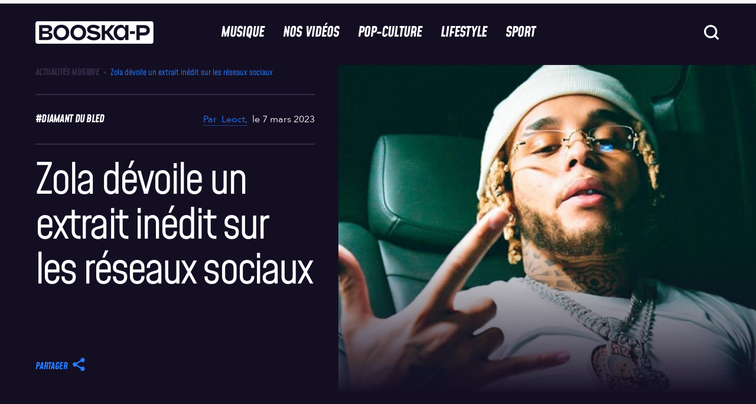

--- FILE ---
content_type: text/html; charset=UTF-8
request_url: https://www.booska-p.com/musique/actualites/zola-devoile-un-extrait-inedit-sur-les-reseaux-sociaux-2/
body_size: 59033
content:
<!doctype html>
<html lang="fr-FR">
<head>
  <meta charset="utf-8">
  <meta http-equiv="x-ua-compatible" content="ie=edge">
  <meta name="viewport" content="width=device-width, initial-scale=1, shrink-to-fit=no">
  <!-- <script type="text/javascript">
    window.gdprAppliesGlobally = true;
    (function () {
      function n(e) {
        if (!window.frames[e]) {
          if (document.body && document.body.firstChild) {
            var t = document.body;
            var a = document.createElement("iframe");
            a.style.display = "none";
            a.name = e;
            a.title = e;
            t.insertBefore(a, t.firstChild)
          } else {
            setTimeout(function () {
              n(e)
            }, 5)
          }
        }
      }

      function e(a, r, o, s, c) {
        function e(e, t, a, n) {
          if (typeof a !== "function") {
            return
          }
          if (!window[r]) {
            window[r] = []
          }
          var i = false;
          if (c) {
            i = c(e, t, a)
          }
          if (!i) {
            window[r].push({command: e, parameter: t, callback: a, version: n})
          }
        }

        e.stub = true;

        function t(n) {
          if (!window[a] || window[a].stub !== true) {
            return
          }
          if (!n.data) {
            return
          }
          var i = typeof n.data === "string";
          var e;
          try {
            e = i ? JSON.parse(n.data) : n.data
          } catch (t) {
            return
          }
          if (e[o]) {
            var r = e[o];
            window[a](r.command, r.parameter, function (e, t) {
              var a = {};
              a[s] = {returnValue: e, success: t, callId: r.callId};
              n.source.postMessage(i ? JSON.stringify(a) : a, "*")
            }, r.version)
          }
        }

        if (typeof window[a] !== "function") {
          window[a] = e;
          if (window.addEventListener) {
            window.addEventListener("message", t, false)
          } else {
            window.attachEvent("onmessage", t)
          }
        }
      }

      e("__uspapi", "__uspapiBuffer", "__uspapiCall", "__uspapiReturn");
      n("__uspapiLocator");
      e("__tcfapi", "__tcfapiBuffer", "__tcfapiCall", "__tcfapiReturn");
      n("__tcfapiLocator");
      (function (e) {
        var t = document.createElement("script");
        t.id = "spcloader";
        t.type = "text/javascript";
        t.async = true;
        t.src = "https://sdk.privacy-center.org/" + e + "/loader.js?target=" + document.location.hostname;
        t.charset = "utf-8";
        var a = document.getElementsByTagName("script")[0];
        a.parentNode.insertBefore(t, a)
      })("88d1da05-90cf-4b30-93d5-4b1b3395cd24")
    })();
  </script>
-->
  <title>Zola dévoile un extrait inédit sur les réseaux sociaux</title>
	<style>img:is([sizes="auto" i], [sizes^="auto," i]) { contain-intrinsic-size: 3000px 1500px }</style>
	
<!-- Google Tag Manager for WordPress by gtm4wp.com -->
<script data-cfasync="false" data-pagespeed-no-defer>
	var gtm4wp_datalayer_name = "dataLayer";
	var dataLayer = dataLayer || [];
</script>
<!-- End Google Tag Manager for WordPress by gtm4wp.com -->    <script src="https://W64gBFWH8fj8RSLFu.ay.delivery/manager/W64gBFWH8fj8RSLFu" type="text/javascript"
        referrerpolicy="no-referrer-when-downgrade" async></script>
    <meta name="dc.title" content="Zola dévoile un extrait inédit sur les réseaux sociaux">
<meta name="dc.description" content="Quelques jours avant la sortie de son nouvel album, Zola fait encore monter la pression. Le rappeur du 91 a dévoilé un nouvel extrait inédit sur les réseaux sociaux. Une petite surprise en attendant l&#039;album Deux ans et demi après son dernier opus, Survie, Zola fera son grand retour sur…">
<meta name="dc.relation" content="https://www.booska-p.com/musique/actualites/zola-devoile-un-extrait-inedit-sur-les-reseaux-sociaux-2/">
<meta name="dc.source" content="https://www.booska-p.com/">
<meta name="dc.language" content="fr_FR">
<meta name="description" content="Quelques jours avant la sortie de son nouvel album, Zola fait encore monter la pression. Le rappeur du 91 a dévoilé un nouvel extrait inédit sur les réseaux sociaux. Une petite surprise en attendant l&#039;album Deux ans et demi après son dernier opus, Survie, Zola fera son grand retour sur…">
<meta name="robots" content="index, follow, max-snippet:-1, max-image-preview:large, max-video-preview:-1">
<link rel="canonical" href="https://www.booska-p.com/musique/actualites/zola-devoile-un-extrait-inedit-sur-les-reseaux-sociaux-2/">
<meta property="og:url" content="https://www.booska-p.com/musique/actualites/zola-devoile-un-extrait-inedit-sur-les-reseaux-sociaux-2/">
<meta property="og:site_name" content="Booska-P">
<meta property="og:locale" content="fr_FR">
<meta property="og:type" content="article">
<meta property="article:author" content="https://www.facebook.com/booskapcom/">
<meta property="article:publisher" content="https://www.facebook.com/booskapcom/">
<meta property="article:section" content="Actualités Musique">
<meta property="article:tag" content="diamant du bled">
<meta property="article:tag" content="extrait">
<meta property="article:tag" content="Zola">
<meta property="og:title" content="Zola dévoile un extrait inédit sur les réseaux sociaux">
<meta property="og:description" content="Quelques jours avant la sortie de son nouvel album, Zola fait encore monter la pression. Le rappeur du 91 a dévoilé un nouvel extrait inédit sur les réseaux sociaux. Une petite surprise en attendant l&#039;album Deux ans et demi après son dernier opus, Survie, Zola fera son grand retour sur…">
<meta property="og:image" content="https://www.booska-p.com/wp-content/uploads/2023/03/Zola-Extrait-Visu-News.jpg">
<meta property="og:image:secure_url" content="https://www.booska-p.com/wp-content/uploads/2023/03/Zola-Extrait-Visu-News.jpg">
<meta property="og:image:width" content="1440">
<meta property="og:image:height" content="1055">
<meta property="fb:pages" content="76280188344">
<meta property="fb:app_id" content="435523754744086">
<meta name="twitter:card" content="summary_large_image">
<meta name="twitter:site" content="@booska_p">
<meta name="twitter:creator" content="@booska_p">
<meta name="twitter:title" content="Zola dévoile un extrait inédit sur les réseaux sociaux">
<meta name="twitter:description" content="Quelques jours avant la sortie de son nouvel album, Zola fait encore monter la pression. Le rappeur du 91 a dévoilé un nouvel extrait inédit sur les réseaux sociaux. Une petite surprise en attendant l&#039;album Deux ans et demi après son dernier opus, Survie, Zola fera son grand retour sur…">
<meta name="twitter:image" content="https://www.booska-p.com/wp-content/uploads/2023/03/Zola-Extrait-Visu-News-1024x750.jpg">
<script type="application/ld+json">{"@context":"https:\/\/schema.org\/","@type":"Article","datePublished":"2023-03-07T12:30:00+01:00","dateModified":"2023-03-07T12:17:56+01:00","mainEntityOfPage":{"@type":"WebPage","@id":"https:\/\/www.booska-p.com\/musique\/actualites\/zola-devoile-un-extrait-inedit-sur-les-reseaux-sociaux-2\/"},"author":{"@type":"Person","name":"Leoct","url":"https:\/\/www.booska-p.com\/auteur\/leoct\/"},"image":{"@type":"ImageObject","url":"https:\/\/www.booska-p.com\/wp-content\/uploads\/2023\/03\/Zola-Extrait-Visu-News.jpg"}}</script>
<style id='wpseopress-local-business-style-inline-css' type='text/css'>
span.wp-block-wpseopress-local-business-field{margin-right:8px}

</style>
<style id='wpseopress-table-of-contents-style-inline-css' type='text/css'>
.wp-block-wpseopress-table-of-contents li.active>a{font-weight:bold}

</style>
<style id='global-styles-inline-css' type='text/css'>
:root{--wp--preset--aspect-ratio--square: 1;--wp--preset--aspect-ratio--4-3: 4/3;--wp--preset--aspect-ratio--3-4: 3/4;--wp--preset--aspect-ratio--3-2: 3/2;--wp--preset--aspect-ratio--2-3: 2/3;--wp--preset--aspect-ratio--16-9: 16/9;--wp--preset--aspect-ratio--9-16: 9/16;--wp--preset--color--black: #000000;--wp--preset--color--cyan-bluish-gray: #abb8c3;--wp--preset--color--white: #ffffff;--wp--preset--color--pale-pink: #f78da7;--wp--preset--color--vivid-red: #cf2e2e;--wp--preset--color--luminous-vivid-orange: #ff6900;--wp--preset--color--luminous-vivid-amber: #fcb900;--wp--preset--color--light-green-cyan: #7bdcb5;--wp--preset--color--vivid-green-cyan: #00d084;--wp--preset--color--pale-cyan-blue: #8ed1fc;--wp--preset--color--vivid-cyan-blue: #0693e3;--wp--preset--color--vivid-purple: #9b51e0;--wp--preset--gradient--vivid-cyan-blue-to-vivid-purple: linear-gradient(135deg,rgba(6,147,227,1) 0%,rgb(155,81,224) 100%);--wp--preset--gradient--light-green-cyan-to-vivid-green-cyan: linear-gradient(135deg,rgb(122,220,180) 0%,rgb(0,208,130) 100%);--wp--preset--gradient--luminous-vivid-amber-to-luminous-vivid-orange: linear-gradient(135deg,rgba(252,185,0,1) 0%,rgba(255,105,0,1) 100%);--wp--preset--gradient--luminous-vivid-orange-to-vivid-red: linear-gradient(135deg,rgba(255,105,0,1) 0%,rgb(207,46,46) 100%);--wp--preset--gradient--very-light-gray-to-cyan-bluish-gray: linear-gradient(135deg,rgb(238,238,238) 0%,rgb(169,184,195) 100%);--wp--preset--gradient--cool-to-warm-spectrum: linear-gradient(135deg,rgb(74,234,220) 0%,rgb(151,120,209) 20%,rgb(207,42,186) 40%,rgb(238,44,130) 60%,rgb(251,105,98) 80%,rgb(254,248,76) 100%);--wp--preset--gradient--blush-light-purple: linear-gradient(135deg,rgb(255,206,236) 0%,rgb(152,150,240) 100%);--wp--preset--gradient--blush-bordeaux: linear-gradient(135deg,rgb(254,205,165) 0%,rgb(254,45,45) 50%,rgb(107,0,62) 100%);--wp--preset--gradient--luminous-dusk: linear-gradient(135deg,rgb(255,203,112) 0%,rgb(199,81,192) 50%,rgb(65,88,208) 100%);--wp--preset--gradient--pale-ocean: linear-gradient(135deg,rgb(255,245,203) 0%,rgb(182,227,212) 50%,rgb(51,167,181) 100%);--wp--preset--gradient--electric-grass: linear-gradient(135deg,rgb(202,248,128) 0%,rgb(113,206,126) 100%);--wp--preset--gradient--midnight: linear-gradient(135deg,rgb(2,3,129) 0%,rgb(40,116,252) 100%);--wp--preset--font-size--small: 13px;--wp--preset--font-size--medium: 20px;--wp--preset--font-size--large: 36px;--wp--preset--font-size--x-large: 42px;--wp--preset--spacing--20: 0.44rem;--wp--preset--spacing--30: 0.67rem;--wp--preset--spacing--40: 1rem;--wp--preset--spacing--50: 1.5rem;--wp--preset--spacing--60: 2.25rem;--wp--preset--spacing--70: 3.38rem;--wp--preset--spacing--80: 5.06rem;--wp--preset--shadow--natural: 6px 6px 9px rgba(0, 0, 0, 0.2);--wp--preset--shadow--deep: 12px 12px 50px rgba(0, 0, 0, 0.4);--wp--preset--shadow--sharp: 6px 6px 0px rgba(0, 0, 0, 0.2);--wp--preset--shadow--outlined: 6px 6px 0px -3px rgba(255, 255, 255, 1), 6px 6px rgba(0, 0, 0, 1);--wp--preset--shadow--crisp: 6px 6px 0px rgba(0, 0, 0, 1);}:where(body) { margin: 0; }.wp-site-blocks > .alignleft { float: left; margin-right: 2em; }.wp-site-blocks > .alignright { float: right; margin-left: 2em; }.wp-site-blocks > .aligncenter { justify-content: center; margin-left: auto; margin-right: auto; }:where(.is-layout-flex){gap: 0.5em;}:where(.is-layout-grid){gap: 0.5em;}.is-layout-flow > .alignleft{float: left;margin-inline-start: 0;margin-inline-end: 2em;}.is-layout-flow > .alignright{float: right;margin-inline-start: 2em;margin-inline-end: 0;}.is-layout-flow > .aligncenter{margin-left: auto !important;margin-right: auto !important;}.is-layout-constrained > .alignleft{float: left;margin-inline-start: 0;margin-inline-end: 2em;}.is-layout-constrained > .alignright{float: right;margin-inline-start: 2em;margin-inline-end: 0;}.is-layout-constrained > .aligncenter{margin-left: auto !important;margin-right: auto !important;}.is-layout-constrained > :where(:not(.alignleft):not(.alignright):not(.alignfull)){margin-left: auto !important;margin-right: auto !important;}body .is-layout-flex{display: flex;}.is-layout-flex{flex-wrap: wrap;align-items: center;}.is-layout-flex > :is(*, div){margin: 0;}body .is-layout-grid{display: grid;}.is-layout-grid > :is(*, div){margin: 0;}body{padding-top: 0px;padding-right: 0px;padding-bottom: 0px;padding-left: 0px;}a:where(:not(.wp-element-button)){text-decoration: underline;}:root :where(.wp-element-button, .wp-block-button__link){background-color: #32373c;border-width: 0;color: #fff;font-family: inherit;font-size: inherit;line-height: inherit;padding: calc(0.667em + 2px) calc(1.333em + 2px);text-decoration: none;}.has-black-color{color: var(--wp--preset--color--black) !important;}.has-cyan-bluish-gray-color{color: var(--wp--preset--color--cyan-bluish-gray) !important;}.has-white-color{color: var(--wp--preset--color--white) !important;}.has-pale-pink-color{color: var(--wp--preset--color--pale-pink) !important;}.has-vivid-red-color{color: var(--wp--preset--color--vivid-red) !important;}.has-luminous-vivid-orange-color{color: var(--wp--preset--color--luminous-vivid-orange) !important;}.has-luminous-vivid-amber-color{color: var(--wp--preset--color--luminous-vivid-amber) !important;}.has-light-green-cyan-color{color: var(--wp--preset--color--light-green-cyan) !important;}.has-vivid-green-cyan-color{color: var(--wp--preset--color--vivid-green-cyan) !important;}.has-pale-cyan-blue-color{color: var(--wp--preset--color--pale-cyan-blue) !important;}.has-vivid-cyan-blue-color{color: var(--wp--preset--color--vivid-cyan-blue) !important;}.has-vivid-purple-color{color: var(--wp--preset--color--vivid-purple) !important;}.has-black-background-color{background-color: var(--wp--preset--color--black) !important;}.has-cyan-bluish-gray-background-color{background-color: var(--wp--preset--color--cyan-bluish-gray) !important;}.has-white-background-color{background-color: var(--wp--preset--color--white) !important;}.has-pale-pink-background-color{background-color: var(--wp--preset--color--pale-pink) !important;}.has-vivid-red-background-color{background-color: var(--wp--preset--color--vivid-red) !important;}.has-luminous-vivid-orange-background-color{background-color: var(--wp--preset--color--luminous-vivid-orange) !important;}.has-luminous-vivid-amber-background-color{background-color: var(--wp--preset--color--luminous-vivid-amber) !important;}.has-light-green-cyan-background-color{background-color: var(--wp--preset--color--light-green-cyan) !important;}.has-vivid-green-cyan-background-color{background-color: var(--wp--preset--color--vivid-green-cyan) !important;}.has-pale-cyan-blue-background-color{background-color: var(--wp--preset--color--pale-cyan-blue) !important;}.has-vivid-cyan-blue-background-color{background-color: var(--wp--preset--color--vivid-cyan-blue) !important;}.has-vivid-purple-background-color{background-color: var(--wp--preset--color--vivid-purple) !important;}.has-black-border-color{border-color: var(--wp--preset--color--black) !important;}.has-cyan-bluish-gray-border-color{border-color: var(--wp--preset--color--cyan-bluish-gray) !important;}.has-white-border-color{border-color: var(--wp--preset--color--white) !important;}.has-pale-pink-border-color{border-color: var(--wp--preset--color--pale-pink) !important;}.has-vivid-red-border-color{border-color: var(--wp--preset--color--vivid-red) !important;}.has-luminous-vivid-orange-border-color{border-color: var(--wp--preset--color--luminous-vivid-orange) !important;}.has-luminous-vivid-amber-border-color{border-color: var(--wp--preset--color--luminous-vivid-amber) !important;}.has-light-green-cyan-border-color{border-color: var(--wp--preset--color--light-green-cyan) !important;}.has-vivid-green-cyan-border-color{border-color: var(--wp--preset--color--vivid-green-cyan) !important;}.has-pale-cyan-blue-border-color{border-color: var(--wp--preset--color--pale-cyan-blue) !important;}.has-vivid-cyan-blue-border-color{border-color: var(--wp--preset--color--vivid-cyan-blue) !important;}.has-vivid-purple-border-color{border-color: var(--wp--preset--color--vivid-purple) !important;}.has-vivid-cyan-blue-to-vivid-purple-gradient-background{background: var(--wp--preset--gradient--vivid-cyan-blue-to-vivid-purple) !important;}.has-light-green-cyan-to-vivid-green-cyan-gradient-background{background: var(--wp--preset--gradient--light-green-cyan-to-vivid-green-cyan) !important;}.has-luminous-vivid-amber-to-luminous-vivid-orange-gradient-background{background: var(--wp--preset--gradient--luminous-vivid-amber-to-luminous-vivid-orange) !important;}.has-luminous-vivid-orange-to-vivid-red-gradient-background{background: var(--wp--preset--gradient--luminous-vivid-orange-to-vivid-red) !important;}.has-very-light-gray-to-cyan-bluish-gray-gradient-background{background: var(--wp--preset--gradient--very-light-gray-to-cyan-bluish-gray) !important;}.has-cool-to-warm-spectrum-gradient-background{background: var(--wp--preset--gradient--cool-to-warm-spectrum) !important;}.has-blush-light-purple-gradient-background{background: var(--wp--preset--gradient--blush-light-purple) !important;}.has-blush-bordeaux-gradient-background{background: var(--wp--preset--gradient--blush-bordeaux) !important;}.has-luminous-dusk-gradient-background{background: var(--wp--preset--gradient--luminous-dusk) !important;}.has-pale-ocean-gradient-background{background: var(--wp--preset--gradient--pale-ocean) !important;}.has-electric-grass-gradient-background{background: var(--wp--preset--gradient--electric-grass) !important;}.has-midnight-gradient-background{background: var(--wp--preset--gradient--midnight) !important;}.has-small-font-size{font-size: var(--wp--preset--font-size--small) !important;}.has-medium-font-size{font-size: var(--wp--preset--font-size--medium) !important;}.has-large-font-size{font-size: var(--wp--preset--font-size--large) !important;}.has-x-large-font-size{font-size: var(--wp--preset--font-size--x-large) !important;}
:where(.wp-block-post-template.is-layout-flex){gap: 1.25em;}:where(.wp-block-post-template.is-layout-grid){gap: 1.25em;}
:where(.wp-block-columns.is-layout-flex){gap: 2em;}:where(.wp-block-columns.is-layout-grid){gap: 2em;}
:root :where(.wp-block-pullquote){font-size: 1.5em;line-height: 1.6;}
</style>
<link rel='stylesheet' id='contact-form-7-css' href='https://www.booska-p.com/wp-content/plugins/contact-form-7/includes/css/styles.css?ver=6.0.6' type='text/css' media='all' />
<link rel='stylesheet' id='post-views-counter-frontend-css' href='https://www.booska-p.com/wp-content/plugins/post-views-counter/css/frontend.min.css?ver=1.5.3' type='text/css' media='all' />
<link rel='stylesheet' id='add-style-personnalise-css' href='https://www.booska-p.com/wp-content/themes/booska-p/resources/style-booskap.css' type='text/css' media='all' />
<link rel='stylesheet' id='sage/app.css-css' href='https://www.booska-p.com//wp-content/themes/booska-p/dist/app.29876150.css' type='text/css' media='all' />
<style id='sage/app.css-inline-css' type='text/css'>
:root {
        --category-color: #257bfd;
        --immersive-gradient-from : #FFFF00;
        --immersive-gradient-to : #F1B10B;
    }
</style>
<script type="text/javascript" id="post-views-counter-frontend-js-before">
/* <![CDATA[ */
var pvcArgsFrontend = {"mode":"js","postID":262252,"requestURL":"https:\/\/www.booska-p.com\/wp-admin\/admin-ajax.php","nonce":"6ab9e0d130","dataStorage":"cookies","multisite":false,"path":"\/","domain":""};
/* ]]> */
</script>
<script type="text/javascript" src="https://www.booska-p.com/wp-content/plugins/post-views-counter/js/frontend.min.js?ver=1.5.3" id="post-views-counter-frontend-js"></script>
<script type="text/javascript" src="https://www.booska-p.com/wp-includes/js/jquery/jquery.min.js?ver=3.7.1" id="jquery-core-js"></script>
<script type="text/javascript" src="https://www.booska-p.com/wp-includes/js/jquery/jquery-migrate.min.js?ver=3.4.1" id="jquery-migrate-js"></script>
<link rel="https://api.w.org/" href="https://www.booska-p.com/wp-json/" /><link rel="alternate" title="JSON" type="application/json" href="https://www.booska-p.com/wp-json/wp/v2/posts/262252" /><meta name="generator" content="WordPress 6.8" />
<link rel='shortlink' href='https://www.booska-p.com/?p=262252' />
<link rel="alternate" title="oEmbed (JSON)" type="application/json+oembed" href="https://www.booska-p.com/wp-json/oembed/1.0/embed?url=https%3A%2F%2Fwww.booska-p.com%2Fmusique%2Factualites%2Fzola-devoile-un-extrait-inedit-sur-les-reseaux-sociaux-2%2F" />
<link rel="alternate" title="oEmbed (XML)" type="text/xml+oembed" href="https://www.booska-p.com/wp-json/oembed/1.0/embed?url=https%3A%2F%2Fwww.booska-p.com%2Fmusique%2Factualites%2Fzola-devoile-un-extrait-inedit-sur-les-reseaux-sociaux-2%2F&#038;format=xml" />
<!-- start Simple Custom CSS and JS -->
<!-- Add HTML code to the header or the footer.

For example, you can use the following code for loading the jQuery library from Google CDN:
<script src="https://ajax.googleapis.com/ajax/libs/jquery/3.7.1/jquery.min.js"></script>

or the following one for loading the Bootstrap library from jsDelivr:
<link rel="stylesheet" href="https://cdn.jsdelivr.net/npm/bootstrap@5.3.3/dist/css/bootstrap.min.css" integrity="sha384-QWTKZyjpPEjISv5WaRU9OFeRpok6YctnYmDr5pNlyT2bRjXh0JMhjY6hW+ALEwIH" crossorigin="anonymous">

-- End of the comment --> 

<script>window.pushMST_config={"vapidPK":"BA2plyrZIddfTRXFiBbe12JBaCPvwx9BAlDNxnGEqgLbXiapXxVMuk34b0DwtktHyDpJNvbI57SRCe14naaEdOE","enableOverlay":true,"swPath":"/sw.js","i18n":{}};
  var pushmasterTag = document.createElement('script');
  pushmasterTag.src = "https://cdn.pushmaster-cdn.xyz/scripts/publishers/6810b7d42c48c73e1643509d/SDK.js";
  pushmasterTag.setAttribute('defer','');

  var firstScriptTag = document.getElementsByTagName('script')[0];
  firstScriptTag.parentNode.insertBefore(pushmasterTag, firstScriptTag);
</script>

<!-- end Simple Custom CSS and JS -->

<link rel='stylesheet' id='317629-css' href='//www.booska-p.com/wp-content/uploads/custom-css-js/317629.css?v=549' type="text/css" media='all' />

<!-- Google Tag Manager for WordPress by gtm4wp.com -->
<!-- GTM Container placement set to footer -->
<script data-cfasync="false" data-pagespeed-no-defer type="text/javascript">
	var dataLayer_content = {"pageTitle":"Zola dévoile un extrait inédit sur les réseaux sociaux |","pagePostType":"post","pagePostType2":"single-post","pageCategory":["actualites"],"pageAttributes":["diamant-du-bled","extrait","zola"],"pagePostAuthorID":39,"pagePostAuthor":"Leoct","pagePostDate":"7 mars 2023","pagePostDateYear":2023,"pagePostDateMonth":3,"pagePostDateDay":7,"pagePostDateDayName":"mardi","pagePostDateHour":12,"pagePostDateMinute":30,"pagePostDateIso":"2023-03-07T12:30:00+01:00","pagePostDateUnix":1678192200,"pagePostTerms":{"category":["Actualités Musique"],"post_tag":["diamant du bled","extrait","Zola"],"meta":{"sponsored":0,"custom_title":"","short_title":"Zola : un extrait inédit sur les réseaux sociaux","format_article":"post","type_composition":"composition-single","images_composition":"","emission":""}},"postCountOnPage":1,"postCountTotal":1,"postID":262252,"postFormat":"standard","isSponsored":false};
	dataLayer.push( dataLayer_content );
</script>
<script data-cfasync="false">
(function(w,d,s,l,i){w[l]=w[l]||[];w[l].push({'gtm.start':
new Date().getTime(),event:'gtm.js'});var f=d.getElementsByTagName(s)[0],
j=d.createElement(s),dl=l!='dataLayer'?'&l='+l:'';j.async=true;j.src=
'//www.googletagmanager.com/gtm.js?id='+i+dl;f.parentNode.insertBefore(j,f);
})(window,document,'script','dataLayer','GTM-TM68HT2');
</script>
<!-- End Google Tag Manager for WordPress by gtm4wp.com --><meta name="redi-version" content="1.2.7" /><link rel="icon" href="https://www.booska-p.com/wp-content/uploads/2024/12/BooskaP_Black-svg.png" sizes="32x32" />
<link rel="icon" href="https://www.booska-p.com/wp-content/uploads/2024/12/BooskaP_Black-svg.png" sizes="192x192" />
<link rel="apple-touch-icon" href="https://www.booska-p.com/wp-content/uploads/2024/12/BooskaP_Black-svg.png" />
<meta name="msapplication-TileImage" content="https://www.booska-p.com/wp-content/uploads/2024/12/BooskaP_Black-svg.png" />
		<style type="text/css" id="wp-custom-css">
			body.home{
    padding-top: 5.0625rem;
}
@media screen and (min-width: 62.5rem) {
    body.home {
        padding-top: 6.875rem;
    }
}		</style>
		  <!--
  <script type="text/javascript">
    window._taboola = window._taboola || [];
    _taboola.push({article: 'auto'});
    !function (e, f, u, i) {
      if (!document.getElementById(i)) {
        e.async = 1;
        e.src = u;
        e.id = i;
        f.parentNode.insertBefore(e, f);
      }
    }(document.createElement('script'),
      document.getElementsByTagName('script')[0],
      '//cdn.taboola.com/libtrc/booska-p-web/loader.js',
      'tb_loader_script');
    if (window.performance && typeof window.performance.mark == 'function') {
      window.performance.mark('tbl_ic');
    }
  </script> -->
</head><div id="corner" class="ad-slot" style="display:flex">
    <script>
      googletag.cmd.push(function() { googletag.display('corner'); });
    </script>
  </div>

<body class="wp-singular post-template-default single single-post postid-262252 single-format-standard wp-theme-booska-presources zola-devoile-un-extrait-inedit-sur-les-reseaux-sociaux-2 single-post-classic">
<div id="interstitiel" class="ad-slot u-justify-content-center u-hidden" style="display:flex;visibility:hidden;">
    <script>
      googletag.cmd.push(function() { googletag.display('interstitiel'); });
    </script>
  </div>

<header class="booskap-header">
    <div class="u-flex u-justify-content-center u-padding-t-2 @lg:u-padding-t-0">
      <div id="hab" class="ad-slot" style="display:flex">
    <script>
      googletag.cmd.push(function() { googletag.display('hab'); });
    </script>
  </div>

    </div>
    <div class="booskap-header__main">
      <div class="booskap-header__left-area">
        <a href="https://www.booska-p.com/" class="booskap-header__logo">
                      <svg class="u-icon" aria-label="BooskaP" viewBox="0 0 299 299">
              <use xlink:href="https://www.booska-p.com//wp-content/themes/booska-p/dist/images/icon-lib.svg#SVG-logo"/>
            </svg>
                  </a>
      </div>

      <div class="booskap-header__center-area">
        <nav class="booskap-header__nav u-hidden @lg:u-flex">
                      <ul id="menu-menu-principale" class="u-h-tail-spaced-4 u-flex"><li><a onMouseOver='this.style.color="#257bfd"'
            onMouseOut='this.style.color="currentColor"'
             class="booskap-header__nav-item"  href="https://www.booska-p.com/musique/">Musique</a></li>
<li><a onMouseOver='this.style.color="#9c4fff"'
            onMouseOut='this.style.color="currentColor"'
             class="booskap-header__nav-item"  href="https://www.booska-p.com/videos/">Nos vidéos</a></li>
<li><a onMouseOver='this.style.color="#e4126a"'
            onMouseOut='this.style.color="currentColor"'
             class="booskap-header__nav-item"  href="https://www.booska-p.com/pop-culture/">Pop-Culture</a></li>
<li><a onMouseOver='this.style.color="#fd8025"'
            onMouseOut='this.style.color="currentColor"'
             class="booskap-header__nav-item"  href="https://www.booska-p.com/lifestyle/">Lifestyle</a></li>
<li><a onMouseOver='this.style.color="#2cbe67"'
            onMouseOut='this.style.color="currentColor"'
             class="booskap-header__nav-item"  href="https://www.booska-p.com/sport/">Sport</a></li>
</ul>
                  </nav>
      </div>

      <div class="booskap-header__right-area">
        
        <form id="searchform" class="booskap-header__search u-hidden @lg:u-block" autocomplete="off" method="get"
              action="https://www.booska-p.com/">
          <div class="booskap-menu__search-field">
            <input type="text" name="s" placeholder="Rechercher..." class="search__input t-base-medium"
                   value="">
            <svg class="ripple-button func-button search__icon u-icon u-icon-32">
              <use xlink:href="https://www.booska-p.com//wp-content/themes/booska-p/dist/images/icon-lib.svg#SVG-icon-search"/>
            </svg>
          </div>
        </form>

        
        <svg class="search-button ripple-button func-button search-icon u-icon u-icon-32 @lg:u-hidden">
          <use xlink:href="https://www.booska-p.com//wp-content/themes/booska-p/dist/images/icon-lib.svg#SVG-icon-search"/>
        </svg>
        <div id="HeaderMenuToggleContainer" class="@lg:u-hidden">
    <button id="HeaderMenuToggle" class="booskap-menu-toggle ripple-button func-button" data-dark-ripple>
        <span class="booskap-menu-toggle__bar"></span>
        <span class="booskap-menu-toggle__bar"></span>
        <span class="booskap-menu-toggle__bar"></span>
    </button>
</div>
        <div id="HeaderSearchMenuToggleContainer" class="@lg:u-hidden">
    <button id="HeaderSearchMenuToggle" class="search-menu-toggle ripple-button func-button" data-dark-ripple>
        <span class="search-menu-toggle__bar"></span>
        <span class="search-menu-toggle__bar"></span>
    </button>
</div>
      </div>
    </div>
  </header>
  <nav class="booskap-menu u-width-100% u-scrollable-on-y u-no-scrollbar t-base-large c-gray-darker @lg:u-hidden">
  <div class="gs-container">
    <div class="booskap-menu__main booskap-menu-menu-main">
      <div class="content u-v-tail-spaced-4">
        <div class="">
                      <ul id="menu-overlay-menu-navigation" class=""><li   onMouseOver='this.style.color="#257bfd"'
            onMouseOut='this.style.color="currentColor"'   class="booskap-menu-main__parent" data-nav-depth="1" data-parent-name="Musique"><a href="https://www.booska-p.com/musique/" class=" booskap-menu-main__link booskap-nav__unlink t-tags-xlarge" data-link-index="0"><div class="item-slide"><span class="item-slide__left">
<span class="item"><svg class="icon-arrow" width="61" height="62" viewBox="0 0 61 62" fill="none"
xmlns="http://www.w3.org/2000/svg"><path d="M47.2781 29.1281L27.125 40.7868L12.2031 49.2969L15.9765
 11.1719L27.125 17.5544L47.2781 29.1281Z" fill="currentColor"/></svg>Musique</span><span
  class="item"><svg class="icon-arrow" width="61" height="62" viewBox="0 0 61 62" fill="none"
   xmlns="http://www.w3.org/2000/svg">
   <path d="M47.2781 29.1281L27.125 40.7868L12.2031 49.2969L15.9765 11.1719L27.125 17.5544L47.2781 29.1281Z"
   fill="currentColor"/></svg>Musique</span><span class="item"><svg class="icon-arrow" width="61"
    height="62" viewBox="0 0 61 62" fill="none" xmlns="http://www.w3.org/2000/svg"><path d="M47.2781 29.1281L27.125
     40.7868L12.2031 49.2969L15.9765 11.1719L27.125 17.5544L47.2781 29.1281Z" fill="currentColor"/>
     </svg>Musique</span></span><span class="item-slide__right"><span class="item">
     <svg class="icon-arrow" width="61" height="62" viewBox="0 0 61 62" fill="none" xmlns="http://www.w3.org/2000/svg">
     <path d="M47.2781 29.1281L27.125 40.7868L12.2031 49.2969L15.9765 11.1719L27.125 17.5544L47.2781 29.1281Z"
     fill="currentColor"/></svg>Musique</span></span></div></a>
<ul class="booskap-menu-main__menu">
	<li ><a href="https://www.booska-p.com/musique/dossiers-musique/" class="booskap-menu-main__link t-tags-small" data-link-index="0" href="" data-nav-depth="2">Dossiers</a></li>
	<li ><a href="https://www.booska-p.com/musique/rap-us/" class="booskap-menu-main__link t-tags-small" data-link-index="0" href="" data-nav-depth="2">Rap US</a></li>
	<li ><a href="https://www.booska-p.com/musique/ventes/" class="booskap-menu-main__link t-tags-small" data-link-index="0" href="" data-nav-depth="2">Ventes</a></li>
	<li ><a href="https://www.booska-p.com/musique/actualites/" class="booskap-menu-main__link t-tags-small" data-link-index="0" href="" data-nav-depth="2">Actualités Musique</a></li>
	<li ><a href="https://www.booska-p.com/musique/clips/" class="booskap-menu-main__link t-tags-small" data-link-index="0" href="" data-nav-depth="2">Clips</a></li>
	<li ><a href="https://www.booska-p.com/musique/" class="booskap-menu-main__link t-tags-small" data-link-index="0" href="" data-nav-depth="2">Voir tout</a></li>
</ul></li>
<li   onMouseOver='this.style.color="#9c4fff"'
            onMouseOut='this.style.color="currentColor"'   class="booskap-menu-main__parent" data-nav-depth="1" data-parent-name="Musique"><a href="https://www.booska-p.com/videos/" class=" booskap-menu-main__link booskap-nav__unlink t-tags-xlarge" data-link-index="0"><div class="item-slide"><span class="item-slide__left">
<span class="item"><svg class="icon-arrow" width="61" height="62" viewBox="0 0 61 62" fill="none"
xmlns="http://www.w3.org/2000/svg"><path d="M47.2781 29.1281L27.125 40.7868L12.2031 49.2969L15.9765
 11.1719L27.125 17.5544L47.2781 29.1281Z" fill="currentColor"/></svg>Vidéos</span><span
  class="item"><svg class="icon-arrow" width="61" height="62" viewBox="0 0 61 62" fill="none"
   xmlns="http://www.w3.org/2000/svg">
   <path d="M47.2781 29.1281L27.125 40.7868L12.2031 49.2969L15.9765 11.1719L27.125 17.5544L47.2781 29.1281Z"
   fill="currentColor"/></svg>Vidéos</span><span class="item"><svg class="icon-arrow" width="61"
    height="62" viewBox="0 0 61 62" fill="none" xmlns="http://www.w3.org/2000/svg"><path d="M47.2781 29.1281L27.125
     40.7868L12.2031 49.2969L15.9765 11.1719L27.125 17.5544L47.2781 29.1281Z" fill="currentColor"/>
     </svg>Vidéos</span></span><span class="item-slide__right"><span class="item">
     <svg class="icon-arrow" width="61" height="62" viewBox="0 0 61 62" fill="none" xmlns="http://www.w3.org/2000/svg">
     <path d="M47.2781 29.1281L27.125 40.7868L12.2031 49.2969L15.9765 11.1719L27.125 17.5544L47.2781 29.1281Z"
     fill="currentColor"/></svg>Vidéos</span></span></div></a>
<ul class="booskap-menu-main__menu">
	<li ><a href="https://www.booska-p.com/videos/freestyles/" class="booskap-menu-main__link t-tags-small" data-link-index="0" href="" data-nav-depth="2">Freestyles</a></li>
	<li ><a href="https://www.booska-p.com/videos/interviews/" class="booskap-menu-main__link t-tags-small" data-link-index="0" href="" data-nav-depth="2">Interviews</a></li>
	<li ><a href="https://www.booska-p.com/videos/" class="booskap-menu-main__link t-tags-small" data-link-index="0" href="" data-nav-depth="2">Voir tout</a></li>
</ul></li>
<li   onMouseOver='this.style.color="#e4126a"'
            onMouseOut='this.style.color="currentColor"'   class="booskap-menu-main__parent" data-nav-depth="1" data-parent-name="Musique"><a href="https://www.booska-p.com/pop-culture/" class=" booskap-menu-main__link booskap-nav__unlink t-tags-xlarge" data-link-index="0"><div class="item-slide"><span class="item-slide__left">
<span class="item"><svg class="icon-arrow" width="61" height="62" viewBox="0 0 61 62" fill="none"
xmlns="http://www.w3.org/2000/svg"><path d="M47.2781 29.1281L27.125 40.7868L12.2031 49.2969L15.9765
 11.1719L27.125 17.5544L47.2781 29.1281Z" fill="currentColor"/></svg>Pop-Culture</span><span
  class="item"><svg class="icon-arrow" width="61" height="62" viewBox="0 0 61 62" fill="none"
   xmlns="http://www.w3.org/2000/svg">
   <path d="M47.2781 29.1281L27.125 40.7868L12.2031 49.2969L15.9765 11.1719L27.125 17.5544L47.2781 29.1281Z"
   fill="currentColor"/></svg>Pop-Culture</span><span class="item"><svg class="icon-arrow" width="61"
    height="62" viewBox="0 0 61 62" fill="none" xmlns="http://www.w3.org/2000/svg"><path d="M47.2781 29.1281L27.125
     40.7868L12.2031 49.2969L15.9765 11.1719L27.125 17.5544L47.2781 29.1281Z" fill="currentColor"/>
     </svg>Pop-Culture</span></span><span class="item-slide__right"><span class="item">
     <svg class="icon-arrow" width="61" height="62" viewBox="0 0 61 62" fill="none" xmlns="http://www.w3.org/2000/svg">
     <path d="M47.2781 29.1281L27.125 40.7868L12.2031 49.2969L15.9765 11.1719L27.125 17.5544L47.2781 29.1281Z"
     fill="currentColor"/></svg>Pop-Culture</span></span></div></a>
<ul class="booskap-menu-main__menu">
	<li ><a href="https://www.booska-p.com/pop-culture/dossiers-pop-culture/" class="booskap-menu-main__link t-tags-small" data-link-index="0" href="" data-nav-depth="2">Dossiers</a></li>
	<li ><a href="https://www.booska-p.com/pop-culture/geek/" class="booskap-menu-main__link t-tags-small" data-link-index="0" href="" data-nav-depth="2">Geek</a></li>
	<li ><a href="https://www.booska-p.com/pop-culture/jeux-videos/" class="booskap-menu-main__link t-tags-small" data-link-index="0" href="" data-nav-depth="2">Jeux vidéo</a></li>
	<li ><a href="https://www.booska-p.com/pop-culture/manga-anime/" class="booskap-menu-main__link t-tags-small" data-link-index="0" href="" data-nav-depth="2">Manga/Animé</a></li>
	<li ><a href="https://www.booska-p.com/pop-culture/series-cinema/" class="booskap-menu-main__link t-tags-small" data-link-index="0" href="" data-nav-depth="2">Series/Cinéma</a></li>
	<li ><a href="https://www.booska-p.com/pop-culture/wtf/" class="booskap-menu-main__link t-tags-small" data-link-index="0" href="" data-nav-depth="2">WTF</a></li>
	<li ><a href="https://www.booska-p.com/pop-culture/" class="booskap-menu-main__link t-tags-small" data-link-index="0" href="" data-nav-depth="2">Voir tout</a></li>
</ul></li>
<li   onMouseOver='this.style.color="#fd8025"'
            onMouseOut='this.style.color="currentColor"'   class="booskap-menu-main__parent" data-nav-depth="1" data-parent-name="Musique"><a href="https://www.booska-p.com/lifestyle/" class=" booskap-menu-main__link booskap-nav__unlink t-tags-xlarge" data-link-index="0"><div class="item-slide"><span class="item-slide__left">
<span class="item"><svg class="icon-arrow" width="61" height="62" viewBox="0 0 61 62" fill="none"
xmlns="http://www.w3.org/2000/svg"><path d="M47.2781 29.1281L27.125 40.7868L12.2031 49.2969L15.9765
 11.1719L27.125 17.5544L47.2781 29.1281Z" fill="currentColor"/></svg>Lifestyle</span><span
  class="item"><svg class="icon-arrow" width="61" height="62" viewBox="0 0 61 62" fill="none"
   xmlns="http://www.w3.org/2000/svg">
   <path d="M47.2781 29.1281L27.125 40.7868L12.2031 49.2969L15.9765 11.1719L27.125 17.5544L47.2781 29.1281Z"
   fill="currentColor"/></svg>Lifestyle</span><span class="item"><svg class="icon-arrow" width="61"
    height="62" viewBox="0 0 61 62" fill="none" xmlns="http://www.w3.org/2000/svg"><path d="M47.2781 29.1281L27.125
     40.7868L12.2031 49.2969L15.9765 11.1719L27.125 17.5544L47.2781 29.1281Z" fill="currentColor"/>
     </svg>Lifestyle</span></span><span class="item-slide__right"><span class="item">
     <svg class="icon-arrow" width="61" height="62" viewBox="0 0 61 62" fill="none" xmlns="http://www.w3.org/2000/svg">
     <path d="M47.2781 29.1281L27.125 40.7868L12.2031 49.2969L15.9765 11.1719L27.125 17.5544L47.2781 29.1281Z"
     fill="currentColor"/></svg>Lifestyle</span></span></div></a>
<ul class="booskap-menu-main__menu">
	<li ><a href="https://www.booska-p.com/lifestyle/dossiers-lifestyle/" class="booskap-menu-main__link t-tags-small" data-link-index="0" href="" data-nav-depth="2">Dossiers</a></li>
	<li ><a href="https://www.booska-p.com/lifestyle/" class="booskap-menu-main__link t-tags-small" data-link-index="0" href="" data-nav-depth="2">Voir tout</a></li>
</ul></li>
<li   onMouseOver='this.style.color="#2cbe67"'
            onMouseOut='this.style.color="currentColor"'   class="booskap-menu-main__parent" data-nav-depth="1" data-parent-name="Musique"><a href="https://www.booska-p.com/sport/" class=" booskap-menu-main__link booskap-nav__unlink t-tags-xlarge" data-link-index="0"><div class="item-slide"><span class="item-slide__left">
<span class="item"><svg class="icon-arrow" width="61" height="62" viewBox="0 0 61 62" fill="none"
xmlns="http://www.w3.org/2000/svg"><path d="M47.2781 29.1281L27.125 40.7868L12.2031 49.2969L15.9765
 11.1719L27.125 17.5544L47.2781 29.1281Z" fill="currentColor"/></svg>Sport</span><span
  class="item"><svg class="icon-arrow" width="61" height="62" viewBox="0 0 61 62" fill="none"
   xmlns="http://www.w3.org/2000/svg">
   <path d="M47.2781 29.1281L27.125 40.7868L12.2031 49.2969L15.9765 11.1719L27.125 17.5544L47.2781 29.1281Z"
   fill="currentColor"/></svg>Sport</span><span class="item"><svg class="icon-arrow" width="61"
    height="62" viewBox="0 0 61 62" fill="none" xmlns="http://www.w3.org/2000/svg"><path d="M47.2781 29.1281L27.125
     40.7868L12.2031 49.2969L15.9765 11.1719L27.125 17.5544L47.2781 29.1281Z" fill="currentColor"/>
     </svg>Sport</span></span><span class="item-slide__right"><span class="item">
     <svg class="icon-arrow" width="61" height="62" viewBox="0 0 61 62" fill="none" xmlns="http://www.w3.org/2000/svg">
     <path d="M47.2781 29.1281L27.125 40.7868L12.2031 49.2969L15.9765 11.1719L27.125 17.5544L47.2781 29.1281Z"
     fill="currentColor"/></svg>Sport</span></span></div></a>
<ul class="booskap-menu-main__menu">
	<li ><a href="https://www.booska-p.com/sport/dossiers-sport/" class="booskap-menu-main__link t-tags-small" data-link-index="0" href="" data-nav-depth="2">Dossiers</a></li>
	<li ><a href="https://www.booska-p.com/sport/" class="booskap-menu-main__link t-tags-small" data-link-index="0" href="" data-nav-depth="2">Voir tout</a></li>
</ul></li>
</ul>
                  </div>
        <div
                class="booskap-menu__wrapper booskap-menu-wrapper u-flex-column u-v-tail-spaced-4 u-padding-t-4 u-padding-b-4">
          <div class="booskap-menu-aside__link t-tags-small">
            <a
                    href="https://www.booska-p.com/les-dernieres-actualites/">L&#039;actu en continu</a>
          </div>

          <div class="booskap-menu-aside__link t-tags-small">
            <a
                    href="https://www.booska-p.com/tous-nos-dossiers/">Tous nos dossiers</a>
          </div>

          <div class="booskap-menu-aside__link t-tags-small">
            <a href="https://www.booska-p.com/nous-contacter/">Contactez-nous</a>
          </div>
        </div>
        <div class="booskap-menu__footer booskap-menu-footer u-v-tail-spaced-1 u-margin-t-4">
          <div
                  class="booskap-menu-footer__desc t-headlines-xxsmall c-brand-dark-blue">Suivez-nous absolument partout</div>
          <div class="booskap-menu-footer__socials u-flex u-justify-content-space-between u-h-tail-spaced-2">
                                                                                        <div class="booskap-menu-footer__social">
                    <a href="https://www.youtube.com/channel/UCczuNg-bajJgZLYhrY7FpfA" rel="noopener" target="_blank">
                      <svg width="41" height="41" viewBox="0 0 41 41" fill="none" xmlns="http://www.w3.org/2000/svg">
<path fill-rule="evenodd" clip-rule="evenodd" d="M16.5024 24.531L24.8034 20.242L16.5024 15.903V24.531ZM19.6751 9.74609C21.5963 9.74609 23.4519 9.7715 25.2403 9.82314C27.0303 9.87395 28.3425 9.92805 29.1777 9.98542L30.4292 10.0543C30.4407 10.0543 30.5382 10.0633 30.7202 10.0797C30.9038 10.0977 31.0349 10.1149 31.1152 10.1321C31.1947 10.1485 31.33 10.1739 31.5185 10.2092C31.707 10.2428 31.8701 10.2887 32.007 10.346C32.1447 10.4034 32.3045 10.4772 32.4881 10.569C32.67 10.6608 32.8471 10.7722 33.0192 10.9034C33.1905 11.0345 33.3569 11.1861 33.5167 11.3574C33.5847 11.4263 33.674 11.5328 33.7831 11.6754C33.8912 11.8189 34.056 12.1525 34.2797 12.6795C34.5027 13.2048 34.6543 13.7827 34.7346 14.4105C34.8256 15.1432 34.8969 15.9227 34.9485 16.7529C34.9993 17.5815 35.0313 18.2299 35.0428 18.6995V21.7173C35.0543 23.3753 34.9518 25.0334 34.7346 26.6915C34.6543 27.3201 34.5109 27.8889 34.3051 28.3979C34.0994 28.9061 33.9166 29.2585 33.756 29.4527L33.5159 29.7445C33.356 29.9158 33.1905 30.0674 33.0192 30.1994C32.8471 30.3305 32.67 30.4387 32.4872 30.5248C32.3045 30.61 32.1447 30.6821 32.007 30.7395C31.8701 30.7969 31.707 30.842 31.5185 30.8764C31.33 30.91 31.1923 30.9362 31.1062 30.9534C31.0202 30.9706 30.889 30.9879 30.712 31.0043C30.5349 31.0223 30.4407 31.0313 30.4292 31.0313C27.5589 31.2485 23.974 31.3567 19.6751 31.3567C17.3081 31.3337 15.2534 31.2969 13.5092 31.2452C11.7659 31.1944 10.6193 31.151 10.0702 31.1165L9.23007 31.0477L8.61291 30.9788C8.20064 30.9215 7.88919 30.8649 7.67855 30.8075C7.46627 30.7502 7.17531 30.6305 6.80321 30.4469C6.43111 30.265 6.109 30.0306 5.83444 29.7445C5.76559 29.6757 5.67625 29.5699 5.56806 29.4265C5.45906 29.2847 5.29431 28.9495 5.07056 28.4241C4.84763 27.8971 4.696 27.3201 4.61568 26.6915C4.5247 25.9596 4.4534 25.1793 4.40176 24.3507C4.35095 23.5212 4.31898 22.8721 4.30751 22.4041V19.3847C4.29603 17.7266 4.39848 16.0694 4.61568 14.4105C4.696 13.7827 4.83943 13.213 5.04515 12.7049C5.25088 12.1959 5.43365 11.8443 5.59429 11.6492L5.83444 11.3574C5.99426 11.1861 6.15982 11.0345 6.33112 10.9034C6.50324 10.7722 6.68027 10.6608 6.86304 10.569C7.04582 10.4772 7.20564 10.4034 7.34333 10.346C7.48021 10.2887 7.64331 10.2428 7.83182 10.2092C8.02033 10.1739 8.15556 10.1485 8.23589 10.1321C8.31539 10.1149 8.44653 10.0977 8.63012 10.0797C8.81207 10.0633 8.9096 10.0543 8.92108 10.0543C11.7913 9.84855 15.3763 9.74609 19.6751 9.74609Z" fill="currentColor"/>
</svg>

                    </a>
                  </div>
                                                                                <div class="booskap-menu-footer__social">
                    <a href="https://www.instagram.com/booska_p/?hl=fr" rel="noopener" target="_blank">
                      <svg width="41" height="41" viewBox="0 0 41 41" fill="none" xmlns="http://www.w3.org/2000/svg">
<path fill-rule="evenodd" clip-rule="evenodd" d="M24.5859 20.2578C24.5859 19.001 24.139 17.9278 23.2511 17.0379C22.4081 16.1675 21.2431 15.6836 20.0312 15.7031C18.7745 15.7031 17.7012 16.15 16.8113 17.0379C15.941 17.8809 15.457 19.0459 15.4765 20.2578C15.4765 21.5145 15.9234 22.5878 16.8113 23.4777C17.6544 24.348 18.8213 24.83 20.0312 24.8105C21.2879 24.8105 22.3612 24.3656 23.2511 23.4777C24.1214 22.6346 24.6054 21.4696 24.5859 20.2578ZM27.0389 20.2578C27.0389 22.2014 26.3559 23.8562 24.9937 25.2203C23.6297 26.5844 21.9749 27.2654 20.0312 27.2654C18.0876 27.2654 16.4327 26.5824 15.0687 25.2203C13.7046 23.8562 13.0236 22.2014 13.0236 20.2578C13.0236 18.3122 13.7066 16.6574 15.0687 15.2952C16.4327 13.9292 18.0876 13.2501 20.0312 13.2501C21.9749 13.2501 23.6297 13.9312 24.9937 15.2952C26.3578 16.6574 27.0389 18.3122 27.0389 20.2578ZM28.961 12.9652C28.961 13.4141 28.7991 13.8004 28.479 14.1205C28.1765 14.4327 27.7589 14.6064 27.3238 14.6005C26.8886 14.6064 26.471 14.4327 26.1685 14.1205C25.8563 13.818 25.6826 13.4004 25.6885 12.9652C25.6885 12.5144 25.8465 12.1281 26.1685 11.81C26.471 11.4958 26.8886 11.3221 27.3238 11.328C27.7746 11.328 28.1609 11.488 28.479 11.81C28.7913 12.1124 28.9669 12.5301 28.961 12.9652ZM20.0312 9.05257L18.6711 9.04282C18.0446 9.03696 17.4202 9.03696 16.7938 9.04282C16.3664 9.04867 15.7946 9.06624 15.0765 9.09746C14.3603 9.12673 13.7495 9.18527 13.246 9.27309C12.8128 9.34529 12.3874 9.45457 11.9737 9.60483C11.3863 9.83706 10.8536 10.1883 10.4086 10.6352C9.9598 11.084 9.6144 11.607 9.37632 12.2003C9.22801 12.614 9.11678 13.0394 9.04653 13.4726C8.94895 14.0775 8.89041 14.6903 8.8709 15.3031C8.83967 16.0212 8.82211 16.593 8.81625 17.0203C8.8104 17.4477 8.8104 18.0741 8.81625 18.8976L8.82601 20.2578L8.81625 21.6179C8.8104 22.4414 8.8104 23.0679 8.81625 23.4952C8.82211 23.9206 8.83967 24.4944 8.8709 25.2125C8.89041 25.8253 8.94895 26.438 9.04653 27.043C9.13629 27.5464 9.24557 27.9718 9.37827 28.3153C9.84857 29.5018 10.7872 30.4424 11.9737 30.9127C12.3171 31.0415 12.7426 31.1527 13.246 31.2405C13.7495 31.3303 14.3584 31.3888 15.0784 31.4181C15.7946 31.4493 16.3664 31.4649 16.7957 31.4727C17.2211 31.4786 17.8475 31.4786 18.6691 31.4727L20.0312 31.463L21.3914 31.4727C22.2149 31.4786 22.8413 31.4786 23.2687 31.4727C23.696 31.4649 24.2678 31.4493 24.9859 31.4181C25.7021 31.3888 26.3129 31.3303 26.8164 31.2405C27.3199 31.1527 27.7453 31.0415 28.0887 30.9127C29.2752 30.4424 30.2139 29.5018 30.6842 28.3153C30.8344 27.9016 30.9457 27.4762 31.0159 27.043C31.1135 26.4361 31.172 25.8253 31.1915 25.2105C31.2228 24.4944 31.2403 23.9226 31.2462 23.4933C31.252 23.0679 31.252 22.4414 31.2462 21.6179L31.2364 20.2578L31.2462 18.8976C31.252 18.0722 31.252 17.4477 31.2462 17.0203C31.2364 16.4486 31.2169 15.8748 31.1915 15.3031C31.172 14.6903 31.1135 14.0775 31.0159 13.4726C30.9437 13.0394 30.8344 12.614 30.6842 12.2003C30.4519 11.6129 30.1007 11.0801 29.6538 10.6352C29.2089 10.1883 28.6761 9.83706 28.0887 9.60288C27.675 9.45457 27.2496 9.34334 26.8164 9.27309C26.2095 9.17552 25.5987 9.11502 24.984 9.09746C24.2678 9.06624 23.696 9.04867 23.2667 9.04282C22.6422 9.03696 22.0178 9.03696 21.3933 9.04282L20.0312 9.05257ZM33.6913 20.2578C33.6913 22.9742 33.6621 24.8515 33.6016 25.8975C33.4845 28.3621 32.7488 30.2706 31.3964 31.623C30.0441 32.9753 28.1375 33.711 25.6689 33.8281C24.6269 33.8867 22.7476 33.9179 20.0312 33.9179C17.3148 33.9179 15.4356 33.8886 14.3915 33.8281C11.9269 33.711 10.0183 32.9753 8.66404 31.623C7.31364 30.2706 6.57795 28.3641 6.45891 25.8955C6.40232 24.8515 6.37109 22.9742 6.37109 20.2578C6.37109 17.5414 6.40037 15.6621 6.46086 14.6181C6.57795 12.1515 7.31364 10.243 8.66599 8.89061C10.0183 7.54021 11.9249 6.80451 14.3935 6.68547C15.4356 6.62693 17.3148 6.59766 20.0312 6.59766C22.7476 6.59766 24.6269 6.62693 25.6709 6.68547C28.1356 6.80451 30.0441 7.54021 31.3984 8.89061C32.7488 10.243 33.4845 12.1515 33.6035 14.6201C33.6621 15.6621 33.6913 17.5414 33.6913 20.2578Z" fill="currentColor"/>
</svg>

                    </a>
                  </div>
                                                                                <div class="booskap-menu-footer__social">
                    <a href="https://www.tiktok.com/@booska_p?lang=fr" rel="noopener" target="_blank">
                      <svg width="41" height="41" viewBox="0 0 41 41" fill="none" xmlns="http://www.w3.org/2000/svg">
<path d="M29.9921 12.0019C29.7973 11.9013 29.6077 11.7909 29.4239 11.6713C28.8896 11.318 28.3997 10.9018 27.9648 10.4316C26.8767 9.18654 26.4703 7.92343 26.3206 7.03908H26.3266C26.2015 6.30502 26.2532 5.83008 26.261 5.83008H21.3048V24.9949C21.3048 25.2522 21.3048 25.5065 21.294 25.7578C21.294 25.7891 21.291 25.8179 21.2892 25.8516C21.2892 25.8654 21.2892 25.8799 21.2862 25.8943V25.9051C21.2339 26.5928 21.0135 27.257 20.6443 27.8395C20.2751 28.4219 19.7684 28.9047 19.1688 29.2453C18.5439 29.6009 17.8371 29.7874 17.1181 29.7864C14.8089 29.7864 12.9374 27.9035 12.9374 25.5781C12.9374 23.2527 14.8089 21.3697 17.1181 21.3697C17.5552 21.3693 17.9896 21.4381 18.4053 21.5735L18.4113 16.5271C17.1496 16.3641 15.8678 16.4644 14.6468 16.8216C13.4258 17.1788 12.2921 17.7851 11.3172 18.6024C10.4629 19.3447 9.74476 20.2303 9.19498 21.2194C8.98576 21.5801 8.1964 23.0296 8.10081 25.3821C8.04069 26.7173 8.44168 28.1007 8.63286 28.6724V28.6844C8.7531 29.0211 9.21903 30.17 9.97833 31.1385C10.5906 31.9154 11.314 32.5979 12.1252 33.1639V33.1519L12.1372 33.1639C14.5366 34.7944 17.1969 34.6873 17.1969 34.6873C17.6574 34.6687 19.2 34.6873 20.9519 33.8571C22.895 32.9367 24.0012 31.5654 24.0012 31.5654C24.7079 30.746 25.2698 29.8122 25.6629 28.8041C26.1114 27.6251 26.261 26.2111 26.261 25.646V15.4786C26.3212 15.5147 27.122 16.0443 27.122 16.0443C27.122 16.0443 28.2756 16.7838 30.0756 17.2654C31.367 17.6081 33.1068 17.6802 33.1068 17.6802V12.76C32.4972 12.8262 31.2594 12.6338 29.9921 12.0019Z" fill="currentColor"/>
</svg>

                    </a>
                  </div>
                                                                                <div class="booskap-menu-footer__social">
                    <a href="https://twitter.com/booska_p?ref_src=twsrc%5Egoogle%7Ctwcamp%5Eserp%7Ctwgr%5Eauthor" rel="noopener" target="_blank">
                      <svg width="41" height="41" viewBox="0 0 41 41" fill="none" xmlns="http://www.w3.org/2000/svg">
<path fill-rule="evenodd" clip-rule="evenodd" d="M33.9768 12.1794C33.2105 13.3006 32.2844 14.2555 31.1984 15.0439C31.2099 15.2038 31.2156 15.4439 31.2156 15.7644C31.2156 17.2511 30.9984 18.7346 30.5632 20.2148C30.1288 21.6959 29.469 23.1162 28.5822 24.4768C27.6962 25.8381 26.6414 27.0413 25.4177 28.0871C24.1949 29.1338 22.7196 29.9681 20.9927 30.5918C19.2666 31.2147 17.4192 31.5262 15.4538 31.5262C12.354 31.5262 9.51903 30.6976 6.94629 29.0395C7.34708 29.0846 7.79212 29.1084 8.28388 29.1084C10.8566 29.1084 13.1499 28.3183 15.162 26.7405C13.9613 26.7184 12.886 26.3496 11.9377 25.6341C10.9878 24.9202 10.3362 24.0088 9.9821 22.899C10.3599 22.9564 10.7083 22.9851 11.0279 22.9851C11.5197 22.9851 12.0065 22.9228 12.486 22.7966C11.205 22.5335 10.1444 21.8958 9.30429 20.8836C8.4642 19.8714 8.04374 18.6977 8.04374 17.3593V17.2905C8.82072 17.7249 9.6559 17.9601 10.5485 17.9937C9.79359 17.4905 9.19282 16.8331 8.74696 16.0217C8.30191 15.2103 8.07816 14.3292 8.07816 13.3801C8.07816 12.3745 8.32896 11.4418 8.83302 10.5845C10.2165 12.2884 11.9 13.6514 13.8842 14.6751C15.8677 15.6988 17.9913 16.2676 20.2558 16.3824C20.164 15.948 20.1181 15.5242 20.1181 15.1128C20.1181 13.5801 20.6591 12.2737 21.7385 11.1926C22.8196 10.1132 24.126 9.57227 25.6587 9.57227C27.2594 9.57227 28.6084 10.1558 29.7059 11.3221C30.9525 11.082 32.1245 10.6353 33.222 9.98371C32.7983 11.2992 31.9868 12.3171 30.7861 13.0367C31.85 12.9236 32.913 12.6376 33.9768 12.1794Z" fill="currentColor"/>
</svg>

                    </a>
                  </div>
                                                                                <div class="booskap-menu-footer__social">
                    <a href="https://www.facebook.com/booskapcom/" rel="noopener" target="_blank">
                      <svg width="41" height="41" viewBox="0 0 41 41" fill="none" xmlns="http://www.w3.org/2000/svg">
<path d="M22.6348 35.0863V21.4981H27.194L27.878 16.2009H22.6348V12.8194C22.6348 11.2863 23.0588 10.2414 25.2599 10.2414L28.0625 10.2403V5.50231C27.5779 5.43933 25.9141 5.29492 23.9777 5.29492C19.9341 5.29492 17.1658 7.76309 17.1658 12.2948V16.2009H12.5928V21.4981H17.1658V35.0863H22.6348Z" fill="currentColor"/>
</svg>

                    </a>
                  </div>
                                                                                <div class="booskap-menu-footer__social">
                    <a href="https://www.snapchat.com/p/cdd125b6-f3bc-4363-8257-1d2852cba7ce/2044352903081984?locale=fr-FR&amp;sender_web_id=7eaa8955-8d01-48c6-b7eb-41d5c90ee1a4&amp;device_type=desktop&amp;is_copy_url=true" rel="noopener" target="_blank">
                      <!DOCTYPE svg PUBLIC "-//W3C//DTD SVG 1.1//EN" "http://www.w3.org/Graphics/SVG/1.1/DTD/svg11.dtd">
<!-- Uploaded to: SVG Repo, www.svgrepo.com, Transformed by: SVG Repo Mixer Tools -->
<svg fill="currentColor" width="800px" height="800px" viewBox="0 0 24 24" xmlns="http://www.w3.org/2000/svg" stroke="currentColor">
<g id="SVGRepo_bgCarrier" stroke-width="0"/>
<g id="SVGRepo_tracerCarrier" stroke-linecap="round" stroke-linejoin="round"/>
<g id="SVGRepo_iconCarrier">
<path d="M12.166 3c.796 0 3.495.223 4.769 3.073.426.959.324 2.589.24 3.898l-.002.047c-.011.146-.018.278-.024.41a.62.62 0 0 0 .322.072c.241-.013.53-.096.831-.241a.81.81 0 0 1 .373-.084c.146 0 .289.023.409.072.361.12.59.385.59.674.013.361-.313.675-.975.939-.071.023-.169.061-.276.096-.363.109-.917.289-1.073.651-.072.181-.049.421.098.697l.012.013c.048.109 1.228 2.795 3.854 3.229a.401.401 0 0 1 .337.409c0 .06-.013.119-.036.181-.193.457-1.023.795-2.53 1.021-.047.073-.096.302-.132.459-.022.144-.06.289-.107.444-.061.218-.217.325-.446.325h-.024a2.45 2.45 0 0 1-.433-.059 4.799 4.799 0 0 0-1.024-.108c-.24 0-.48.012-.732.06-.483.084-.904.373-1.386.71-.687.481-1.469 1.036-2.649 1.036-.048 0-.096-.012-.146-.012h-.119c-1.181 0-1.951-.543-2.637-1.036-.481-.338-.89-.626-1.373-.711a5.507 5.507 0 0 0-.745-.06c-.435 0-.771.072-1.023.12-.17.035-.314.059-.435.059a.45.45 0 0 1-.47-.337c-.048-.154-.071-.313-.107-.456-.038-.146-.085-.396-.133-.458-1.543-.179-2.373-.517-2.565-.986a.473.473 0 0 1-.044-.181.398.398 0 0 1 .337-.409c2.625-.434 3.805-3.119 3.854-3.232l.013-.023c.145-.277.18-.52.096-.699-.156-.349-.711-.529-1.07-.65a1.759 1.759 0 0 1-.279-.096c-.89-.35-1.011-.748-.962-1.024.072-.384.541-.637.939-.637.117 0 .217.023.308.06.337.155.635.241.888.241a.742.742 0 0 0 .373-.085l-.041-.458c-.08-1.307-.182-2.935.247-3.889 1.236-2.836 3.929-3.054 4.724-3.054L12.117 3h.049z"/>
</g>
</svg>
                    </a>
                  </div>
                                                                                <div class="booskap-menu-footer__social">
                    <a href="https://open.spotify.com/intl-fr/artist/49mOLAzenRv6kDrr4Akajh?si=kbTegDSuSSuegfWSmNiTrA" rel="noopener" target="_blank">
                      <svg width="41" height="41" viewBox="0 0 41 41" fill="none" xmlns="http://www.w3.org/2000/svg">
<path d="M32.5155 23.1753H32.452V20.863C32.452 14.1023 26.9406 8.60156 20.1795 8.60156C13.4188 8.60156 7.90719 14.1023 7.90719 20.863V23.1753H7.84391C6.91123 23.1753 6.15234 23.8729 6.15234 24.806L6.15591 29.1298C6.15591 30.063 6.9148 30.8455 7.84747 30.8455H7.96289C8.13646 31.722 8.80845 32.16 9.61011 32.16H10.5388C11.4715 32.16 12.2907 31.2893 12.2907 30.3557V23.4863C12.2907 22.5396 11.4556 21.8602 10.5388 21.8602H10.318V20.6867C10.318 15.2339 14.7269 10.7973 20.1799 10.7973C25.6325 10.7973 30.0417 15.2339 30.0417 20.6867V21.8602H29.8211C28.9042 21.8602 28.0691 22.5396 28.0691 23.4863V30.3562C28.0691 31.2895 28.8882 32.1605 29.8211 32.1605H30.7498C31.5514 32.1605 32.2232 31.7222 32.397 30.8459H32.5124C33.4455 30.8459 34.204 30.0326 34.204 29.0995L34.2075 24.8332C34.2071 23.9003 33.4486 23.1753 32.5155 23.1753Z" fill="currentColor"/>
</svg>

                    </a>
                  </div>
                                                    </div>
        </div>
      </div>
    </div>
  </div>
</nav>
  <nav class="search-menu u-width-100% u-scrollable-on-y u-no-scrollbar t-base-large c-gray-darker @lg:u-hidden">
  <div class="gs-container">
    <div class="search-menu__main search-menu-menu-main">
      <div class="content u-v-tail-spaced-4">
        <form id="menusearchform" class="booskap-menu-search" method="get" autocomplete="off"
              action="https://www.booska-p.com/">
          <label class="booskap-menu-search-field field search-field">
            <div class="booskap-menu-search-field__wrapper c-greyscale-light">
              <input type="text" name="s" placeholder="Rechercher"
                     class="t-tags-medium c-greyscale-light booskap-menu-search-field__widget"
                     value="">
            </div>
          </label>
        </form>

        <div class="u-v-tail-spaced-3">
          <div class="t-headlines-xxsmall c-brand-dark-blue">Les plus recherchés</div>
          <ul class="u-flex-column"><li class="t-tags-large"><a href="/?s=kanye">kanye</a></li><li class="t-tags-large"><a href="/?s=sport">sport</a></li><li class="t-tags-large"><a href="/?s=test">test</a></li><li class="t-tags-large"><a href="/?s=thèmes">thèmes</a></li>
        </div>
        <div
                class="booskap-menu__wrapper booskap-menu-wrapper  u-flex-column u-v-tail-spaced-4 u-padding-t-4 u-padding-b-4">
          <div class="search-menu-aside__link t-tags-small">
            <a href="https://www.booska-p.com/les-dernieres-actualites/">L&#039;actu en continu</a>
          </div>

          <div class="search-menu-aside__link t-tags-small">
            <a href="https://www.booska-p.com/tous-nos-dossiers/">Tous nos dossiers</a>
          </div>

          <div class="search-menu-aside__link t-tags-small">
            <a href="https://www.booska-p.com/nous-contacter/">Contactez-nous</a>
          </div>
        </div>
        <div class="booskap-menu__footer booskap-menu-footer u-v-tail-spaced-1 u-margin-t-4">
          <div
                  class="booskap-menu-footer__desc t-headlines-xxsmall c-brand-dark-blue">Suivez-nous absolument partout</div>
          <div class="booskap-menu-footer__socials u-flex u-justify-content-space-between u-h-tail-spaced-2">
                                                                                        <div class="booskap-menu-footer__social">
                    <a href="https://www.youtube.com/channel/UCczuNg-bajJgZLYhrY7FpfA" rel="noopener" target="_blank">
                      <svg width="41" height="41" viewBox="0 0 41 41" fill="none" xmlns="http://www.w3.org/2000/svg">
<path fill-rule="evenodd" clip-rule="evenodd" d="M16.5024 24.531L24.8034 20.242L16.5024 15.903V24.531ZM19.6751 9.74609C21.5963 9.74609 23.4519 9.7715 25.2403 9.82314C27.0303 9.87395 28.3425 9.92805 29.1777 9.98542L30.4292 10.0543C30.4407 10.0543 30.5382 10.0633 30.7202 10.0797C30.9038 10.0977 31.0349 10.1149 31.1152 10.1321C31.1947 10.1485 31.33 10.1739 31.5185 10.2092C31.707 10.2428 31.8701 10.2887 32.007 10.346C32.1447 10.4034 32.3045 10.4772 32.4881 10.569C32.67 10.6608 32.8471 10.7722 33.0192 10.9034C33.1905 11.0345 33.3569 11.1861 33.5167 11.3574C33.5847 11.4263 33.674 11.5328 33.7831 11.6754C33.8912 11.8189 34.056 12.1525 34.2797 12.6795C34.5027 13.2048 34.6543 13.7827 34.7346 14.4105C34.8256 15.1432 34.8969 15.9227 34.9485 16.7529C34.9993 17.5815 35.0313 18.2299 35.0428 18.6995V21.7173C35.0543 23.3753 34.9518 25.0334 34.7346 26.6915C34.6543 27.3201 34.5109 27.8889 34.3051 28.3979C34.0994 28.9061 33.9166 29.2585 33.756 29.4527L33.5159 29.7445C33.356 29.9158 33.1905 30.0674 33.0192 30.1994C32.8471 30.3305 32.67 30.4387 32.4872 30.5248C32.3045 30.61 32.1447 30.6821 32.007 30.7395C31.8701 30.7969 31.707 30.842 31.5185 30.8764C31.33 30.91 31.1923 30.9362 31.1062 30.9534C31.0202 30.9706 30.889 30.9879 30.712 31.0043C30.5349 31.0223 30.4407 31.0313 30.4292 31.0313C27.5589 31.2485 23.974 31.3567 19.6751 31.3567C17.3081 31.3337 15.2534 31.2969 13.5092 31.2452C11.7659 31.1944 10.6193 31.151 10.0702 31.1165L9.23007 31.0477L8.61291 30.9788C8.20064 30.9215 7.88919 30.8649 7.67855 30.8075C7.46627 30.7502 7.17531 30.6305 6.80321 30.4469C6.43111 30.265 6.109 30.0306 5.83444 29.7445C5.76559 29.6757 5.67625 29.5699 5.56806 29.4265C5.45906 29.2847 5.29431 28.9495 5.07056 28.4241C4.84763 27.8971 4.696 27.3201 4.61568 26.6915C4.5247 25.9596 4.4534 25.1793 4.40176 24.3507C4.35095 23.5212 4.31898 22.8721 4.30751 22.4041V19.3847C4.29603 17.7266 4.39848 16.0694 4.61568 14.4105C4.696 13.7827 4.83943 13.213 5.04515 12.7049C5.25088 12.1959 5.43365 11.8443 5.59429 11.6492L5.83444 11.3574C5.99426 11.1861 6.15982 11.0345 6.33112 10.9034C6.50324 10.7722 6.68027 10.6608 6.86304 10.569C7.04582 10.4772 7.20564 10.4034 7.34333 10.346C7.48021 10.2887 7.64331 10.2428 7.83182 10.2092C8.02033 10.1739 8.15556 10.1485 8.23589 10.1321C8.31539 10.1149 8.44653 10.0977 8.63012 10.0797C8.81207 10.0633 8.9096 10.0543 8.92108 10.0543C11.7913 9.84855 15.3763 9.74609 19.6751 9.74609Z" fill="currentColor"/>
</svg>

                    </a>
                  </div>
                                                                                <div class="booskap-menu-footer__social">
                    <a href="https://www.instagram.com/booska_p/?hl=fr" rel="noopener" target="_blank">
                      <svg width="41" height="41" viewBox="0 0 41 41" fill="none" xmlns="http://www.w3.org/2000/svg">
<path fill-rule="evenodd" clip-rule="evenodd" d="M24.5859 20.2578C24.5859 19.001 24.139 17.9278 23.2511 17.0379C22.4081 16.1675 21.2431 15.6836 20.0312 15.7031C18.7745 15.7031 17.7012 16.15 16.8113 17.0379C15.941 17.8809 15.457 19.0459 15.4765 20.2578C15.4765 21.5145 15.9234 22.5878 16.8113 23.4777C17.6544 24.348 18.8213 24.83 20.0312 24.8105C21.2879 24.8105 22.3612 24.3656 23.2511 23.4777C24.1214 22.6346 24.6054 21.4696 24.5859 20.2578ZM27.0389 20.2578C27.0389 22.2014 26.3559 23.8562 24.9937 25.2203C23.6297 26.5844 21.9749 27.2654 20.0312 27.2654C18.0876 27.2654 16.4327 26.5824 15.0687 25.2203C13.7046 23.8562 13.0236 22.2014 13.0236 20.2578C13.0236 18.3122 13.7066 16.6574 15.0687 15.2952C16.4327 13.9292 18.0876 13.2501 20.0312 13.2501C21.9749 13.2501 23.6297 13.9312 24.9937 15.2952C26.3578 16.6574 27.0389 18.3122 27.0389 20.2578ZM28.961 12.9652C28.961 13.4141 28.7991 13.8004 28.479 14.1205C28.1765 14.4327 27.7589 14.6064 27.3238 14.6005C26.8886 14.6064 26.471 14.4327 26.1685 14.1205C25.8563 13.818 25.6826 13.4004 25.6885 12.9652C25.6885 12.5144 25.8465 12.1281 26.1685 11.81C26.471 11.4958 26.8886 11.3221 27.3238 11.328C27.7746 11.328 28.1609 11.488 28.479 11.81C28.7913 12.1124 28.9669 12.5301 28.961 12.9652ZM20.0312 9.05257L18.6711 9.04282C18.0446 9.03696 17.4202 9.03696 16.7938 9.04282C16.3664 9.04867 15.7946 9.06624 15.0765 9.09746C14.3603 9.12673 13.7495 9.18527 13.246 9.27309C12.8128 9.34529 12.3874 9.45457 11.9737 9.60483C11.3863 9.83706 10.8536 10.1883 10.4086 10.6352C9.9598 11.084 9.6144 11.607 9.37632 12.2003C9.22801 12.614 9.11678 13.0394 9.04653 13.4726C8.94895 14.0775 8.89041 14.6903 8.8709 15.3031C8.83967 16.0212 8.82211 16.593 8.81625 17.0203C8.8104 17.4477 8.8104 18.0741 8.81625 18.8976L8.82601 20.2578L8.81625 21.6179C8.8104 22.4414 8.8104 23.0679 8.81625 23.4952C8.82211 23.9206 8.83967 24.4944 8.8709 25.2125C8.89041 25.8253 8.94895 26.438 9.04653 27.043C9.13629 27.5464 9.24557 27.9718 9.37827 28.3153C9.84857 29.5018 10.7872 30.4424 11.9737 30.9127C12.3171 31.0415 12.7426 31.1527 13.246 31.2405C13.7495 31.3303 14.3584 31.3888 15.0784 31.4181C15.7946 31.4493 16.3664 31.4649 16.7957 31.4727C17.2211 31.4786 17.8475 31.4786 18.6691 31.4727L20.0312 31.463L21.3914 31.4727C22.2149 31.4786 22.8413 31.4786 23.2687 31.4727C23.696 31.4649 24.2678 31.4493 24.9859 31.4181C25.7021 31.3888 26.3129 31.3303 26.8164 31.2405C27.3199 31.1527 27.7453 31.0415 28.0887 30.9127C29.2752 30.4424 30.2139 29.5018 30.6842 28.3153C30.8344 27.9016 30.9457 27.4762 31.0159 27.043C31.1135 26.4361 31.172 25.8253 31.1915 25.2105C31.2228 24.4944 31.2403 23.9226 31.2462 23.4933C31.252 23.0679 31.252 22.4414 31.2462 21.6179L31.2364 20.2578L31.2462 18.8976C31.252 18.0722 31.252 17.4477 31.2462 17.0203C31.2364 16.4486 31.2169 15.8748 31.1915 15.3031C31.172 14.6903 31.1135 14.0775 31.0159 13.4726C30.9437 13.0394 30.8344 12.614 30.6842 12.2003C30.4519 11.6129 30.1007 11.0801 29.6538 10.6352C29.2089 10.1883 28.6761 9.83706 28.0887 9.60288C27.675 9.45457 27.2496 9.34334 26.8164 9.27309C26.2095 9.17552 25.5987 9.11502 24.984 9.09746C24.2678 9.06624 23.696 9.04867 23.2667 9.04282C22.6422 9.03696 22.0178 9.03696 21.3933 9.04282L20.0312 9.05257ZM33.6913 20.2578C33.6913 22.9742 33.6621 24.8515 33.6016 25.8975C33.4845 28.3621 32.7488 30.2706 31.3964 31.623C30.0441 32.9753 28.1375 33.711 25.6689 33.8281C24.6269 33.8867 22.7476 33.9179 20.0312 33.9179C17.3148 33.9179 15.4356 33.8886 14.3915 33.8281C11.9269 33.711 10.0183 32.9753 8.66404 31.623C7.31364 30.2706 6.57795 28.3641 6.45891 25.8955C6.40232 24.8515 6.37109 22.9742 6.37109 20.2578C6.37109 17.5414 6.40037 15.6621 6.46086 14.6181C6.57795 12.1515 7.31364 10.243 8.66599 8.89061C10.0183 7.54021 11.9249 6.80451 14.3935 6.68547C15.4356 6.62693 17.3148 6.59766 20.0312 6.59766C22.7476 6.59766 24.6269 6.62693 25.6709 6.68547C28.1356 6.80451 30.0441 7.54021 31.3984 8.89061C32.7488 10.243 33.4845 12.1515 33.6035 14.6201C33.6621 15.6621 33.6913 17.5414 33.6913 20.2578Z" fill="currentColor"/>
</svg>

                    </a>
                  </div>
                                                                                <div class="booskap-menu-footer__social">
                    <a href="https://www.tiktok.com/@booska_p?lang=fr" rel="noopener" target="_blank">
                      <svg width="41" height="41" viewBox="0 0 41 41" fill="none" xmlns="http://www.w3.org/2000/svg">
<path d="M29.9921 12.0019C29.7973 11.9013 29.6077 11.7909 29.4239 11.6713C28.8896 11.318 28.3997 10.9018 27.9648 10.4316C26.8767 9.18654 26.4703 7.92343 26.3206 7.03908H26.3266C26.2015 6.30502 26.2532 5.83008 26.261 5.83008H21.3048V24.9949C21.3048 25.2522 21.3048 25.5065 21.294 25.7578C21.294 25.7891 21.291 25.8179 21.2892 25.8516C21.2892 25.8654 21.2892 25.8799 21.2862 25.8943V25.9051C21.2339 26.5928 21.0135 27.257 20.6443 27.8395C20.2751 28.4219 19.7684 28.9047 19.1688 29.2453C18.5439 29.6009 17.8371 29.7874 17.1181 29.7864C14.8089 29.7864 12.9374 27.9035 12.9374 25.5781C12.9374 23.2527 14.8089 21.3697 17.1181 21.3697C17.5552 21.3693 17.9896 21.4381 18.4053 21.5735L18.4113 16.5271C17.1496 16.3641 15.8678 16.4644 14.6468 16.8216C13.4258 17.1788 12.2921 17.7851 11.3172 18.6024C10.4629 19.3447 9.74476 20.2303 9.19498 21.2194C8.98576 21.5801 8.1964 23.0296 8.10081 25.3821C8.04069 26.7173 8.44168 28.1007 8.63286 28.6724V28.6844C8.7531 29.0211 9.21903 30.17 9.97833 31.1385C10.5906 31.9154 11.314 32.5979 12.1252 33.1639V33.1519L12.1372 33.1639C14.5366 34.7944 17.1969 34.6873 17.1969 34.6873C17.6574 34.6687 19.2 34.6873 20.9519 33.8571C22.895 32.9367 24.0012 31.5654 24.0012 31.5654C24.7079 30.746 25.2698 29.8122 25.6629 28.8041C26.1114 27.6251 26.261 26.2111 26.261 25.646V15.4786C26.3212 15.5147 27.122 16.0443 27.122 16.0443C27.122 16.0443 28.2756 16.7838 30.0756 17.2654C31.367 17.6081 33.1068 17.6802 33.1068 17.6802V12.76C32.4972 12.8262 31.2594 12.6338 29.9921 12.0019Z" fill="currentColor"/>
</svg>

                    </a>
                  </div>
                                                                                <div class="booskap-menu-footer__social">
                    <a href="https://twitter.com/booska_p?ref_src=twsrc%5Egoogle%7Ctwcamp%5Eserp%7Ctwgr%5Eauthor" rel="noopener" target="_blank">
                      <svg width="41" height="41" viewBox="0 0 41 41" fill="none" xmlns="http://www.w3.org/2000/svg">
<path fill-rule="evenodd" clip-rule="evenodd" d="M33.9768 12.1794C33.2105 13.3006 32.2844 14.2555 31.1984 15.0439C31.2099 15.2038 31.2156 15.4439 31.2156 15.7644C31.2156 17.2511 30.9984 18.7346 30.5632 20.2148C30.1288 21.6959 29.469 23.1162 28.5822 24.4768C27.6962 25.8381 26.6414 27.0413 25.4177 28.0871C24.1949 29.1338 22.7196 29.9681 20.9927 30.5918C19.2666 31.2147 17.4192 31.5262 15.4538 31.5262C12.354 31.5262 9.51903 30.6976 6.94629 29.0395C7.34708 29.0846 7.79212 29.1084 8.28388 29.1084C10.8566 29.1084 13.1499 28.3183 15.162 26.7405C13.9613 26.7184 12.886 26.3496 11.9377 25.6341C10.9878 24.9202 10.3362 24.0088 9.9821 22.899C10.3599 22.9564 10.7083 22.9851 11.0279 22.9851C11.5197 22.9851 12.0065 22.9228 12.486 22.7966C11.205 22.5335 10.1444 21.8958 9.30429 20.8836C8.4642 19.8714 8.04374 18.6977 8.04374 17.3593V17.2905C8.82072 17.7249 9.6559 17.9601 10.5485 17.9937C9.79359 17.4905 9.19282 16.8331 8.74696 16.0217C8.30191 15.2103 8.07816 14.3292 8.07816 13.3801C8.07816 12.3745 8.32896 11.4418 8.83302 10.5845C10.2165 12.2884 11.9 13.6514 13.8842 14.6751C15.8677 15.6988 17.9913 16.2676 20.2558 16.3824C20.164 15.948 20.1181 15.5242 20.1181 15.1128C20.1181 13.5801 20.6591 12.2737 21.7385 11.1926C22.8196 10.1132 24.126 9.57227 25.6587 9.57227C27.2594 9.57227 28.6084 10.1558 29.7059 11.3221C30.9525 11.082 32.1245 10.6353 33.222 9.98371C32.7983 11.2992 31.9868 12.3171 30.7861 13.0367C31.85 12.9236 32.913 12.6376 33.9768 12.1794Z" fill="currentColor"/>
</svg>

                    </a>
                  </div>
                                                                                <div class="booskap-menu-footer__social">
                    <a href="https://www.facebook.com/booskapcom/" rel="noopener" target="_blank">
                      <svg width="41" height="41" viewBox="0 0 41 41" fill="none" xmlns="http://www.w3.org/2000/svg">
<path d="M22.6348 35.0863V21.4981H27.194L27.878 16.2009H22.6348V12.8194C22.6348 11.2863 23.0588 10.2414 25.2599 10.2414L28.0625 10.2403V5.50231C27.5779 5.43933 25.9141 5.29492 23.9777 5.29492C19.9341 5.29492 17.1658 7.76309 17.1658 12.2948V16.2009H12.5928V21.4981H17.1658V35.0863H22.6348Z" fill="currentColor"/>
</svg>

                    </a>
                  </div>
                                                                                <div class="booskap-menu-footer__social">
                    <a href="https://www.snapchat.com/p/cdd125b6-f3bc-4363-8257-1d2852cba7ce/2044352903081984?locale=fr-FR&amp;sender_web_id=7eaa8955-8d01-48c6-b7eb-41d5c90ee1a4&amp;device_type=desktop&amp;is_copy_url=true" rel="noopener" target="_blank">
                      <!DOCTYPE svg PUBLIC "-//W3C//DTD SVG 1.1//EN" "http://www.w3.org/Graphics/SVG/1.1/DTD/svg11.dtd">
<!-- Uploaded to: SVG Repo, www.svgrepo.com, Transformed by: SVG Repo Mixer Tools -->
<svg fill="currentColor" width="800px" height="800px" viewBox="0 0 24 24" xmlns="http://www.w3.org/2000/svg" stroke="currentColor">
<g id="SVGRepo_bgCarrier" stroke-width="0"/>
<g id="SVGRepo_tracerCarrier" stroke-linecap="round" stroke-linejoin="round"/>
<g id="SVGRepo_iconCarrier">
<path d="M12.166 3c.796 0 3.495.223 4.769 3.073.426.959.324 2.589.24 3.898l-.002.047c-.011.146-.018.278-.024.41a.62.62 0 0 0 .322.072c.241-.013.53-.096.831-.241a.81.81 0 0 1 .373-.084c.146 0 .289.023.409.072.361.12.59.385.59.674.013.361-.313.675-.975.939-.071.023-.169.061-.276.096-.363.109-.917.289-1.073.651-.072.181-.049.421.098.697l.012.013c.048.109 1.228 2.795 3.854 3.229a.401.401 0 0 1 .337.409c0 .06-.013.119-.036.181-.193.457-1.023.795-2.53 1.021-.047.073-.096.302-.132.459-.022.144-.06.289-.107.444-.061.218-.217.325-.446.325h-.024a2.45 2.45 0 0 1-.433-.059 4.799 4.799 0 0 0-1.024-.108c-.24 0-.48.012-.732.06-.483.084-.904.373-1.386.71-.687.481-1.469 1.036-2.649 1.036-.048 0-.096-.012-.146-.012h-.119c-1.181 0-1.951-.543-2.637-1.036-.481-.338-.89-.626-1.373-.711a5.507 5.507 0 0 0-.745-.06c-.435 0-.771.072-1.023.12-.17.035-.314.059-.435.059a.45.45 0 0 1-.47-.337c-.048-.154-.071-.313-.107-.456-.038-.146-.085-.396-.133-.458-1.543-.179-2.373-.517-2.565-.986a.473.473 0 0 1-.044-.181.398.398 0 0 1 .337-.409c2.625-.434 3.805-3.119 3.854-3.232l.013-.023c.145-.277.18-.52.096-.699-.156-.349-.711-.529-1.07-.65a1.759 1.759 0 0 1-.279-.096c-.89-.35-1.011-.748-.962-1.024.072-.384.541-.637.939-.637.117 0 .217.023.308.06.337.155.635.241.888.241a.742.742 0 0 0 .373-.085l-.041-.458c-.08-1.307-.182-2.935.247-3.889 1.236-2.836 3.929-3.054 4.724-3.054L12.117 3h.049z"/>
</g>
</svg>
                    </a>
                  </div>
                                                                                <div class="booskap-menu-footer__social">
                    <a href="https://open.spotify.com/intl-fr/artist/49mOLAzenRv6kDrr4Akajh?si=kbTegDSuSSuegfWSmNiTrA" rel="noopener" target="_blank">
                      <svg width="41" height="41" viewBox="0 0 41 41" fill="none" xmlns="http://www.w3.org/2000/svg">
<path d="M32.5155 23.1753H32.452V20.863C32.452 14.1023 26.9406 8.60156 20.1795 8.60156C13.4188 8.60156 7.90719 14.1023 7.90719 20.863V23.1753H7.84391C6.91123 23.1753 6.15234 23.8729 6.15234 24.806L6.15591 29.1298C6.15591 30.063 6.9148 30.8455 7.84747 30.8455H7.96289C8.13646 31.722 8.80845 32.16 9.61011 32.16H10.5388C11.4715 32.16 12.2907 31.2893 12.2907 30.3557V23.4863C12.2907 22.5396 11.4556 21.8602 10.5388 21.8602H10.318V20.6867C10.318 15.2339 14.7269 10.7973 20.1799 10.7973C25.6325 10.7973 30.0417 15.2339 30.0417 20.6867V21.8602H29.8211C28.9042 21.8602 28.0691 22.5396 28.0691 23.4863V30.3562C28.0691 31.2895 28.8882 32.1605 29.8211 32.1605H30.7498C31.5514 32.1605 32.2232 31.7222 32.397 30.8459H32.5124C33.4455 30.8459 34.204 30.0326 34.204 29.0995L34.2075 24.8332C34.2071 23.9003 33.4486 23.1753 32.5155 23.1753Z" fill="currentColor"/>
</svg>

                    </a>
                  </div>
                                                    </div>
        </div>
      </div>
    </div>
  </div>
</nav>
<div class="wrap" role="document">
  <main class="main" role="main">     <div class="progress-bar">
  <div class="js-progress-bar" data-value='' data-max='100'></div>
</div>


<article class="post-262252 post type-post status-publish format-standard has-post-thumbnail hentry category-actualites tag-diamant-du-bled tag-extrait tag-zola">
  <div class="gs-full-container article-header">
  <div class="u-flex-column-reverse @lg:u-flex-row">
    <div class="@lg:gs-flush-column-5  article-header__info">
  <div class="article-header__nav u-scrollable-on-x u-no-scrollbar @lg:u-margin-b-3">
    <div class="u-inline-block">
      <div class="article-header__nav-item  u-inline-block  c-greyscale-dark ">
                  <a class="t-tags-xsmall u-padding-r-2 u-relative" href="https://www.booska-p.com/musique/actualites/">Actualités Musique</a>
              </div>
              <p class="t-headlines-xxsmall u-inline-block single-post__title">Zola dévoile un extrait inédit sur les réseaux sociaux</p>
          </div>
  </div>
  <div class="wrapper-line u-flex u-align-items-center u-justify-content-space-between u-margin-b-3">
    <div class="wrapper-line--before">
              <p class="t-tags-small c-true-white single-post__tag">#diamant du bled</p>
          </div>
    <div class="wrapper-line--after u-flex author-date">
      <a href="https://www.booska-p.com/auteur/leoct/" class="u-flex single-post__author wrapping-link-button u-margin-r-1">
        <span>Par</span>
        <span>&nbsp;&nbsp;Leoct, </span>
      </a>
      <p class="c-true-white">le 7 mars 2023</p>
    </div>
  </div>
  <h1 class="article-header__title t-headlines-xlarge c-true-white u-margin-b-3">
          Zola dévoile un extrait inédit sur les réseaux sociaux
      </h1>
    <div
    class="article-header__share u-flex u-padding-l-7 @lg:u-padding-l-0 @lg:u-padding-b-8 u-margin-t-4 @lg:u-margin-t-14 u-align-items-center">
    <div class="u-flex u-align-items-center share-container">
      <p class="t-tags-small" >Partager</p>
      <div class="share-socials u-margin-r-4">
        <svg class="u-icon icon-share u-padding-l-1">
          <use xlink:href="https://www.booska-p.com//wp-content/themes/booska-p/dist/images/icon-lib.svg#SVG-icon-share"/>
        </svg>
        <span class="socials">
          <div class="socials__container">
            <a target="_blank" rel="noopener noreferrer" href="https://www.facebook.com/share.php?u=https%3A%2F%2Fwww.booska-p.com%2Fmusique%2Factualites%2Fzola-devoile-un-extrait-inedit-sur-les-reseaux-sociaux-2%2F" class="social">
              <svg class="u-margin-l-1 u-icon u-icon-24">
                <use xlink:href="https://www.booska-p.com//wp-content/themes/booska-p/dist/images/icon-lib.svg#SVG-icon-facebook"/>
              </svg>
            </a>
            <a target="_blank" rel="noopener noreferrer" href="https://twitter.com/intent/tweet?url=https%3A%2F%2Fwww.booska-p.com%2Fmusique%2Factualites%2Fzola-devoile-un-extrait-inedit-sur-les-reseaux-sociaux-2%2F" class="social">
              <svg class="u-margin-l-1 u-icon u-icon-24">
                <use xlink:href="https://www.booska-p.com//wp-content/themes/booska-p/dist/images/icon-lib.svg#SVG-icon-twitter"/>
              </svg>
            </a>
          </div>
        </span>
      </div>
    </div>
  </div>
</div>
    <div class="@lg:gs-flush-column-7 article-header__image">
              <div class="u-flex-row composition-single ratio-block ratio-block--805/655 u-height-100%">
                                <img width="1024" height="750" src="https://www.booska-p.com/wp-content/uploads/2023/03/Zola-Extrait-Visu-News-1024x750.jpg" class="ratio-block__content wp-post-image" alt="" decoding="async" fetchpriority="high" srcset="https://www.booska-p.com/wp-content/uploads/2023/03/Zola-Extrait-Visu-News-1024x750.jpg 1024w, https://www.booska-p.com/wp-content/uploads/2023/03/Zola-Extrait-Visu-News-300x220.jpg 300w, https://www.booska-p.com/wp-content/uploads/2023/03/Zola-Extrait-Visu-News-768x563.jpg 768w, https://www.booska-p.com/wp-content/uploads/2023/03/Zola-Extrait-Visu-News.jpg 1440w" sizes="(max-width: 1024px) 100vw, 1024px" />
                            </div>
          </div>
  </div>
</div>
  <div class="single-post__content gs-container u-margin-b-6 @lg:u-margin-b-13 bg-true-white">
    <div class="gs-row">
      <div class="atf-ads gs-column-fill-space u-margin-t-3">
        <div id="atf" class="ad-slot" style="display:flex;">
    <script>
      googletag.cmd.push(function() { googletag.display('atf'); });
    </script>
  </div>

      </div>
    </div>
    <div class="gs-row ">
                  <div class="@md:gs-column-fill-space @md:u-padding-r-0 js-main-content">
                            <div class="entry-content rich-text">
                                <p>Quelques jours avant la sortie de son nouvel album,<strong> Zola fait encore monter la pression</strong>. Le rappeur du 91 a <strong>dévoilé un nouvel extrait inédit sur les réseaux sociaux</strong>. </p><div class='code-block code-block-1' style='margin: 8px 0; clear: both;'>
<div id="hit-inc-top" style="min-height:280px"></div> </div>




<h2 class="wp-block-heading">Une petite surprise en attendant l’album </h2>



<p>Deux ans et demi après son dernier opus,<em> Survie</em>, Zola fera <strong>son grand retour sur long-format le 17 mars</strong> prochain avec son album <em><strong>Diamant Du Bled</strong></em>. Long de vingt-trois pistes, le disque devrait comprendre une collaboration avec Tiakola, sans que les autres invités n’aient été annoncés pour le moment. En marge de cette annonce, le rappeur d’Évry a dévoilé <strong>un extrait d’une collaboration inédite avec <a href="https://www.booska-p.com/musique/actualites/zola-x-ateyaba-un-featuring-a-ete-enregistre/">Ateyaba</a>, en sous-entendant que le morceau ne sortirait jamais.</strong> </p>



<p>Suivi par plus d’1,4 million de personnes sur Instagram,<strong> Zola y a dévoilé un extrait de moins de dix secondes sur la plateforme</strong>. Le rappeur du 91 y laisse un petit aperçu de ce qu’on pourra découvrir le 17 mars prochain. De quoi faire monter la pression tranquillement, <strong>alors que la courte séquence a largement fait le buzz sur les réseaux sociaux</strong>. Un extrait à retrouver juste ici : </p><div class='code-block code-block-2' style='margin: 8px 0; clear: both;'>
<div id="hit-inc-mid" style="min-height:280px"></div></div>




<figure class="wp-block-embed is-type-rich is-provider-twitter wp-block-embed-twitter"><div class="wp-block-embed__wrapper">
<script type="didomi/html" data-vendor="didomi:twitter"><blockquote class="twitter-tweet" data-width="500" data-dnt="true"><p lang="fr" dir="ltr">&#xF0;&#x9F;&#x9A;&#xA8; ZOLA vient de d&#xC3;&#xA9;voiler une nouvelle exclu !<a href="https://t.co/Rq2VLurQl9">https://t.co/Rq2VLurQl9&#x2014; Booska-P (@booska_p) <a href="https://twitter.com/booska_p/status/1632830331693813761?ref_src=twsrc%5Etfw">March 6, 2023</script><script async src="https://platform.twitter.com/widgets.js" charset="utf-8" type="didomi/javascript" data-vendor="didomi:twitter"></script><template class="rgpd-notice" data-vendor="didomi:twitter"><p>Ce contenu n’est pas visible à cause du paramétrage de vos cookies.</p><a href="javascript:Didomi.preferences.show()">Paramétrer mes cookies</a></template>

</div></figure>


<div class='code-block code-block-10' style='margin: 8px 0; clear: both;'>
<div id="hit-inc-end" style="min-height:280px"></div></div>
<!-- CONTENT END 1 -->
              </div>
                              <div id="taboola-below-article-thumbnails"></div>
                <script type="text/javascript">
                  window._taboola = window._taboola || [];
                  _taboola.push({
                    mode: 'alternating-thumbnails-a',
                    container: 'taboola-below-article-thumbnails',
                    placement: 'Below Article Thumbnails',
                    target_type: 'mix'
                  });
                </script>
                          </div>
                          <div class="top-articles u-hidden @md:u-block @md:gs-column-3 @md:gs-push-1 gs-column">
                <h3 class="t-tags-large t-align-center u-margin-b-6">Top articles</h3>
                <div class="top-articles__content js-top-articles-container "></div>
              </div>
                        <div class="single-post__clip-path"></div>
        </div>
        <div class="gs-row">
          <div class="atf-ads gs-column-fill-space u-margin-t-3">
            <div id="btf" class="ad-slot" style="display:flex;">
    <script>
      googletag.cmd.push(function() { googletag.display('btf'); });
    </script>
  </div>

          </div>
        </div>
    </div>
    <div class="single-post__bottom u-padding-b-5 @lg:u-padding-b-0">
        <section class="block-folders block-main-article">
      <div class="gs-container u-margin-b-2">
      <div class="u-flex u-align-items-center u-justify-content-space-between">
        <h2 class="t-section t-weight-700 t-italic">Dossiers</h2>
        <a href="https://www.booska-p.com/tous-nos-dossiers/" class="t-tags u-h-tail-spaced-2 button button__archive button__primary" style="color: #257bfd">
  <span>VOIR TOUT</span>
  <svg class="u-icon u-icon-24"><use xlink:href="https://www.booska-p.com//wp-content/themes/booska-p/dist/images/icon-lib.svg#SVG-icon-play"/></svg>
</a>
      </div>
    </div>
        <div class="block-main-article__slider">
      <div class="gs-flush-row content-slider loop-slider">
        <div class="loop-slider__scrollbox">
                      <div class="loop-slider__item">
              <a href="https://www.booska-p.com/sport/can-au-maroc-le-rendez-vous-avec-lhistoire/" class="u-block article-card--portrait post-262252 post type-post status-publish format-standard has-post-thumbnail hentry category-actualites tag-diamant-du-bled tag-extrait tag-zola" style="color:#2cbe67;">
  <span class="article-card__bg u-block">
    <span class="article-card__img u-block ratio-block"  data-color="#2cbe67" >
                  <img width="384" height="570" src="https://www.booska-p.com/wp-content/uploads/2025/12/DIaz-384x570.jpg" class="ratio-block__content" alt="" decoding="async" loading="lazy" />
            </span>
  </span>
  <span class="content-card u-absolute c-true-white u-width-100% u-block">
    <span class="u-flex u-align-items-center u-justify-content-space-between u-margin-b-1 @lg:u-margin-b-2">
              <span class="t-tags-small content-card__tag">#Afrique</span>
                    <time class="t-base-small"> 20 décembre 2025</time>
          </span>

    <h3 class="t-headlines-xsmall">
               Maroc : nouvelle puissance décomplexée du football mondial
          </h3>
  </span>
</a>
            </div>
                      <div class="loop-slider__item">
              <a href="https://www.booska-p.com/pop-culture/fary-panayotis-pascot-les-nouveaux-maitres-du-jeu/" class="u-block article-card--portrait post-262252 post type-post status-publish format-standard has-post-thumbnail hentry category-actualites tag-diamant-du-bled tag-extrait tag-zola" style="color:#e4126a;">
  <span class="article-card__bg u-block">
    <span class="article-card__img u-block ratio-block"  data-color="#e4126a" >
                  <img width="384" height="570" src="https://www.booska-p.com/wp-content/uploads/2025/12/pana-384x570.jpg" class="ratio-block__content" alt="" decoding="async" loading="lazy" />
            </span>
  </span>
  <span class="content-card u-absolute c-true-white u-width-100% u-block">
    <span class="u-flex u-align-items-center u-justify-content-space-between u-margin-b-1 @lg:u-margin-b-2">
              <span class="t-tags-small content-card__tag">#fary</span>
                    <time class="t-base-small"> 5 décembre 2025</time>
          </span>

    <h3 class="t-headlines-xsmall">
               Fary, Panayotis Pascot : les nouveaux maîtres du jeu
          </h3>
  </span>
</a>
            </div>
                      <div class="loop-slider__item">
              <a href="https://www.booska-p.com/musique/10-ans-de-nero-nemesis-le-manifeste-intemporel-dun-duc/" class="u-block article-card--portrait post-262252 post type-post status-publish format-standard has-post-thumbnail hentry category-actualites tag-diamant-du-bled tag-extrait tag-zola" style="color:#257bfd;">
  <span class="article-card__bg u-block">
    <span class="article-card__img u-block ratio-block"  data-color="#257bfd" >
                  <img width="384" height="570" src="https://www.booska-p.com/wp-content/uploads/2025/10/Booba-384x570.jpg" class="ratio-block__content" alt="" decoding="async" loading="lazy" />
            </span>
  </span>
  <span class="content-card u-absolute c-true-white u-width-100% u-block">
    <span class="u-flex u-align-items-center u-justify-content-space-between u-margin-b-1 @lg:u-margin-b-2">
              <span class="t-tags-small content-card__tag">#Booba</span>
                    <time class="t-base-small"> 5 décembre 2025</time>
          </span>

    <h3 class="t-headlines-xsmall">
               10 ans de Nero nemesis : le manifeste intemporel d&#039;un Duc
          </h3>
  </span>
</a>
            </div>
                      <div class="loop-slider__item">
              <a href="https://www.booska-p.com/sport/pourquoi-les-francais-sont-a-la-mode-en-nba/" class="u-block article-card--portrait post-262252 post type-post status-publish format-standard has-post-thumbnail hentry category-actualites tag-diamant-du-bled tag-extrait tag-zola" style="color:#2cbe67;">
  <span class="article-card__bg u-block">
    <span class="article-card__img u-block ratio-block"  data-color="#2cbe67" >
                  <img width="384" height="570" src="https://www.booska-p.com/wp-content/uploads/2025/11/Wembyy-384x570.jpg" class="ratio-block__content" alt="" decoding="async" loading="lazy" />
            </span>
  </span>
  <span class="content-card u-absolute c-true-white u-width-100% u-block">
    <span class="u-flex u-align-items-center u-justify-content-space-between u-margin-b-1 @lg:u-margin-b-2">
              <span class="t-tags-small content-card__tag">#Basket</span>
                    <time class="t-base-small"> 26 novembre 2025</time>
          </span>

    <h3 class="t-headlines-xsmall">
               Pourquoi les Français sont à la mode en NBA ? 
          </h3>
  </span>
</a>
            </div>
                      <div class="loop-slider__item">
              <a href="https://www.booska-p.com/musique/sur-la7-depuis-10-ans-itineraire-dun-classique-signe-sch/" class="u-block article-card--portrait post-262252 post type-post status-publish format-standard has-post-thumbnail hentry category-actualites tag-diamant-du-bled tag-extrait tag-zola" style="color:#257bfd;">
  <span class="article-card__bg u-block">
    <span class="article-card__img u-block ratio-block"  data-color="#257bfd" >
                  <img width="384" height="570" src="https://www.booska-p.com/wp-content/uploads/2025/08/SCH-MINIA-384x570.jpg" class="ratio-block__content" alt="" decoding="async" loading="lazy" />
            </span>
  </span>
  <span class="content-card u-absolute c-true-white u-width-100% u-block">
    <span class="u-flex u-align-items-center u-justify-content-space-between u-margin-b-1 @lg:u-margin-b-2">
              <span class="t-tags-small content-card__tag">#2015</span>
                    <time class="t-base-small"> 13 novembre 2025</time>
          </span>

    <h3 class="t-headlines-xsmall">
               10 ans de A7 : itinéraire d’un classique signé SCH
          </h3>
  </span>
</a>
            </div>
                      <div class="loop-slider__item">
              <a href="https://www.booska-p.com/musique/le-monde-chico-de-pnl-10-ans-dune-revolution/" class="u-block article-card--portrait post-262252 post type-post status-publish format-standard has-post-thumbnail hentry category-actualites tag-diamant-du-bled tag-extrait tag-zola" style="color:#257bfd;">
  <span class="article-card__bg u-block">
    <span class="article-card__img u-block ratio-block"  data-color="#257bfd" >
                  <img width="384" height="570" src="https://www.booska-p.com/wp-content/uploads/2025/07/PNL-dossier-384x570.jpg" class="ratio-block__content" alt="" decoding="async" loading="lazy" />
            </span>
  </span>
  <span class="content-card u-absolute c-true-white u-width-100% u-block">
    <span class="u-flex u-align-items-center u-justify-content-space-between u-margin-b-1 @lg:u-margin-b-2">
              <span class="t-tags-small content-card__tag">#Le Monde Chico</span>
                    <time class="t-base-small"> 7 novembre 2025</time>
          </span>

    <h3 class="t-headlines-xsmall">
               Le Monde Chico de PNL : 10 ans d&#039;une révolution
          </h3>
  </span>
</a>
            </div>
                      <div class="loop-slider__item">
              <a href="https://www.booska-p.com/pop-culture/squeezie-numero-1-et-pour-longtemps/" class="u-block article-card--portrait post-262252 post type-post status-publish format-standard has-post-thumbnail hentry category-actualites tag-diamant-du-bled tag-extrait tag-zola" style="color:#e4126a;">
  <span class="article-card__bg u-block">
    <span class="article-card__img u-block ratio-block"  data-color="#e4126a" >
                  <img width="384" height="570" src="https://www.booska-p.com/wp-content/uploads/2025/10/SQu-384x570.jpg" class="ratio-block__content" alt="" decoding="async" loading="lazy" />
            </span>
  </span>
  <span class="content-card u-absolute c-true-white u-width-100% u-block">
    <span class="u-flex u-align-items-center u-justify-content-space-between u-margin-b-1 @lg:u-margin-b-2">
              <span class="t-tags-small content-card__tag">#Squeezie</span>
                    <time class="t-base-small"> 20 octobre 2025</time>
          </span>

    <h3 class="t-headlines-xsmall">
               Squeezie : numéro 1 et pour longtemps
          </h3>
  </span>
</a>
            </div>
                      <div class="loop-slider__item">
              <a href="https://www.booska-p.com/sport/mma-en-france-debut-ou-fin-de-lage-dor/" class="u-block article-card--portrait post-262252 post type-post status-publish format-standard has-post-thumbnail hentry category-actualites tag-diamant-du-bled tag-extrait tag-zola" style="color:#2cbe67;">
  <span class="article-card__bg u-block">
    <span class="article-card__img u-block ratio-block"  data-color="#2cbe67" >
                  <img width="384" height="570" src="https://www.booska-p.com/wp-content/uploads/2025/09/Gane-384x570.jpg" class="ratio-block__content" alt="" decoding="async" loading="lazy" />
            </span>
  </span>
  <span class="content-card u-absolute c-true-white u-width-100% u-block">
    <span class="u-flex u-align-items-center u-justify-content-space-between u-margin-b-1 @lg:u-margin-b-2">
              <span class="t-tags-small content-card__tag">#ciryl gane</span>
                    <time class="t-base-small"> 8 octobre 2025</time>
          </span>

    <h3 class="t-headlines-xsmall">
               Où en est le MMA en France ?
          </h3>
  </span>
</a>
            </div>
                      <div class="loop-slider__item">
              <a href="https://www.booska-p.com/musique/la-melo-melodic-rap-franco-congolais/" class="u-block article-card--portrait post-262252 post type-post status-publish format-standard has-post-thumbnail hentry category-actualites tag-diamant-du-bled tag-extrait tag-zola" style="color:#257bfd;">
  <span class="article-card__bg u-block">
    <span class="article-card__img u-block ratio-block"  data-color="#257bfd" >
                  <img width="384" height="570" src="https://www.booska-p.com/wp-content/uploads/2025/08/Tiako-Bercy-384x570.jpg" class="ratio-block__content" alt="" decoding="async" loading="lazy" />
            </span>
  </span>
  <span class="content-card u-absolute c-true-white u-width-100% u-block">
    <span class="u-flex u-align-items-center u-justify-content-space-between u-margin-b-1 @lg:u-margin-b-2">
              <span class="t-tags-small content-card__tag">#Rap FR</span>
                    <time class="t-base-small"> 6 août 2025</time>
          </span>

    <h3 class="t-headlines-xsmall">
               La Mélo : quand la…
          </h3>
  </span>
</a>
            </div>
                      <div class="loop-slider__item">
              <a href="https://www.booska-p.com/musique/comment-bouss-a-bouleverse-le-rap-francais-en-seulement-deux-ans/" class="u-block article-card--portrait post-262252 post type-post status-publish format-standard has-post-thumbnail hentry category-actualites tag-diamant-du-bled tag-extrait tag-zola" style="color:#257bfd;">
  <span class="article-card__bg u-block">
    <span class="article-card__img u-block ratio-block"  data-color="#257bfd" >
                  <img width="384" height="570" src="https://www.booska-p.com/wp-content/uploads/2025/06/BOUUSS-384x570.jpg" class="ratio-block__content" alt="" decoding="async" loading="lazy" />
            </span>
  </span>
  <span class="content-card u-absolute c-true-white u-width-100% u-block">
    <span class="u-flex u-align-items-center u-justify-content-space-between u-margin-b-1 @lg:u-margin-b-2">
              <span class="t-tags-small content-card__tag">#bouss</span>
                    <time class="t-base-small"> 26 juillet 2025</time>
          </span>

    <h3 class="t-headlines-xsmall">
               Comment Bouss a bouleversé le rap français ?
          </h3>
  </span>
</a>
            </div>
                  </div>
      </div>
    </div>
  </section>
<section class="block-category-listing gs-container">
  <div class="u-flex u-align-items-center u-justify-content-space-between u-width-100% u-margin-b-2 @lg:u-margin-b-5">
          <h2
        class="t-tags-large header-title">À lire aussi</h2>
      <a href="https://www.booska-p.com/musique/actualites/" class="t-tags u-h-tail-spaced-2 button button__archive button__primary" style="color: #257bfd">
  <span>VOIR TOUT</span>
  <svg class="u-icon u-icon-24"><use xlink:href="https://www.booska-p.com//wp-content/themes/booska-p/dist/images/icon-lib.svg#SVG-icon-play"/></svg>
</a>
      </div>
  <div class="u-flex-column @md:u-flex-row gs-row">
                  <div class="block-category-listing__item @md:gs-column-4 u-margin-b-4 @md:u-margin-b-5 @md:u-padding-b-5">
          <article
  class="article-card u-v-tail-spaced-2 post-262252 post type-post status-publish format-standard has-post-thumbnail hentry category-actualites tag-diamant-du-bled tag-extrait tag-zola" >
  <div class="article-card__bg">
    <div class="article-card__img ratio-block" style="color:#257bfd;"
          data-color="#257bfd" >
              <a href="https://www.booska-p.com/musique/10-ans-de-nero-nemesis-le-manifeste-intemporel-dun-duc/">
                      <img width="384" height="195" src="https://www.booska-p.com/wp-content/uploads/2025/10/Nero-Nemesis-384x195.jpg" class="ratio-block__content" alt="" decoding="async" loading="lazy" />
                                <span class="t-tags-small u-absolute article-card__tag">#Booba</span>
                  </a>
                </div>
  </div>
  <div class="content-card u-flex u-align-items-start u-justify-content-space-between u-margin-t-2">
          <a href="https://www.booska-p.com/musique/10-ans-de-nero-nemesis-le-manifeste-intemporel-dun-duc/" class="content-card__title t-headlines-xsmall u-block">
        <h3>
                      10 ans de Nero nemesis : le manifeste intemporel d&#039;un Duc
                  </h3>
      </a>
              <time class="t-base-small">
        5 décembre 2025
      </time>
      </div>
</article>
        </div>
              <div class="block-category-listing__item @md:gs-column-4 u-margin-b-4 @md:u-margin-b-5 @md:u-padding-b-5">
          <article
  class="article-card u-v-tail-spaced-2 post-262252 post type-post status-publish format-standard has-post-thumbnail hentry category-actualites tag-diamant-du-bled tag-extrait tag-zola" >
  <div class="article-card__bg">
    <div class="article-card__img ratio-block" style="color:#257bfd;"
          data-color="#257bfd" >
              <a href="https://www.booska-p.com/musique/sur-la7-depuis-10-ans-itineraire-dun-classique-signe-sch/">
                      <img width="384" height="195" src="https://www.booska-p.com/wp-content/uploads/2025/08/SCH-384x195.jpg" class="ratio-block__content" alt="" decoding="async" loading="lazy" />
                                <span class="t-tags-small u-absolute article-card__tag">#2015</span>
                  </a>
                </div>
  </div>
  <div class="content-card u-flex u-align-items-start u-justify-content-space-between u-margin-t-2">
          <a href="https://www.booska-p.com/musique/sur-la7-depuis-10-ans-itineraire-dun-classique-signe-sch/" class="content-card__title t-headlines-xsmall u-block">
        <h3>
                      10 ans de A7 : itinéraire d’un classique signé SCH
                  </h3>
      </a>
              <time class="t-base-small">
        13 novembre 2025
      </time>
      </div>
</article>
        </div>
              <div class="block-category-listing__item @md:gs-column-4 u-margin-b-4 @md:u-margin-b-5 @md:u-padding-b-5">
          <article
  class="article-card u-v-tail-spaced-2 post-262252 post type-post status-publish format-standard has-post-thumbnail hentry category-actualites tag-diamant-du-bled tag-extrait tag-zola" >
  <div class="article-card__bg">
    <div class="article-card__img ratio-block" style="color:#257bfd;"
          data-color="#257bfd" >
              <a href="https://www.booska-p.com/musique/la-melo-melodic-rap-franco-congolais/">
                      <img width="384" height="195" src="https://www.booska-p.com/wp-content/uploads/2025/08/Tiako-Bercy-384x195.jpg" class="ratio-block__content" alt="" decoding="async" loading="lazy" />
                                <span class="t-tags-small u-absolute article-card__tag">#Rap FR</span>
                  </a>
                </div>
  </div>
  <div class="content-card u-flex u-align-items-start u-justify-content-space-between u-margin-t-2">
          <a href="https://www.booska-p.com/musique/la-melo-melodic-rap-franco-congolais/" class="content-card__title t-headlines-xsmall u-block">
        <h3>
                      La Mélo : quand la…
                  </h3>
      </a>
              <time class="t-base-small">
        6 août 2025
      </time>
      </div>
</article>
        </div>
              <div class="block-category-listing__item @md:gs-column-4 u-margin-b-4 @md:u-margin-b-5 @md:u-padding-b-5">
          <article
  class="article-card u-v-tail-spaced-2 post-262252 post type-post status-publish format-standard has-post-thumbnail hentry category-actualites tag-diamant-du-bled tag-extrait tag-zola" >
  <div class="article-card__bg">
    <div class="article-card__img ratio-block" style="color:#257bfd;"
          data-color="#257bfd" >
              <a href="https://www.booska-p.com/musique/asinine-poesie-melancolique-et-nuance-de-tristesse/">
                      <img width="384" height="195" src="https://www.booska-p.com/wp-content/uploads/2025/04/ASinine-384x195.jpg" class="ratio-block__content" alt="" decoding="async" loading="lazy" />
                                <span class="t-tags-small u-absolute article-card__tag">#asinine</span>
                  </a>
                </div>
  </div>
  <div class="content-card u-flex u-align-items-start u-justify-content-space-between u-margin-t-2">
          <a href="https://www.booska-p.com/musique/asinine-poesie-melancolique-et-nuance-de-tristesse/" class="content-card__title t-headlines-xsmall u-block">
        <h3>
                      Asinine, poésie mélancolique et nuance de tristesse : Portrait
                  </h3>
      </a>
              <time class="t-base-small">
        6 juin 2025
      </time>
      </div>
</article>
        </div>
              <div class="block-category-listing__item @md:gs-column-4 u-margin-b-4 @md:u-margin-b-5 @md:u-padding-b-5">
          <article
  class="article-card u-v-tail-spaced-2 post-262252 post type-post status-publish format-standard has-post-thumbnail hentry category-actualites tag-diamant-du-bled tag-extrait tag-zola" >
  <div class="article-card__bg">
    <div class="article-card__img ratio-block" style="color:#257bfd;"
          data-color="#257bfd" >
              <a href="https://www.booska-p.com/musique/interview-tuerie-je-chante-comme-un-mec-qui-a-appris-avec-les-moyens-du-bord/">
                      <img width="384" height="195" src="https://www.booska-p.com/wp-content/uploads/2025/05/TUerie-site-384x195.jpg" class="ratio-block__content" alt="" decoding="async" loading="lazy" />
                                <span class="t-tags-small u-absolute article-card__tag">#Foufoune palace</span>
                  </a>
                </div>
  </div>
  <div class="content-card u-flex u-align-items-start u-justify-content-space-between u-margin-t-2">
          <a href="https://www.booska-p.com/musique/interview-tuerie-je-chante-comme-un-mec-qui-a-appris-avec-les-moyens-du-bord/" class="content-card__title t-headlines-xsmall u-block">
        <h3>
                      Interview Tuerie : « Je chante comme un mec qui a appris avec les moyens du bord »
                  </h3>
      </a>
              <time class="t-base-small">
        27 mai 2025
      </time>
      </div>
</article>
        </div>
              <div class="block-category-listing__item @md:gs-column-4 u-margin-b-4 @md:u-margin-b-5 @md:u-padding-b-5">
          <article
  class="article-card u-v-tail-spaced-2 post-262252 post type-post status-publish format-standard has-post-thumbnail hentry category-actualites tag-diamant-du-bled tag-extrait tag-zola" >
  <div class="article-card__bg">
    <div class="article-card__img ratio-block" style="color:#257bfd;"
          data-color="#257bfd" >
              <a href="https://www.booska-p.com/musique/actualites/interview-mehdi-maizi-je-parlerai-toute-ma-vie-de-rap/">
                      <img width="384" height="195" src="https://www.booska-p.com/wp-content/uploads/2025/04/Mehdi-Maizi-384x195.jpg" class="ratio-block__content" alt="" decoding="async" loading="lazy" />
                                <span class="t-tags-small u-absolute article-card__tag">#Interview</span>
                  </a>
                </div>
  </div>
  <div class="content-card u-flex u-align-items-start u-justify-content-space-between u-margin-t-2">
          <a href="https://www.booska-p.com/musique/actualites/interview-mehdi-maizi-je-parlerai-toute-ma-vie-de-rap/" class="content-card__title t-headlines-xsmall u-block">
        <h3>
                      Interview Mehdi Maïzi : « je parlerai toute ma vie de rap »
                  </h3>
      </a>
              <time class="t-base-small">
        24 avril 2025
      </time>
      </div>
</article>
        </div>
            </div>
</section>

    </div>
  </div>
</article>
  </main>
  </div>
<footer>
    <div class="booskap-footer gs-container u-padding-b-8">
      <div class="booskap-footer__content gs-row">
        
        <div class="booskap-footer__top @lg:gs-column-6">
          
          <div class="booskap-footer__logo">
            <a href="https://www.booska-p.com/">
                              <svg class="u-icon" aria-label="BooskaP" viewBox="0 0 299 299">
                  <use xlink:href="https://www.booska-p.com//wp-content/themes/booska-p/dist/images/icon-lib.svg#SVG-logo"/>
                </svg>
                          </a>
          </div>

          
          <div class="booskap-footer_link">
            <a href="https://www.booska-p.com/offres-demplois/">Nous rejoindre</a>
          </div>

          
                    <div class="booskap-footer__socials">
                                                                            <div class="booskap-footer__social u-flex u-justify-content-center">
                    <a href="https://www.youtube.com/channel/UCczuNg-bajJgZLYhrY7FpfA" rel="noopener" target="_blank">
                      <svg width="41" height="41" viewBox="0 0 41 41" fill="none" xmlns="http://www.w3.org/2000/svg">
<path fill-rule="evenodd" clip-rule="evenodd" d="M16.5024 24.531L24.8034 20.242L16.5024 15.903V24.531ZM19.6751 9.74609C21.5963 9.74609 23.4519 9.7715 25.2403 9.82314C27.0303 9.87395 28.3425 9.92805 29.1777 9.98542L30.4292 10.0543C30.4407 10.0543 30.5382 10.0633 30.7202 10.0797C30.9038 10.0977 31.0349 10.1149 31.1152 10.1321C31.1947 10.1485 31.33 10.1739 31.5185 10.2092C31.707 10.2428 31.8701 10.2887 32.007 10.346C32.1447 10.4034 32.3045 10.4772 32.4881 10.569C32.67 10.6608 32.8471 10.7722 33.0192 10.9034C33.1905 11.0345 33.3569 11.1861 33.5167 11.3574C33.5847 11.4263 33.674 11.5328 33.7831 11.6754C33.8912 11.8189 34.056 12.1525 34.2797 12.6795C34.5027 13.2048 34.6543 13.7827 34.7346 14.4105C34.8256 15.1432 34.8969 15.9227 34.9485 16.7529C34.9993 17.5815 35.0313 18.2299 35.0428 18.6995V21.7173C35.0543 23.3753 34.9518 25.0334 34.7346 26.6915C34.6543 27.3201 34.5109 27.8889 34.3051 28.3979C34.0994 28.9061 33.9166 29.2585 33.756 29.4527L33.5159 29.7445C33.356 29.9158 33.1905 30.0674 33.0192 30.1994C32.8471 30.3305 32.67 30.4387 32.4872 30.5248C32.3045 30.61 32.1447 30.6821 32.007 30.7395C31.8701 30.7969 31.707 30.842 31.5185 30.8764C31.33 30.91 31.1923 30.9362 31.1062 30.9534C31.0202 30.9706 30.889 30.9879 30.712 31.0043C30.5349 31.0223 30.4407 31.0313 30.4292 31.0313C27.5589 31.2485 23.974 31.3567 19.6751 31.3567C17.3081 31.3337 15.2534 31.2969 13.5092 31.2452C11.7659 31.1944 10.6193 31.151 10.0702 31.1165L9.23007 31.0477L8.61291 30.9788C8.20064 30.9215 7.88919 30.8649 7.67855 30.8075C7.46627 30.7502 7.17531 30.6305 6.80321 30.4469C6.43111 30.265 6.109 30.0306 5.83444 29.7445C5.76559 29.6757 5.67625 29.5699 5.56806 29.4265C5.45906 29.2847 5.29431 28.9495 5.07056 28.4241C4.84763 27.8971 4.696 27.3201 4.61568 26.6915C4.5247 25.9596 4.4534 25.1793 4.40176 24.3507C4.35095 23.5212 4.31898 22.8721 4.30751 22.4041V19.3847C4.29603 17.7266 4.39848 16.0694 4.61568 14.4105C4.696 13.7827 4.83943 13.213 5.04515 12.7049C5.25088 12.1959 5.43365 11.8443 5.59429 11.6492L5.83444 11.3574C5.99426 11.1861 6.15982 11.0345 6.33112 10.9034C6.50324 10.7722 6.68027 10.6608 6.86304 10.569C7.04582 10.4772 7.20564 10.4034 7.34333 10.346C7.48021 10.2887 7.64331 10.2428 7.83182 10.2092C8.02033 10.1739 8.15556 10.1485 8.23589 10.1321C8.31539 10.1149 8.44653 10.0977 8.63012 10.0797C8.81207 10.0633 8.9096 10.0543 8.92108 10.0543C11.7913 9.84855 15.3763 9.74609 19.6751 9.74609Z" fill="currentColor"/>
</svg>

                    </a>
                  </div>
                                                                                <div class="booskap-footer__social u-flex u-justify-content-center">
                    <a href="https://www.instagram.com/booska_p/?hl=fr" rel="noopener" target="_blank">
                      <svg width="41" height="41" viewBox="0 0 41 41" fill="none" xmlns="http://www.w3.org/2000/svg">
<path fill-rule="evenodd" clip-rule="evenodd" d="M24.5859 20.2578C24.5859 19.001 24.139 17.9278 23.2511 17.0379C22.4081 16.1675 21.2431 15.6836 20.0312 15.7031C18.7745 15.7031 17.7012 16.15 16.8113 17.0379C15.941 17.8809 15.457 19.0459 15.4765 20.2578C15.4765 21.5145 15.9234 22.5878 16.8113 23.4777C17.6544 24.348 18.8213 24.83 20.0312 24.8105C21.2879 24.8105 22.3612 24.3656 23.2511 23.4777C24.1214 22.6346 24.6054 21.4696 24.5859 20.2578ZM27.0389 20.2578C27.0389 22.2014 26.3559 23.8562 24.9937 25.2203C23.6297 26.5844 21.9749 27.2654 20.0312 27.2654C18.0876 27.2654 16.4327 26.5824 15.0687 25.2203C13.7046 23.8562 13.0236 22.2014 13.0236 20.2578C13.0236 18.3122 13.7066 16.6574 15.0687 15.2952C16.4327 13.9292 18.0876 13.2501 20.0312 13.2501C21.9749 13.2501 23.6297 13.9312 24.9937 15.2952C26.3578 16.6574 27.0389 18.3122 27.0389 20.2578ZM28.961 12.9652C28.961 13.4141 28.7991 13.8004 28.479 14.1205C28.1765 14.4327 27.7589 14.6064 27.3238 14.6005C26.8886 14.6064 26.471 14.4327 26.1685 14.1205C25.8563 13.818 25.6826 13.4004 25.6885 12.9652C25.6885 12.5144 25.8465 12.1281 26.1685 11.81C26.471 11.4958 26.8886 11.3221 27.3238 11.328C27.7746 11.328 28.1609 11.488 28.479 11.81C28.7913 12.1124 28.9669 12.5301 28.961 12.9652ZM20.0312 9.05257L18.6711 9.04282C18.0446 9.03696 17.4202 9.03696 16.7938 9.04282C16.3664 9.04867 15.7946 9.06624 15.0765 9.09746C14.3603 9.12673 13.7495 9.18527 13.246 9.27309C12.8128 9.34529 12.3874 9.45457 11.9737 9.60483C11.3863 9.83706 10.8536 10.1883 10.4086 10.6352C9.9598 11.084 9.6144 11.607 9.37632 12.2003C9.22801 12.614 9.11678 13.0394 9.04653 13.4726C8.94895 14.0775 8.89041 14.6903 8.8709 15.3031C8.83967 16.0212 8.82211 16.593 8.81625 17.0203C8.8104 17.4477 8.8104 18.0741 8.81625 18.8976L8.82601 20.2578L8.81625 21.6179C8.8104 22.4414 8.8104 23.0679 8.81625 23.4952C8.82211 23.9206 8.83967 24.4944 8.8709 25.2125C8.89041 25.8253 8.94895 26.438 9.04653 27.043C9.13629 27.5464 9.24557 27.9718 9.37827 28.3153C9.84857 29.5018 10.7872 30.4424 11.9737 30.9127C12.3171 31.0415 12.7426 31.1527 13.246 31.2405C13.7495 31.3303 14.3584 31.3888 15.0784 31.4181C15.7946 31.4493 16.3664 31.4649 16.7957 31.4727C17.2211 31.4786 17.8475 31.4786 18.6691 31.4727L20.0312 31.463L21.3914 31.4727C22.2149 31.4786 22.8413 31.4786 23.2687 31.4727C23.696 31.4649 24.2678 31.4493 24.9859 31.4181C25.7021 31.3888 26.3129 31.3303 26.8164 31.2405C27.3199 31.1527 27.7453 31.0415 28.0887 30.9127C29.2752 30.4424 30.2139 29.5018 30.6842 28.3153C30.8344 27.9016 30.9457 27.4762 31.0159 27.043C31.1135 26.4361 31.172 25.8253 31.1915 25.2105C31.2228 24.4944 31.2403 23.9226 31.2462 23.4933C31.252 23.0679 31.252 22.4414 31.2462 21.6179L31.2364 20.2578L31.2462 18.8976C31.252 18.0722 31.252 17.4477 31.2462 17.0203C31.2364 16.4486 31.2169 15.8748 31.1915 15.3031C31.172 14.6903 31.1135 14.0775 31.0159 13.4726C30.9437 13.0394 30.8344 12.614 30.6842 12.2003C30.4519 11.6129 30.1007 11.0801 29.6538 10.6352C29.2089 10.1883 28.6761 9.83706 28.0887 9.60288C27.675 9.45457 27.2496 9.34334 26.8164 9.27309C26.2095 9.17552 25.5987 9.11502 24.984 9.09746C24.2678 9.06624 23.696 9.04867 23.2667 9.04282C22.6422 9.03696 22.0178 9.03696 21.3933 9.04282L20.0312 9.05257ZM33.6913 20.2578C33.6913 22.9742 33.6621 24.8515 33.6016 25.8975C33.4845 28.3621 32.7488 30.2706 31.3964 31.623C30.0441 32.9753 28.1375 33.711 25.6689 33.8281C24.6269 33.8867 22.7476 33.9179 20.0312 33.9179C17.3148 33.9179 15.4356 33.8886 14.3915 33.8281C11.9269 33.711 10.0183 32.9753 8.66404 31.623C7.31364 30.2706 6.57795 28.3641 6.45891 25.8955C6.40232 24.8515 6.37109 22.9742 6.37109 20.2578C6.37109 17.5414 6.40037 15.6621 6.46086 14.6181C6.57795 12.1515 7.31364 10.243 8.66599 8.89061C10.0183 7.54021 11.9249 6.80451 14.3935 6.68547C15.4356 6.62693 17.3148 6.59766 20.0312 6.59766C22.7476 6.59766 24.6269 6.62693 25.6709 6.68547C28.1356 6.80451 30.0441 7.54021 31.3984 8.89061C32.7488 10.243 33.4845 12.1515 33.6035 14.6201C33.6621 15.6621 33.6913 17.5414 33.6913 20.2578Z" fill="currentColor"/>
</svg>

                    </a>
                  </div>
                                                                                <div class="booskap-footer__social u-flex u-justify-content-center">
                    <a href="https://www.tiktok.com/@booska_p?lang=fr" rel="noopener" target="_blank">
                      <svg width="41" height="41" viewBox="0 0 41 41" fill="none" xmlns="http://www.w3.org/2000/svg">
<path d="M29.9921 12.0019C29.7973 11.9013 29.6077 11.7909 29.4239 11.6713C28.8896 11.318 28.3997 10.9018 27.9648 10.4316C26.8767 9.18654 26.4703 7.92343 26.3206 7.03908H26.3266C26.2015 6.30502 26.2532 5.83008 26.261 5.83008H21.3048V24.9949C21.3048 25.2522 21.3048 25.5065 21.294 25.7578C21.294 25.7891 21.291 25.8179 21.2892 25.8516C21.2892 25.8654 21.2892 25.8799 21.2862 25.8943V25.9051C21.2339 26.5928 21.0135 27.257 20.6443 27.8395C20.2751 28.4219 19.7684 28.9047 19.1688 29.2453C18.5439 29.6009 17.8371 29.7874 17.1181 29.7864C14.8089 29.7864 12.9374 27.9035 12.9374 25.5781C12.9374 23.2527 14.8089 21.3697 17.1181 21.3697C17.5552 21.3693 17.9896 21.4381 18.4053 21.5735L18.4113 16.5271C17.1496 16.3641 15.8678 16.4644 14.6468 16.8216C13.4258 17.1788 12.2921 17.7851 11.3172 18.6024C10.4629 19.3447 9.74476 20.2303 9.19498 21.2194C8.98576 21.5801 8.1964 23.0296 8.10081 25.3821C8.04069 26.7173 8.44168 28.1007 8.63286 28.6724V28.6844C8.7531 29.0211 9.21903 30.17 9.97833 31.1385C10.5906 31.9154 11.314 32.5979 12.1252 33.1639V33.1519L12.1372 33.1639C14.5366 34.7944 17.1969 34.6873 17.1969 34.6873C17.6574 34.6687 19.2 34.6873 20.9519 33.8571C22.895 32.9367 24.0012 31.5654 24.0012 31.5654C24.7079 30.746 25.2698 29.8122 25.6629 28.8041C26.1114 27.6251 26.261 26.2111 26.261 25.646V15.4786C26.3212 15.5147 27.122 16.0443 27.122 16.0443C27.122 16.0443 28.2756 16.7838 30.0756 17.2654C31.367 17.6081 33.1068 17.6802 33.1068 17.6802V12.76C32.4972 12.8262 31.2594 12.6338 29.9921 12.0019Z" fill="currentColor"/>
</svg>

                    </a>
                  </div>
                                                                                <div class="booskap-footer__social u-flex u-justify-content-center">
                    <a href="https://twitter.com/booska_p?ref_src=twsrc%5Egoogle%7Ctwcamp%5Eserp%7Ctwgr%5Eauthor" rel="noopener" target="_blank">
                      <svg width="41" height="41" viewBox="0 0 41 41" fill="none" xmlns="http://www.w3.org/2000/svg">
<path fill-rule="evenodd" clip-rule="evenodd" d="M33.9768 12.1794C33.2105 13.3006 32.2844 14.2555 31.1984 15.0439C31.2099 15.2038 31.2156 15.4439 31.2156 15.7644C31.2156 17.2511 30.9984 18.7346 30.5632 20.2148C30.1288 21.6959 29.469 23.1162 28.5822 24.4768C27.6962 25.8381 26.6414 27.0413 25.4177 28.0871C24.1949 29.1338 22.7196 29.9681 20.9927 30.5918C19.2666 31.2147 17.4192 31.5262 15.4538 31.5262C12.354 31.5262 9.51903 30.6976 6.94629 29.0395C7.34708 29.0846 7.79212 29.1084 8.28388 29.1084C10.8566 29.1084 13.1499 28.3183 15.162 26.7405C13.9613 26.7184 12.886 26.3496 11.9377 25.6341C10.9878 24.9202 10.3362 24.0088 9.9821 22.899C10.3599 22.9564 10.7083 22.9851 11.0279 22.9851C11.5197 22.9851 12.0065 22.9228 12.486 22.7966C11.205 22.5335 10.1444 21.8958 9.30429 20.8836C8.4642 19.8714 8.04374 18.6977 8.04374 17.3593V17.2905C8.82072 17.7249 9.6559 17.9601 10.5485 17.9937C9.79359 17.4905 9.19282 16.8331 8.74696 16.0217C8.30191 15.2103 8.07816 14.3292 8.07816 13.3801C8.07816 12.3745 8.32896 11.4418 8.83302 10.5845C10.2165 12.2884 11.9 13.6514 13.8842 14.6751C15.8677 15.6988 17.9913 16.2676 20.2558 16.3824C20.164 15.948 20.1181 15.5242 20.1181 15.1128C20.1181 13.5801 20.6591 12.2737 21.7385 11.1926C22.8196 10.1132 24.126 9.57227 25.6587 9.57227C27.2594 9.57227 28.6084 10.1558 29.7059 11.3221C30.9525 11.082 32.1245 10.6353 33.222 9.98371C32.7983 11.2992 31.9868 12.3171 30.7861 13.0367C31.85 12.9236 32.913 12.6376 33.9768 12.1794Z" fill="currentColor"/>
</svg>

                    </a>
                  </div>
                                                                                <div class="booskap-footer__social u-flex u-justify-content-center">
                    <a href="https://www.facebook.com/booskapcom/" rel="noopener" target="_blank">
                      <svg width="41" height="41" viewBox="0 0 41 41" fill="none" xmlns="http://www.w3.org/2000/svg">
<path d="M22.6348 35.0863V21.4981H27.194L27.878 16.2009H22.6348V12.8194C22.6348 11.2863 23.0588 10.2414 25.2599 10.2414L28.0625 10.2403V5.50231C27.5779 5.43933 25.9141 5.29492 23.9777 5.29492C19.9341 5.29492 17.1658 7.76309 17.1658 12.2948V16.2009H12.5928V21.4981H17.1658V35.0863H22.6348Z" fill="currentColor"/>
</svg>

                    </a>
                  </div>
                                                                                <div class="booskap-footer__social u-flex u-justify-content-center">
                    <a href="https://www.snapchat.com/p/cdd125b6-f3bc-4363-8257-1d2852cba7ce/2044352903081984?locale=fr-FR&amp;sender_web_id=7eaa8955-8d01-48c6-b7eb-41d5c90ee1a4&amp;device_type=desktop&amp;is_copy_url=true" rel="noopener" target="_blank">
                      <!DOCTYPE svg PUBLIC "-//W3C//DTD SVG 1.1//EN" "http://www.w3.org/Graphics/SVG/1.1/DTD/svg11.dtd">
<!-- Uploaded to: SVG Repo, www.svgrepo.com, Transformed by: SVG Repo Mixer Tools -->
<svg fill="currentColor" width="800px" height="800px" viewBox="0 0 24 24" xmlns="http://www.w3.org/2000/svg" stroke="currentColor">
<g id="SVGRepo_bgCarrier" stroke-width="0"/>
<g id="SVGRepo_tracerCarrier" stroke-linecap="round" stroke-linejoin="round"/>
<g id="SVGRepo_iconCarrier">
<path d="M12.166 3c.796 0 3.495.223 4.769 3.073.426.959.324 2.589.24 3.898l-.002.047c-.011.146-.018.278-.024.41a.62.62 0 0 0 .322.072c.241-.013.53-.096.831-.241a.81.81 0 0 1 .373-.084c.146 0 .289.023.409.072.361.12.59.385.59.674.013.361-.313.675-.975.939-.071.023-.169.061-.276.096-.363.109-.917.289-1.073.651-.072.181-.049.421.098.697l.012.013c.048.109 1.228 2.795 3.854 3.229a.401.401 0 0 1 .337.409c0 .06-.013.119-.036.181-.193.457-1.023.795-2.53 1.021-.047.073-.096.302-.132.459-.022.144-.06.289-.107.444-.061.218-.217.325-.446.325h-.024a2.45 2.45 0 0 1-.433-.059 4.799 4.799 0 0 0-1.024-.108c-.24 0-.48.012-.732.06-.483.084-.904.373-1.386.71-.687.481-1.469 1.036-2.649 1.036-.048 0-.096-.012-.146-.012h-.119c-1.181 0-1.951-.543-2.637-1.036-.481-.338-.89-.626-1.373-.711a5.507 5.507 0 0 0-.745-.06c-.435 0-.771.072-1.023.12-.17.035-.314.059-.435.059a.45.45 0 0 1-.47-.337c-.048-.154-.071-.313-.107-.456-.038-.146-.085-.396-.133-.458-1.543-.179-2.373-.517-2.565-.986a.473.473 0 0 1-.044-.181.398.398 0 0 1 .337-.409c2.625-.434 3.805-3.119 3.854-3.232l.013-.023c.145-.277.18-.52.096-.699-.156-.349-.711-.529-1.07-.65a1.759 1.759 0 0 1-.279-.096c-.89-.35-1.011-.748-.962-1.024.072-.384.541-.637.939-.637.117 0 .217.023.308.06.337.155.635.241.888.241a.742.742 0 0 0 .373-.085l-.041-.458c-.08-1.307-.182-2.935.247-3.889 1.236-2.836 3.929-3.054 4.724-3.054L12.117 3h.049z"/>
</g>
</svg>
                    </a>
                  </div>
                                                                                <div class="booskap-footer__social u-flex u-justify-content-center">
                    <a href="https://open.spotify.com/intl-fr/artist/49mOLAzenRv6kDrr4Akajh?si=kbTegDSuSSuegfWSmNiTrA" rel="noopener" target="_blank">
                      <svg width="41" height="41" viewBox="0 0 41 41" fill="none" xmlns="http://www.w3.org/2000/svg">
<path d="M32.5155 23.1753H32.452V20.863C32.452 14.1023 26.9406 8.60156 20.1795 8.60156C13.4188 8.60156 7.90719 14.1023 7.90719 20.863V23.1753H7.84391C6.91123 23.1753 6.15234 23.8729 6.15234 24.806L6.15591 29.1298C6.15591 30.063 6.9148 30.8455 7.84747 30.8455H7.96289C8.13646 31.722 8.80845 32.16 9.61011 32.16H10.5388C11.4715 32.16 12.2907 31.2893 12.2907 30.3557V23.4863C12.2907 22.5396 11.4556 21.8602 10.5388 21.8602H10.318V20.6867C10.318 15.2339 14.7269 10.7973 20.1799 10.7973C25.6325 10.7973 30.0417 15.2339 30.0417 20.6867V21.8602H29.8211C28.9042 21.8602 28.0691 22.5396 28.0691 23.4863V30.3562C28.0691 31.2895 28.8882 32.1605 29.8211 32.1605H30.7498C31.5514 32.1605 32.2232 31.7222 32.397 30.8459H32.5124C33.4455 30.8459 34.204 30.0326 34.204 29.0995L34.2075 24.8332C34.2071 23.9003 33.4486 23.1753 32.5155 23.1753Z" fill="currentColor"/>
</svg>

                    </a>
                  </div>
                                                    </div>
        </div>

        
        <div class="booskap-footer__center wrapper wrapper--before @lg:gs-column-6">
          
          <div class="booskap-footer__categories gs-row">
            <div class="@lg:gs-column-fit-content">
                              <ul id="menu-footer-primary-navigation" class="booskap-footer__categories-items t-tags-medium u-flex u-flex-wrapping"><li><a onMouseOver='this.style.color="#257bfd"' onMouseOut='this.style.color="currentColor"' class="booskap-header__nav-item item-slide"  href="https://www.booska-p.com/musique/"><span class="u-hidden @lg:u-flex item-slide__left"><span class="item">
<svg class="icon-arrow" width="100" height="100" viewBox="0 0 100 100" fill="none" xmlns="http://www.w3.org/2000/svg">
<path d="M77.5 46.9325L44.4621 66.0452L20 79.9961L26.1858 17.4961L44.4621 27.9593L77.5 46.9325Z" fill="currentColor"/>
</svg>Musique</span><span class="item">
<svg class="icon-arrow" width="100" height="100" viewBox="0 0 100 100" fill="none" xmlns="http://www.w3.org/2000/svg">
<path d="M77.5 46.9325L44.4621 66.0452L20 79.9961L26.1858 17.4961L44.4621 27.9593L77.5 46.9325Z" fill="currentColor"/>
</svg>Musique</span><span class="item">
<svg class="icon-arrow" width="100" height="100" viewBox="0 0 100 100" fill="none" xmlns="http://www.w3.org/2000/svg">
<path d="M77.5 46.9325L44.4621 66.0452L20 79.9961L26.1858 17.4961L44.4621 27.9593L77.5 46.9325Z" fill="currentColor"/>
</svg>Musique</span></span><span class="item-slide__right"><span class="item">
<svg class="icon-arrow u-hidden @lg:u-block" width="100" height="100" viewBox="0 0 100 100"
 fill="none" xmlns="http://www.w3.org/2000/svg">
<path d="M77.5 46.9325L44.4621 66.0452L20 79.9961L26.1858 17.4961L44.4621 27.9593L77.5 46.9325Z" fill="currentColor"/>
</svg>Musique</span></span></a></li>
<li><a onMouseOver='this.style.color="#9c4fff"' onMouseOut='this.style.color="currentColor"' class="booskap-header__nav-item item-slide"  href="https://www.booska-p.com/videos/"><span class="u-hidden @lg:u-flex item-slide__left"><span class="item">
<svg class="icon-arrow" width="100" height="100" viewBox="0 0 100 100" fill="none" xmlns="http://www.w3.org/2000/svg">
<path d="M77.5 46.9325L44.4621 66.0452L20 79.9961L26.1858 17.4961L44.4621 27.9593L77.5 46.9325Z" fill="currentColor"/>
</svg>Nos vidéos</span><span class="item">
<svg class="icon-arrow" width="100" height="100" viewBox="0 0 100 100" fill="none" xmlns="http://www.w3.org/2000/svg">
<path d="M77.5 46.9325L44.4621 66.0452L20 79.9961L26.1858 17.4961L44.4621 27.9593L77.5 46.9325Z" fill="currentColor"/>
</svg>Nos vidéos</span><span class="item">
<svg class="icon-arrow" width="100" height="100" viewBox="0 0 100 100" fill="none" xmlns="http://www.w3.org/2000/svg">
<path d="M77.5 46.9325L44.4621 66.0452L20 79.9961L26.1858 17.4961L44.4621 27.9593L77.5 46.9325Z" fill="currentColor"/>
</svg>Nos vidéos</span></span><span class="item-slide__right"><span class="item">
<svg class="icon-arrow u-hidden @lg:u-block" width="100" height="100" viewBox="0 0 100 100"
 fill="none" xmlns="http://www.w3.org/2000/svg">
<path d="M77.5 46.9325L44.4621 66.0452L20 79.9961L26.1858 17.4961L44.4621 27.9593L77.5 46.9325Z" fill="currentColor"/>
</svg>Nos vidéos</span></span></a></li>
<li><a onMouseOver='this.style.color="#e4126a"' onMouseOut='this.style.color="currentColor"' class="booskap-header__nav-item item-slide"  href="https://www.booska-p.com/pop-culture/"><span class="u-hidden @lg:u-flex item-slide__left"><span class="item">
<svg class="icon-arrow" width="100" height="100" viewBox="0 0 100 100" fill="none" xmlns="http://www.w3.org/2000/svg">
<path d="M77.5 46.9325L44.4621 66.0452L20 79.9961L26.1858 17.4961L44.4621 27.9593L77.5 46.9325Z" fill="currentColor"/>
</svg>Pop-Culture</span><span class="item">
<svg class="icon-arrow" width="100" height="100" viewBox="0 0 100 100" fill="none" xmlns="http://www.w3.org/2000/svg">
<path d="M77.5 46.9325L44.4621 66.0452L20 79.9961L26.1858 17.4961L44.4621 27.9593L77.5 46.9325Z" fill="currentColor"/>
</svg>Pop-Culture</span><span class="item">
<svg class="icon-arrow" width="100" height="100" viewBox="0 0 100 100" fill="none" xmlns="http://www.w3.org/2000/svg">
<path d="M77.5 46.9325L44.4621 66.0452L20 79.9961L26.1858 17.4961L44.4621 27.9593L77.5 46.9325Z" fill="currentColor"/>
</svg>Pop-Culture</span></span><span class="item-slide__right"><span class="item">
<svg class="icon-arrow u-hidden @lg:u-block" width="100" height="100" viewBox="0 0 100 100"
 fill="none" xmlns="http://www.w3.org/2000/svg">
<path d="M77.5 46.9325L44.4621 66.0452L20 79.9961L26.1858 17.4961L44.4621 27.9593L77.5 46.9325Z" fill="currentColor"/>
</svg>Pop-Culture</span></span></a></li>
<li><a onMouseOver='this.style.color="#fd8025"' onMouseOut='this.style.color="currentColor"' class="booskap-header__nav-item item-slide"  href="https://www.booska-p.com/lifestyle/"><span class="u-hidden @lg:u-flex item-slide__left"><span class="item">
<svg class="icon-arrow" width="100" height="100" viewBox="0 0 100 100" fill="none" xmlns="http://www.w3.org/2000/svg">
<path d="M77.5 46.9325L44.4621 66.0452L20 79.9961L26.1858 17.4961L44.4621 27.9593L77.5 46.9325Z" fill="currentColor"/>
</svg>Lifestyle</span><span class="item">
<svg class="icon-arrow" width="100" height="100" viewBox="0 0 100 100" fill="none" xmlns="http://www.w3.org/2000/svg">
<path d="M77.5 46.9325L44.4621 66.0452L20 79.9961L26.1858 17.4961L44.4621 27.9593L77.5 46.9325Z" fill="currentColor"/>
</svg>Lifestyle</span><span class="item">
<svg class="icon-arrow" width="100" height="100" viewBox="0 0 100 100" fill="none" xmlns="http://www.w3.org/2000/svg">
<path d="M77.5 46.9325L44.4621 66.0452L20 79.9961L26.1858 17.4961L44.4621 27.9593L77.5 46.9325Z" fill="currentColor"/>
</svg>Lifestyle</span></span><span class="item-slide__right"><span class="item">
<svg class="icon-arrow u-hidden @lg:u-block" width="100" height="100" viewBox="0 0 100 100"
 fill="none" xmlns="http://www.w3.org/2000/svg">
<path d="M77.5 46.9325L44.4621 66.0452L20 79.9961L26.1858 17.4961L44.4621 27.9593L77.5 46.9325Z" fill="currentColor"/>
</svg>Lifestyle</span></span></a></li>
<li><a onMouseOver='this.style.color="#2cbe67"' onMouseOut='this.style.color="currentColor"' class="booskap-header__nav-item item-slide"  href="https://www.booska-p.com/sport/"><span class="u-hidden @lg:u-flex item-slide__left"><span class="item">
<svg class="icon-arrow" width="100" height="100" viewBox="0 0 100 100" fill="none" xmlns="http://www.w3.org/2000/svg">
<path d="M77.5 46.9325L44.4621 66.0452L20 79.9961L26.1858 17.4961L44.4621 27.9593L77.5 46.9325Z" fill="currentColor"/>
</svg>Sport</span><span class="item">
<svg class="icon-arrow" width="100" height="100" viewBox="0 0 100 100" fill="none" xmlns="http://www.w3.org/2000/svg">
<path d="M77.5 46.9325L44.4621 66.0452L20 79.9961L26.1858 17.4961L44.4621 27.9593L77.5 46.9325Z" fill="currentColor"/>
</svg>Sport</span><span class="item">
<svg class="icon-arrow" width="100" height="100" viewBox="0 0 100 100" fill="none" xmlns="http://www.w3.org/2000/svg">
<path d="M77.5 46.9325L44.4621 66.0452L20 79.9961L26.1858 17.4961L44.4621 27.9593L77.5 46.9325Z" fill="currentColor"/>
</svg>Sport</span></span><span class="item-slide__right"><span class="item">
<svg class="icon-arrow u-hidden @lg:u-block" width="100" height="100" viewBox="0 0 100 100"
 fill="none" xmlns="http://www.w3.org/2000/svg">
<path d="M77.5 46.9325L44.4621 66.0452L20 79.9961L26.1858 17.4961L44.4621 27.9593L77.5 46.9325Z" fill="currentColor"/>
</svg>Sport</span></span></a></li>
</ul>
                          </div>
          </div>
        </div>

        
        <div class="booskap-footer__terms @lg:gs-column-6 wrapper wrapper--after">
          <div class="terms-content gs-row">
            <div class="gs-flush-column-10 @lg:gs-column-fit-content">
              <div class="terms-content__items t-base-xsmall">
                                  <div class="menu-footer-secondary-navigation-container"><ul id="menu-footer-secondary-navigation" class="nav nav-secondary u-flex u-flex-wrapping u-h-tail-spaced-2  u-justify-content-center"><li id="menu-item-179061" class="menu-item menu-item-type-post_type menu-item-object-page menu-item-179061"><a href="https://www.booska-p.com/a-propos/">L’histoire de Booska-P</a></li>
<li id="menu-item-179060" class="menu-item menu-item-type-post_type menu-item-object-page menu-item-179060"><a href="https://www.booska-p.com/nous-contacter-2/">Nous contacter</a></li>
<li id="menu-item-179077" class="menu-item menu-item-type-post_type menu-item-object-page menu-item-179077"><a href="https://www.booska-p.com/publicite-annonceurs/">Publicité / Annonceurs</a></li>
<li id="menu-item-179081" class="menu-item menu-item-type-post_type menu-item-object-page menu-item-179081"><a href="https://www.booska-p.com/mentions-legales/">Mentions légales</a></li>
<li id="menu-item-318622" class="menu-item menu-item-type-post_type menu-item-object-page menu-item-privacy-policy menu-item-318622"><a rel="privacy-policy" href="https://www.booska-p.com/politique-de-confidentialite/">Politique de confidentialité</a></li>
</ul></div>
                              </div>
            </div>
          </div>
        </div>

        
        <div class="booskap-footer__credits t-base-xsmall c-greyscale-mid @lg:gs-column-6">
          Conception by
          <a href="https://www.cosavostra.com/" rel="noopener noreferrer"
             target="_blank">CosaVostra</a>
        </div>
      </div>
    </div>
  </footer>
<script type="speculationrules">
{"prefetch":[{"source":"document","where":{"and":[{"href_matches":"\/*"},{"not":{"href_matches":["\/wp-*.php","\/wp-admin\/*","\/wp-content\/uploads\/*","\/wp-content\/*","\/wp-content\/plugins\/*","\/wp-content\/themes\/booska-p\/resources\/*","\/*\\?(.+)"]}},{"not":{"selector_matches":"a[rel~=\"nofollow\"]"}},{"not":{"selector_matches":".no-prefetch, .no-prefetch a"}}]},"eagerness":"conservative"}]}
</script>

<!-- GTM Container placement set to footer -->
<!-- Google Tag Manager (noscript) -->
				<noscript><iframe src="https://www.googletagmanager.com/ns.html?id=GTM-TM68HT2" height="0" width="0" style="display:none;visibility:hidden" aria-hidden="true"></iframe></noscript>
<!-- End Google Tag Manager (noscript) --><script type="text/javascript" src="https://www.booska-p.com/wp-includes/js/dist/hooks.min.js?ver=4d63a3d491d11ffd8ac6" id="wp-hooks-js"></script>
<script type="text/javascript" src="https://www.booska-p.com/wp-includes/js/dist/i18n.min.js?ver=5e580eb46a90c2b997e6" id="wp-i18n-js"></script>
<script type="text/javascript" id="wp-i18n-js-after">
/* <![CDATA[ */
wp.i18n.setLocaleData( { 'text direction\u0004ltr': [ 'ltr' ] } );
/* ]]> */
</script>
<script type="text/javascript" src="https://www.booska-p.com/wp-content/plugins/contact-form-7/includes/swv/js/index.js?ver=6.0.6" id="swv-js"></script>
<script type="text/javascript" id="contact-form-7-js-translations">
/* <![CDATA[ */
( function( domain, translations ) {
	var localeData = translations.locale_data[ domain ] || translations.locale_data.messages;
	localeData[""].domain = domain;
	wp.i18n.setLocaleData( localeData, domain );
} )( "contact-form-7", {"translation-revision-date":"2025-02-06 12:02:14+0000","generator":"GlotPress\/4.0.1","domain":"messages","locale_data":{"messages":{"":{"domain":"messages","plural-forms":"nplurals=2; plural=n > 1;","lang":"fr"},"This contact form is placed in the wrong place.":["Ce formulaire de contact est plac\u00e9 dans un mauvais endroit."],"Error:":["Erreur\u00a0:"]}},"comment":{"reference":"includes\/js\/index.js"}} );
/* ]]> */
</script>
<script type="text/javascript" id="contact-form-7-js-before">
/* <![CDATA[ */
var wpcf7 = {
    "api": {
        "root": "https:\/\/www.booska-p.com\/wp-json\/",
        "namespace": "contact-form-7\/v1"
    }
};
/* ]]> */
</script>
<script type="text/javascript" src="https://www.booska-p.com/wp-content/plugins/contact-form-7/includes/js/index.js?ver=6.0.6" id="contact-form-7-js"></script>
<script type="text/javascript" id="obflink-js-extra">
/* <![CDATA[ */
var obflink_link_options = {"data_url":"data-obflink-url"};
/* ]]> */
</script>
<script type="text/javascript" src="https://www.booska-p.com/wp-content/plugins/obflink/script/obflink.js?ver=2.4.0" id="obflink-js"></script>
<script type="text/javascript" src="https://www.booska-p.com/wp-content/themes/booska-p/resources/code-booskap.js" id="footer-script-js"></script>
<script type="text/javascript" src="https://www.booska-p.com//wp-content/themes/booska-p/dist/runtime.68b91b62.js" id="sage/runtime.js-js"></script>
<script type="text/javascript" id="sage/app.js-js-extra">
/* <![CDATA[ */
var js_vars = {"ajaxUrl":"https:\/\/www.booska-p.com\/wp-admin\/admin-ajax.php","ajaxNonce":"4ac52ecfb1","env":"prod","author_id":"39","post_id":"262252","immersivePageId":null,"category_id":null,"search":"","i18n":{"loadingText":"Chargement en cours...","loadMoreText":"Voir plus d'articles"}};
/* ]]> */
</script>
<script type="text/javascript" src="https://www.booska-p.com//wp-content/themes/booska-p/dist/app.a17c4575.js" id="sage/app.js-js"></script>
<script>
function b2a(a){var b,c=0,l=0,f="",g=[];if(!a)return a;do{var e=a.charCodeAt(c++);var h=a.charCodeAt(c++);var k=a.charCodeAt(c++);var d=e<<16|h<<8|k;e=63&d>>18;h=63&d>>12;k=63&d>>6;d&=63;g[l++]="ABCDEFGHIJKLMNOPQRSTUVWXYZabcdefghijklmnopqrstuvwxyz0123456789+/=".charAt(e)+"ABCDEFGHIJKLMNOPQRSTUVWXYZabcdefghijklmnopqrstuvwxyz0123456789+/=".charAt(h)+"ABCDEFGHIJKLMNOPQRSTUVWXYZabcdefghijklmnopqrstuvwxyz0123456789+/=".charAt(k)+"ABCDEFGHIJKLMNOPQRSTUVWXYZabcdefghijklmnopqrstuvwxyz0123456789+/=".charAt(d)}while(c<
a.length);return f=g.join(""),b=a.length%3,(b?f.slice(0,b-3):f)+"===".slice(b||3)}function a2b(a){var b,c,l,f={},g=0,e=0,h="",k=String.fromCharCode,d=a.length;for(b=0;64>b;b++)f["ABCDEFGHIJKLMNOPQRSTUVWXYZabcdefghijklmnopqrstuvwxyz0123456789+/".charAt(b)]=b;for(c=0;d>c;c++)for(b=f[a.charAt(c)],g=(g<<6)+b,e+=6;8<=e;)((l=255&g>>>(e-=8))||d-2>c)&&(h+=k(l));return h}b64e=function(a){return btoa(encodeURIComponent(a).replace(/%([0-9A-F]{2})/g,function(b,a){return String.fromCharCode("0x"+a)}))};
b64d=function(a){return decodeURIComponent(atob(a).split("").map(function(a){return"%"+("00"+a.charCodeAt(0).toString(16)).slice(-2)}).join(""))};
/* <![CDATA[ */
ai_front = {"insertion_before":"Avant","insertion_after":"Apr\u00e8s","insertion_prepend":"Mettre le contenu avant","insertion_append":"Ajouter le contenu","insertion_replace_content":"Remplacer le contenu","insertion_replace_element":"Remplacer l\u02bc\u00e9l\u00e9ment","visible":"Visible","hidden":"Masqu\u00e9","fallback":"Alternative","automatically_placed":"Plac\u00e9 automatiquement par le code d\u02bcannonces automatiques AdSense","cancel":"Annuler","use":"Utilisation","add":"Ajouter","parent":"Parent","cancel_element_selection":"Annuler la s\u00e9lection d\u02bc\u00e9l\u00e9ments","select_parent_element":"S\u00e9lectionnez l\u02bc\u00e9l\u00e9ment parent","css_selector":"S\u00e9lecteur CSS","use_current_selector":"Utiliser le s\u00e9lecteur de courant","element":"\u00c9l\u00e9ment","path":"Chemin","selector":"S\u00e9lecteur"};
/* ]]> */
var ai_cookie_js=!0,ai_block_class_def="code-block";
/*
 js-cookie v3.0.5 | MIT  JavaScript Cookie v2.2.0
 https://github.com/js-cookie/js-cookie

 Copyright 2006, 2015 Klaus Hartl & Fagner Brack
 Released under the MIT license
*/
if("undefined"!==typeof ai_cookie_js){(function(a,f){"object"===typeof exports&&"undefined"!==typeof module?module.exports=f():"function"===typeof define&&define.amd?define(f):(a="undefined"!==typeof globalThis?globalThis:a||self,function(){var b=a.Cookies,c=a.Cookies=f();c.noConflict=function(){a.Cookies=b;return c}}())})(this,function(){function a(b){for(var c=1;c<arguments.length;c++){var g=arguments[c],e;for(e in g)b[e]=g[e]}return b}function f(b,c){function g(e,d,h){if("undefined"!==typeof document){h=
a({},c,h);"number"===typeof h.expires&&(h.expires=new Date(Date.now()+864E5*h.expires));h.expires&&(h.expires=h.expires.toUTCString());e=encodeURIComponent(e).replace(/%(2[346B]|5E|60|7C)/g,decodeURIComponent).replace(/[()]/g,escape);var l="",k;for(k in h)h[k]&&(l+="; "+k,!0!==h[k]&&(l+="="+h[k].split(";")[0]));return document.cookie=e+"="+b.write(d,e)+l}}return Object.create({set:g,get:function(e){if("undefined"!==typeof document&&(!arguments.length||e)){for(var d=document.cookie?document.cookie.split("; "):
[],h={},l=0;l<d.length;l++){var k=d[l].split("="),p=k.slice(1).join("=");try{var n=decodeURIComponent(k[0]);h[n]=b.read(p,n);if(e===n)break}catch(q){}}return e?h[e]:h}},remove:function(e,d){g(e,"",a({},d,{expires:-1}))},withAttributes:function(e){return f(this.converter,a({},this.attributes,e))},withConverter:function(e){return f(a({},this.converter,e),this.attributes)}},{attributes:{value:Object.freeze(c)},converter:{value:Object.freeze(b)}})}return f({read:function(b){'"'===b[0]&&(b=b.slice(1,-1));
return b.replace(/(%[\dA-F]{2})+/gi,decodeURIComponent)},write:function(b){return encodeURIComponent(b).replace(/%(2[346BF]|3[AC-F]|40|5[BDE]|60|7[BCD])/g,decodeURIComponent)}},{path:"/"})});AiCookies=Cookies.noConflict();function m(a){if(null==a)return a;'"'===a.charAt(0)&&(a=a.slice(1,-1));try{a=JSON.parse(a)}catch(f){}return a}ai_check_block=function(a){var f="undefined"!==typeof ai_debugging;if(null==a)return!0;var b=m(AiCookies.get("aiBLOCKS"));ai_debug_cookie_status="";null==b&&(b={});"undefined"!==
typeof ai_delay_showing_pageviews&&(b.hasOwnProperty(a)||(b[a]={}),b[a].hasOwnProperty("d")||(b[a].d=ai_delay_showing_pageviews,f&&console.log("AI CHECK block",a,"NO COOKIE DATA d, delayed for",ai_delay_showing_pageviews,"pageviews")));if(b.hasOwnProperty(a)){for(var c in b[a]){if("x"==c){var g="",e=document.querySelectorAll('span[data-ai-block="'+a+'"]')[0];"aiHash"in e.dataset&&(g=e.dataset.aiHash);e="";b[a].hasOwnProperty("h")&&(e=b[a].h);f&&console.log("AI CHECK block",a,"x cookie hash",e,"code hash",
g);var d=new Date;d=b[a][c]-Math.round(d.getTime()/1E3);if(0<d&&e==g)return ai_debug_cookie_status=b="closed for "+d+" s = "+Math.round(1E4*d/3600/24)/1E4+" days",f&&console.log("AI CHECK block",a,b),f&&console.log(""),!1;f&&console.log("AI CHECK block",a,"removing x");ai_set_cookie(a,"x","");b[a].hasOwnProperty("i")||b[a].hasOwnProperty("c")||ai_set_cookie(a,"h","")}else if("d"==c){if(0!=b[a][c])return ai_debug_cookie_status=b="delayed for "+b[a][c]+" pageviews",f&&console.log("AI CHECK block",a,
b),f&&console.log(""),!1}else if("i"==c){g="";e=document.querySelectorAll('span[data-ai-block="'+a+'"]')[0];"aiHash"in e.dataset&&(g=e.dataset.aiHash);e="";b[a].hasOwnProperty("h")&&(e=b[a].h);f&&console.log("AI CHECK block",a,"i cookie hash",e,"code hash",g);if(0==b[a][c]&&e==g)return ai_debug_cookie_status=b="max impressions reached",f&&console.log("AI CHECK block",a,b),f&&console.log(""),!1;if(0>b[a][c]&&e==g){d=new Date;d=-b[a][c]-Math.round(d.getTime()/1E3);if(0<d)return ai_debug_cookie_status=
b="max imp. reached ("+Math.round(1E4*d/24/3600)/1E4+" days = "+d+" s)",f&&console.log("AI CHECK block",a,b),f&&console.log(""),!1;f&&console.log("AI CHECK block",a,"removing i");ai_set_cookie(a,"i","");b[a].hasOwnProperty("c")||b[a].hasOwnProperty("x")||(f&&console.log("AI CHECK block",a,"cookie h removed"),ai_set_cookie(a,"h",""))}}if("ipt"==c&&0==b[a][c]&&(d=new Date,g=Math.round(d.getTime()/1E3),d=b[a].it-g,0<d))return ai_debug_cookie_status=b="max imp. per time reached ("+Math.round(1E4*d/24/
3600)/1E4+" days = "+d+" s)",f&&console.log("AI CHECK block",a,b),f&&console.log(""),!1;if("c"==c){g="";e=document.querySelectorAll('span[data-ai-block="'+a+'"]')[0];"aiHash"in e.dataset&&(g=e.dataset.aiHash);e="";b[a].hasOwnProperty("h")&&(e=b[a].h);f&&console.log("AI CHECK block",a,"c cookie hash",e,"code hash",g);if(0==b[a][c]&&e==g)return ai_debug_cookie_status=b="max clicks reached",f&&console.log("AI CHECK block",a,b),f&&console.log(""),!1;if(0>b[a][c]&&e==g){d=new Date;d=-b[a][c]-Math.round(d.getTime()/
1E3);if(0<d)return ai_debug_cookie_status=b="max clicks reached ("+Math.round(1E4*d/24/3600)/1E4+" days = "+d+" s)",f&&console.log("AI CHECK block",a,b),f&&console.log(""),!1;f&&console.log("AI CHECK block",a,"removing c");ai_set_cookie(a,"c","");b[a].hasOwnProperty("i")||b[a].hasOwnProperty("x")||(f&&console.log("AI CHECK block",a,"cookie h removed"),ai_set_cookie(a,"h",""))}}if("cpt"==c&&0==b[a][c]&&(d=new Date,g=Math.round(d.getTime()/1E3),d=b[a].ct-g,0<d))return ai_debug_cookie_status=b="max clicks per time reached ("+
Math.round(1E4*d/24/3600)/1E4+" days = "+d+" s)",f&&console.log("AI CHECK block",a,b),f&&console.log(""),!1}if(b.hasOwnProperty("G")&&b.G.hasOwnProperty("cpt")&&0==b.G.cpt&&(d=new Date,g=Math.round(d.getTime()/1E3),d=b.G.ct-g,0<d))return ai_debug_cookie_status=b="max global clicks per time reached ("+Math.round(1E4*d/24/3600)/1E4+" days = "+d+" s)",f&&console.log("AI CHECK GLOBAL",b),f&&console.log(""),!1}ai_debug_cookie_status="OK";f&&console.log("AI CHECK block",a,"OK");f&&console.log("");return!0};
ai_check_and_insert_block=function(a,f){var b="undefined"!==typeof ai_debugging;if(null==a)return!0;var c=document.getElementsByClassName(f);if(c.length){c=c[0];var g=c.closest("."+ai_block_class_def),e=ai_check_block(a);!e&&0!=parseInt(c.getAttribute("limits-fallback"))&&c.hasAttribute("data-fallback-code")&&(b&&console.log("AI CHECK FAILED, INSERTING FALLBACK BLOCK",c.getAttribute("limits-fallback")),c.setAttribute("data-code",c.getAttribute("data-fallback-code")),null!=g&&g.hasAttribute("data-ai")&&
c.hasAttribute("fallback-tracking")&&c.hasAttribute("fallback_level")&&g.setAttribute("data-ai-"+c.getAttribute("fallback_level"),c.getAttribute("fallback-tracking")),e=!0);c.removeAttribute("data-selector");e?(ai_insert_code(c),g&&(b=g.querySelectorAll(".ai-debug-block"),b.length&&(g.classList.remove("ai-list-block"),g.classList.remove("ai-list-block-ip"),g.classList.remove("ai-list-block-filter"),g.style.visibility="",g.classList.contains("ai-remove-position")&&(g.style.position="")))):(b=c.closest("div[data-ai]"),
null!=b&&"undefined"!=typeof b.getAttribute("data-ai")&&(e=JSON.parse(b64d(b.getAttribute("data-ai"))),"undefined"!==typeof e&&e.constructor===Array&&(e[1]="",b.setAttribute("data-ai",b64e(JSON.stringify(e))))),g&&(b=g.querySelectorAll(".ai-debug-block"),b.length&&(g.classList.remove("ai-list-block"),g.classList.remove("ai-list-block-ip"),g.classList.remove("ai-list-block-filter"),g.style.visibility="",g.classList.contains("ai-remove-position")&&(g.style.position=""))));c.classList.remove(f)}c=document.querySelectorAll("."+
f+"-dbg");g=0;for(b=c.length;g<b;g++)e=c[g],e.querySelector(".ai-status").textContent=ai_debug_cookie_status,e.querySelector(".ai-cookie-data").textContent=ai_get_cookie_text(a),e.classList.remove(f+"-dbg")};ai_load_cookie=function(){var a="undefined"!==typeof ai_debugging,f=m(AiCookies.get("aiBLOCKS"));null==f&&(f={},a&&console.log("AI COOKIE NOT PRESENT"));a&&console.log("AI COOKIE LOAD",f);return f};ai_set_cookie=function(a,f,b){var c="undefined"!==typeof ai_debugging;c&&console.log("AI COOKIE SET block:",
a,"property:",f,"value:",b);var g=ai_load_cookie();if(""===b){if(g.hasOwnProperty(a)){delete g[a][f];a:{f=g[a];for(e in f)if(f.hasOwnProperty(e)){var e=!1;break a}e=!0}e&&delete g[a]}}else g.hasOwnProperty(a)||(g[a]={}),g[a][f]=b;0===Object.keys(g).length&&g.constructor===Object?(AiCookies.remove("aiBLOCKS"),c&&console.log("AI COOKIE REMOVED")):AiCookies.set("aiBLOCKS",JSON.stringify(g),{expires:365,path:"/"});if(c)if(a=m(AiCookies.get("aiBLOCKS")),"undefined"!=typeof a){console.log("AI COOKIE NEW",
a);console.log("AI COOKIE DATA:");for(var d in a){for(var h in a[d])"x"==h?(c=new Date,c=a[d][h]-Math.round(c.getTime()/1E3),console.log("  BLOCK",d,"closed for",c,"s = ",Math.round(1E4*c/3600/24)/1E4,"days")):"d"==h?console.log("  BLOCK",d,"delayed for",a[d][h],"pageviews"):"e"==h?console.log("  BLOCK",d,"show every",a[d][h],"pageviews"):"i"==h?(e=a[d][h],0<=e?console.log("  BLOCK",d,a[d][h],"impressions until limit"):(c=new Date,c=-e-Math.round(c.getTime()/1E3),console.log("  BLOCK",d,"max impressions, closed for",
c,"s =",Math.round(1E4*c/3600/24)/1E4,"days"))):"ipt"==h?console.log("  BLOCK",d,a[d][h],"impressions until limit per time period"):"it"==h?(c=new Date,c=a[d][h]-Math.round(c.getTime()/1E3),console.log("  BLOCK",d,"impressions limit expiration in",c,"s =",Math.round(1E4*c/3600/24)/1E4,"days")):"c"==h?(e=a[d][h],0<=e?console.log("  BLOCK",d,e,"clicks until limit"):(c=new Date,c=-e-Math.round(c.getTime()/1E3),console.log("  BLOCK",d,"max clicks, closed for",c,"s =",Math.round(1E4*c/3600/24)/1E4,"days"))):
"cpt"==h?console.log("  BLOCK",d,a[d][h],"clicks until limit per time period"):"ct"==h?(c=new Date,c=a[d][h]-Math.round(c.getTime()/1E3),console.log("  BLOCK",d,"clicks limit expiration in ",c,"s =",Math.round(1E4*c/3600/24)/1E4,"days")):"h"==h?console.log("  BLOCK",d,"hash",a[d][h]):console.log("      ?:",d,":",h,a[d][h]);console.log("")}}else console.log("AI COOKIE NOT PRESENT");return g};ai_get_cookie_text=function(a){var f=m(AiCookies.get("aiBLOCKS"));null==f&&(f={});var b="";f.hasOwnProperty("G")&&
(b="G["+JSON.stringify(f.G).replace(/"/g,"").replace("{","").replace("}","")+"] ");var c="";f.hasOwnProperty(a)&&(c=JSON.stringify(f[a]).replace(/"/g,"").replace("{","").replace("}",""));return b+c}};
var ai_insertion_js=!0,ai_block_class_def="code-block";
if("undefined"!=typeof ai_insertion_js){ai_insert=function(a,h,l){if(-1!=h.indexOf(":eq("))if(window.jQuery&&window.jQuery.fn)var n=jQuery(h);else{console.error("AI INSERT USING jQuery QUERIES:",h,"- jQuery not found");return}else n=document.querySelectorAll(h);for(var u=0,y=n.length;u<y;u++){var d=n[u];selector_string=d.hasAttribute("id")?"#"+d.getAttribute("id"):d.hasAttribute("class")?"."+d.getAttribute("class").replace(RegExp(" ","g"),"."):"";var w=document.createElement("div");w.innerHTML=l;
var m=w.getElementsByClassName("ai-selector-counter")[0];null!=m&&(m.innerText=u+1);m=w.getElementsByClassName("ai-debug-name ai-main")[0];if(null!=m){var r=a.toUpperCase();"undefined"!=typeof ai_front&&("before"==a?r=ai_front.insertion_before:"after"==a?r=ai_front.insertion_after:"prepend"==a?r=ai_front.insertion_prepend:"append"==a?r=ai_front.insertion_append:"replace-content"==a?r=ai_front.insertion_replace_content:"replace-element"==a&&(r=ai_front.insertion_replace_element));-1==selector_string.indexOf(".ai-viewports")&&
(m.innerText=r+" "+h+" ("+d.tagName.toLowerCase()+selector_string+")")}m=document.createRange();try{var v=m.createContextualFragment(w.innerHTML)}catch(t){}"before"==a?d.parentNode.insertBefore(v,d):"after"==a?d.parentNode.insertBefore(v,d.nextSibling):"prepend"==a?d.insertBefore(v,d.firstChild):"append"==a?d.insertBefore(v,null):"replace-content"==a?(d.innerHTML="",d.insertBefore(v,null)):"replace-element"==a&&(d.parentNode.insertBefore(v,d),d.parentNode.removeChild(d));z()}};ai_insert_code=function(a){function h(m,
r){return null==m?!1:m.classList?m.classList.contains(r):-1<(" "+m.className+" ").indexOf(" "+r+" ")}function l(m,r){null!=m&&(m.classList?m.classList.add(r):m.className+=" "+r)}function n(m,r){null!=m&&(m.classList?m.classList.remove(r):m.className=m.className.replace(new RegExp("(^|\\b)"+r.split(" ").join("|")+"(\\b|$)","gi")," "))}if("undefined"!=typeof a){var u=!1;if(h(a,"no-visibility-check")||a.offsetWidth||a.offsetHeight||a.getClientRects().length){u=a.getAttribute("data-code");var y=a.getAttribute("data-insertion-position"),
d=a.getAttribute("data-selector");if(null!=u)if(null!=y&&null!=d){if(-1!=d.indexOf(":eq(")?window.jQuery&&window.jQuery.fn&&jQuery(d).length:document.querySelectorAll(d).length)ai_insert(y,d,b64d(u)),n(a,"ai-viewports")}else{y=document.createRange();try{var w=y.createContextualFragment(b64d(u))}catch(m){}a.parentNode.insertBefore(w,a.nextSibling);n(a,"ai-viewports")}u=!0}else w=a.previousElementSibling,h(w,"ai-debug-bar")&&h(w,"ai-debug-script")&&(n(w,"ai-debug-script"),l(w,"ai-debug-viewport-invisible")),
n(a,"ai-viewports");return u}};ai_insert_list_code=function(a){var h=document.getElementsByClassName(a)[0];if("undefined"!=typeof h){var l=ai_insert_code(h),n=h.closest("div."+ai_block_class_def);if(n){l||n.removeAttribute("data-ai");var u=n.querySelectorAll(".ai-debug-block");n&&u.length&&(n.classList.remove("ai-list-block"),n.classList.remove("ai-list-block-ip"),n.classList.remove("ai-list-block-filter"),n.style.visibility="",n.classList.contains("ai-remove-position")&&(n.style.position=""))}h.classList.remove(a);
l&&z()}};ai_insert_viewport_code=function(a){var h=document.getElementsByClassName(a)[0];if("undefined"!=typeof h){var l=ai_insert_code(h);h.classList.remove(a);l&&(a=h.closest("div."+ai_block_class_def),null!=a&&(l=h.getAttribute("style"),null!=l&&a.setAttribute("style",a.getAttribute("style")+" "+l)));setTimeout(function(){h.removeAttribute("style")},2);z()}};ai_insert_adsense_fallback_codes=function(a){a.style.display="none";var h=a.closest(".ai-fallback-adsense"),l=h.nextElementSibling;l.getAttribute("data-code")?
ai_insert_code(l)&&z():l.style.display="block";h.classList.contains("ai-empty-code")&&null!=a.closest("."+ai_block_class_def)&&(a=a.closest("."+ai_block_class_def).getElementsByClassName("code-block-label"),0!=a.length&&(a[0].style.display="none"))};ai_insert_code_by_class=function(a){var h=document.getElementsByClassName(a)[0];"undefined"!=typeof h&&(ai_insert_code(h),h.classList.remove(a))};ai_insert_client_code=function(a,h){var l=document.getElementsByClassName(a)[0];if("undefined"!=typeof l){var n=
l.getAttribute("data-code");null!=n&&ai_check_block()&&(l.setAttribute("data-code",n.substring(Math.floor(h/19))),ai_insert_code_by_class(a),l.remove())}};ai_process_elements_active=!1;function z(){ai_process_elements_active||setTimeout(function(){ai_process_elements_active=!1;"function"==typeof ai_process_rotations&&ai_process_rotations();"function"==typeof ai_process_lists&&ai_process_lists();"function"==typeof ai_process_ip_addresses&&ai_process_ip_addresses();"function"==typeof ai_process_filter_hooks&&
ai_process_filter_hooks();"function"==typeof ai_adb_process_blocks&&ai_adb_process_blocks();"function"==typeof ai_process_impressions&&1==ai_tracking_finished&&ai_process_impressions();"function"==typeof ai_install_click_trackers&&1==ai_tracking_finished&&ai_install_click_trackers();"function"==typeof ai_install_close_buttons&&ai_install_close_buttons(document);"function"==typeof ai_process_wait_for_interaction&&ai_process_wait_for_interaction();"function"==typeof ai_process_delayed_blocks&&ai_process_delayed_blocks()},
5);ai_process_elements_active=!0}const B=document.querySelector("body");(new MutationObserver(function(a,h){for(const l of a)"attributes"===l.type&&"data-ad-status"==l.attributeName&&"unfilled"==l.target.dataset.adStatus&&l.target.closest(".ai-fallback-adsense")&&ai_insert_adsense_fallback_codes(l.target)})).observe(B,{attributes:!0,childList:!1,subtree:!0});var Arrive=function(a,h,l){function n(t,c,e){d.addMethod(c,e,t.unbindEvent);d.addMethod(c,e,t.unbindEventWithSelectorOrCallback);d.addMethod(c,
e,t.unbindEventWithSelectorAndCallback)}function u(t){t.arrive=r.bindEvent;n(r,t,"unbindArrive");t.leave=v.bindEvent;n(v,t,"unbindLeave")}if(a.MutationObserver&&"undefined"!==typeof HTMLElement){var y=0,d=function(){var t=HTMLElement.prototype.matches||HTMLElement.prototype.webkitMatchesSelector||HTMLElement.prototype.mozMatchesSelector||HTMLElement.prototype.msMatchesSelector;return{matchesSelector:function(c,e){return c instanceof HTMLElement&&t.call(c,e)},addMethod:function(c,e,f){var b=c[e];c[e]=
function(){if(f.length==arguments.length)return f.apply(this,arguments);if("function"==typeof b)return b.apply(this,arguments)}},callCallbacks:function(c,e){e&&e.options.onceOnly&&1==e.firedElems.length&&(c=[c[0]]);for(var f=0,b;b=c[f];f++)b&&b.callback&&b.callback.call(b.elem,b.elem);e&&e.options.onceOnly&&1==e.firedElems.length&&e.me.unbindEventWithSelectorAndCallback.call(e.target,e.selector,e.callback)},checkChildNodesRecursively:function(c,e,f,b){for(var g=0,k;k=c[g];g++)f(k,e,b)&&b.push({callback:e.callback,
elem:k}),0<k.childNodes.length&&d.checkChildNodesRecursively(k.childNodes,e,f,b)},mergeArrays:function(c,e){var f={},b;for(b in c)c.hasOwnProperty(b)&&(f[b]=c[b]);for(b in e)e.hasOwnProperty(b)&&(f[b]=e[b]);return f},toElementsArray:function(c){"undefined"===typeof c||"number"===typeof c.length&&c!==a||(c=[c]);return c}}}(),w=function(){var t=function(){this._eventsBucket=[];this._beforeRemoving=this._beforeAdding=null};t.prototype.addEvent=function(c,e,f,b){c={target:c,selector:e,options:f,callback:b,
firedElems:[]};this._beforeAdding&&this._beforeAdding(c);this._eventsBucket.push(c);return c};t.prototype.removeEvent=function(c){for(var e=this._eventsBucket.length-1,f;f=this._eventsBucket[e];e--)c(f)&&(this._beforeRemoving&&this._beforeRemoving(f),(f=this._eventsBucket.splice(e,1))&&f.length&&(f[0].callback=null))};t.prototype.beforeAdding=function(c){this._beforeAdding=c};t.prototype.beforeRemoving=function(c){this._beforeRemoving=c};return t}(),m=function(t,c){var e=new w,f=this,b={fireOnAttributesModification:!1};
e.beforeAdding(function(g){var k=g.target;if(k===a.document||k===a)k=document.getElementsByTagName("html")[0];var p=new MutationObserver(function(x){c.call(this,x,g)});var q=t(g.options);p.observe(k,q);g.observer=p;g.me=f});e.beforeRemoving(function(g){g.observer.disconnect()});this.bindEvent=function(g,k,p){k=d.mergeArrays(b,k);for(var q=d.toElementsArray(this),x=0;x<q.length;x++)e.addEvent(q[x],g,k,p)};this.unbindEvent=function(){var g=d.toElementsArray(this);e.removeEvent(function(k){for(var p=
0;p<g.length;p++)if(this===l||k.target===g[p])return!0;return!1})};this.unbindEventWithSelectorOrCallback=function(g){var k=d.toElementsArray(this);e.removeEvent("function"===typeof g?function(p){for(var q=0;q<k.length;q++)if((this===l||p.target===k[q])&&p.callback===g)return!0;return!1}:function(p){for(var q=0;q<k.length;q++)if((this===l||p.target===k[q])&&p.selector===g)return!0;return!1})};this.unbindEventWithSelectorAndCallback=function(g,k){var p=d.toElementsArray(this);e.removeEvent(function(q){for(var x=
0;x<p.length;x++)if((this===l||q.target===p[x])&&q.selector===g&&q.callback===k)return!0;return!1})};return this},r=new function(){function t(f,b,g){return d.matchesSelector(f,b.selector)&&(f._id===l&&(f._id=y++),-1==b.firedElems.indexOf(f._id))?(b.firedElems.push(f._id),!0):!1}var c={fireOnAttributesModification:!1,onceOnly:!1,existing:!1};r=new m(function(f){var b={attributes:!1,childList:!0,subtree:!0};f.fireOnAttributesModification&&(b.attributes=!0);return b},function(f,b){f.forEach(function(g){var k=
g.addedNodes,p=g.target,q=[];null!==k&&0<k.length?d.checkChildNodesRecursively(k,b,t,q):"attributes"===g.type&&t(p,b,q)&&q.push({callback:b.callback,elem:p});d.callCallbacks(q,b)})});var e=r.bindEvent;r.bindEvent=function(f,b,g){"undefined"===typeof g?(g=b,b=c):b=d.mergeArrays(c,b);var k=d.toElementsArray(this);if(b.existing){for(var p=[],q=0;q<k.length;q++)for(var x=k[q].querySelectorAll(f),A=0;A<x.length;A++)p.push({callback:g,elem:x[A]});if(b.onceOnly&&p.length)return g.call(p[0].elem,p[0].elem);
setTimeout(d.callCallbacks,1,p)}e.call(this,f,b,g)};return r},v=new function(){function t(f,b){return d.matchesSelector(f,b.selector)}var c={};v=new m(function(){return{childList:!0,subtree:!0}},function(f,b){f.forEach(function(g){g=g.removedNodes;var k=[];null!==g&&0<g.length&&d.checkChildNodesRecursively(g,b,t,k);d.callCallbacks(k,b)})});var e=v.bindEvent;v.bindEvent=function(f,b,g){"undefined"===typeof g?(g=b,b=c):b=d.mergeArrays(c,b);e.call(this,f,b,g)};return v};h&&u(h.fn);u(HTMLElement.prototype);
u(NodeList.prototype);u(HTMLCollection.prototype);u(HTMLDocument.prototype);u(Window.prototype);h={};n(r,h,"unbindAllArrive");n(v,h,"unbindAllLeave");return h}}(window,"undefined"===typeof jQuery?null:jQuery,void 0)};
var ai_rotation_triggers=[],ai_block_class_def="code-block";
if("undefined"!=typeof ai_rotation_triggers){ai_process_rotation=function(b){var d="number"==typeof b.length;window.jQuery&&window.jQuery.fn&&b instanceof jQuery&&(b=d?Array.prototype.slice.call(b):b[0]);if(d){var e=!1;b.forEach((c,h)=>{if(c.classList.contains("ai-unprocessed")||c.classList.contains("ai-timer"))e=!0});if(!e)return;b.forEach((c,h)=>{c.classList.remove("ai-unprocessed");c.classList.remove("ai-timer")})}else{if(!b.classList.contains("ai-unprocessed")&&!b.classList.contains("ai-timer"))return;
b.classList.remove("ai-unprocessed");b.classList.remove("ai-timer")}var a=!1;if(d?b[0].hasAttribute("data-info"):b.hasAttribute("data-info")){var f="div.ai-rotate.ai-"+(d?JSON.parse(atob(b[0].dataset.info)):JSON.parse(atob(b.dataset.info)))[0];ai_rotation_triggers.includes(f)&&(ai_rotation_triggers.splice(ai_rotation_triggers.indexOf(f),1),a=!0)}if(d)for(d=0;d<b.length;d++)0==d?ai_process_single_rotation(b[d],!0):ai_process_single_rotation(b[d],!1);else ai_process_single_rotation(b,!a)};ai_process_single_rotation=
function(b,d){var e=[];Array.from(b.children).forEach((g,p)=>{g.matches(".ai-rotate-option")&&e.push(g)});if(0!=e.length){e.forEach((g,p)=>{g.style.display="none"});if(b.hasAttribute("data-next")){k=parseInt(b.getAttribute("data-next"));var a=e[k];if(a.hasAttribute("data-code")){var f=document.createRange(),c=!0;try{var h=f.createContextualFragment(b64d(a.dataset.code))}catch(g){c=!1}c&&(a=h)}0!=a.querySelectorAll("span[data-ai-groups]").length&&0!=document.querySelectorAll(".ai-rotation-groups").length&&
setTimeout(function(){B()},5)}else if(e[0].hasAttribute("data-group")){var k=-1,u=[];document.querySelectorAll("span[data-ai-groups]").forEach((g,p)=>{(g.offsetWidth||g.offsetHeight||g.getClientRects().length)&&u.push(g)});1<=u.length&&(timed_groups=[],groups=[],u.forEach(function(g,p){active_groups=JSON.parse(b64d(g.dataset.aiGroups));var r=!1;g=g.closest(".ai-rotate");null!=g&&g.classList.contains("ai-timed-rotation")&&(r=!0);active_groups.forEach(function(t,v){groups.push(t);r&&timed_groups.push(t)})}),
groups.forEach(function(g,p){-1==k&&e.forEach((r,t)=>{var v=b64d(r.dataset.group);option_group_items=v.split(",");option_group_items.forEach(function(C,E){-1==k&&C.trim()==g&&(k=t,timed_groups.includes(v)&&b.classList.add("ai-timed-rotation"))})})}))}else if(b.hasAttribute("data-shares"))for(f=JSON.parse(atob(b.dataset.shares)),a=Math.round(100*Math.random()),c=0;c<f.length&&(k=c,0>f[c]||!(a<=f[c]));c++);else f=b.classList.contains("ai-unique"),a=new Date,f?("number"!=typeof ai_rotation_seed&&(ai_rotation_seed=
(Math.floor(1E3*Math.random())+a.getMilliseconds())%e.length),f=ai_rotation_seed,f>e.length&&(f%=e.length),a=parseInt(b.dataset.counter),a<=e.length?(k=parseInt(f+a-1),k>=e.length&&(k-=e.length)):k=e.length):(k=Math.floor(Math.random()*e.length),a.getMilliseconds()%2&&(k=e.length-k-1));if(b.classList.contains("ai-rotation-scheduling"))for(k=-1,f=0;f<e.length;f++)if(a=e[f],a.hasAttribute("data-scheduling")){c=b64d(a.dataset.scheduling);a=!0;0==c.indexOf("^")&&(a=!1,c=c.substring(1));var q=c.split("="),
m=-1!=c.indexOf("%")?q[0].split("%"):[q[0]];c=m[0].trim().toLowerCase();m="undefined"!=typeof m[1]?m[1].trim():0;q=q[1].replace(" ","");var n=(new Date).getTime();n=new Date(n);var l=0;switch(c){case "s":l=n.getSeconds();break;case "i":l=n.getMinutes();break;case "h":l=n.getHours();break;case "d":l=n.getDate();break;case "m":l=n.getMonth();break;case "y":l=n.getFullYear();break;case "w":l=n.getDay(),l=0==l?6:l-1}c=0!=m?l%m:l;m=q.split(",");q=!a;for(n=0;n<m.length;n++)if(l=m[n],-1!=l.indexOf("-")){if(l=
l.split("-"),c>=l[0]&&c<=l[1]){q=a;break}}else if(c==l){q=a;break}if(q){k=f;break}}if(!(0>k||k>=e.length)){a=e[k];var z="",w=b.classList.contains("ai-timed-rotation");e.forEach((g,p)=>{g.hasAttribute("data-time")&&(w=!0)});if(a.hasAttribute("data-time")){f=atob(a.dataset.time);if(0==f&&1<e.length){c=k;do{c++;c>=e.length&&(c=0);m=e[c];if(!m.hasAttribute("data-time")){k=c;a=e[k];f=0;break}m=atob(m.dataset.time)}while(0==m&&c!=k);0!=f&&(k=c,a=e[k],f=atob(a.dataset.time))}if(0<f&&(c=k+1,c>=e.length&&
(c=0),b.hasAttribute("data-info"))){m=JSON.parse(atob(b.dataset.info))[0];b.setAttribute("data-next",c);var x="div.ai-rotate.ai-"+m;ai_rotation_triggers.includes(x)&&(d=!1);d&&(ai_rotation_triggers.push(x),setTimeout(function(){var g=document.querySelectorAll(x);g.forEach((p,r)=>{p.classList.add("ai-timer")});ai_process_rotation(g)},1E3*f));z=" ("+f+" s)"}}else a.hasAttribute("data-group")||e.forEach((g,p)=>{p!=k&&g.remove()});a.style.display="";a.style.visibility="";a.style.position="";a.style.width=
"";a.style.height="";a.style.top="";a.style.left="";a.classList.remove("ai-rotate-hidden");a.classList.remove("ai-rotate-hidden-2");b.style.position="";if(a.hasAttribute("data-code")){e.forEach((g,p)=>{g.innerText=""});d=b64d(a.dataset.code);f=document.createRange();c=!0;try{h=f.createContextualFragment(d)}catch(g){c=!1}a.append(h);D()}f=parseInt(a.dataset.index);var y=b64d(a.dataset.name);d=b.closest(".ai-debug-block");if(null!=d){h=d.querySelectorAll("kbd.ai-option-name");d=d.querySelectorAll(".ai-debug-block");
if(0!=d.length){var A=[];d.forEach((g,p)=>{g.querySelectorAll("kbd.ai-option-name").forEach((r,t)=>{A.push(r)})});h=Array.from(h);h=h.slice(0,h.length-A.length)}0!=h.length&&(separator=h[0].hasAttribute("data-separator")?h[0].dataset.separator:"",h.forEach((g,p)=>{g.innerText=separator+y+z}))}d=!1;a=b.closest(".ai-adb-show");null!=a&&a.hasAttribute("data-ai-tracking")&&(h=JSON.parse(b64d(a.getAttribute("data-ai-tracking"))),"undefined"!==typeof h&&h.constructor===Array&&(h[1]=f,h[3]=y,a.setAttribute("data-ai-tracking",
b64e(JSON.stringify(h))),a.classList.add("ai-track"),w&&ai_tracking_finished&&a.classList.add("ai-no-pageview"),d=!0));d||(d=b.closest("div[data-ai]"),null!=d&&d.hasAttribute("data-ai")&&(h=JSON.parse(b64d(d.getAttribute("data-ai"))),"undefined"!==typeof h&&h.constructor===Array&&(h[1]=f,h[3]=y,d.setAttribute("data-ai",b64e(JSON.stringify(h))),d.classList.add("ai-track"),w&&ai_tracking_finished&&d.classList.add("ai-no-pageview"))))}}};ai_process_rotations=function(){document.querySelectorAll("div.ai-rotate").forEach((b,
d)=>{ai_process_rotation(b)})};function B(){document.querySelectorAll("div.ai-rotate.ai-rotation-groups").forEach((b,d)=>{b.classList.add("ai-timer");ai_process_rotation(b)})}ai_process_rotations_in_element=function(b){null!=b&&b.querySelectorAll("div.ai-rotate").forEach((d,e)=>{ai_process_rotation(d)})};(function(b){"complete"===document.readyState||"loading"!==document.readyState&&!document.documentElement.doScroll?b():document.addEventListener("DOMContentLoaded",b)})(function(){setTimeout(function(){ai_process_rotations()},
10)});ai_process_elements_active=!1;function D(){ai_process_elements_active||setTimeout(function(){ai_process_elements_active=!1;"function"==typeof ai_process_rotations&&ai_process_rotations();"function"==typeof ai_process_lists&&ai_process_lists();"function"==typeof ai_process_ip_addresses&&ai_process_ip_addresses();"function"==typeof ai_process_filter_hooks&&ai_process_filter_hooks();"function"==typeof ai_adb_process_blocks&&ai_adb_process_blocks();"function"==typeof ai_process_impressions&&1==
ai_tracking_finished&&ai_process_impressions();"function"==typeof ai_install_click_trackers&&1==ai_tracking_finished&&ai_install_click_trackers();"function"==typeof ai_install_close_buttons&&ai_install_close_buttons(document)},5);ai_process_elements_active=!0}};
;!function(a,b){a(function(){"use strict";function a(a,b){return null!=a&&null!=b&&a.toLowerCase()===b.toLowerCase()}function c(a,b){var c,d,e=a.length;if(!e||!b)return!1;for(c=b.toLowerCase(),d=0;d<e;++d)if(c===a[d].toLowerCase())return!0;return!1}function d(a){for(var b in a)i.call(a,b)&&(a[b]=new RegExp(a[b],"i"))}function e(a){return(a||"").substr(0,500)}function f(a,b){this.ua=e(a),this._cache={},this.maxPhoneWidth=b||600}var g={};g.mobileDetectRules={phones:{iPhone:"\\biPhone\\b|\\biPod\\b",BlackBerry:"BlackBerry|\\bBB10\\b|rim[0-9]+|\\b(BBA100|BBB100|BBD100|BBE100|BBF100|STH100)\\b-[0-9]+",Pixel:"; \\bPixel\\b",HTC:"HTC|HTC.*(Sensation|Evo|Vision|Explorer|6800|8100|8900|A7272|S510e|C110e|Legend|Desire|T8282)|APX515CKT|Qtek9090|APA9292KT|HD_mini|Sensation.*Z710e|PG86100|Z715e|Desire.*(A8181|HD)|ADR6200|ADR6400L|ADR6425|001HT|Inspire 4G|Android.*\\bEVO\\b|T-Mobile G1|Z520m|Android [0-9.]+; Pixel",Nexus:"Nexus One|Nexus S|Galaxy.*Nexus|Android.*Nexus.*Mobile|Nexus 4|Nexus 5|Nexus 5X|Nexus 6",Dell:"Dell[;]? (Streak|Aero|Venue|Venue Pro|Flash|Smoke|Mini 3iX)|XCD28|XCD35|\\b001DL\\b|\\b101DL\\b|\\bGS01\\b",Motorola:"Motorola|DROIDX|DROID BIONIC|\\bDroid\\b.*Build|Android.*Xoom|HRI39|MOT-|A1260|A1680|A555|A853|A855|A953|A955|A956|Motorola.*ELECTRIFY|Motorola.*i1|i867|i940|MB200|MB300|MB501|MB502|MB508|MB511|MB520|MB525|MB526|MB611|MB612|MB632|MB810|MB855|MB860|MB861|MB865|MB870|ME501|ME502|ME511|ME525|ME600|ME632|ME722|ME811|ME860|ME863|ME865|MT620|MT710|MT716|MT720|MT810|MT870|MT917|Motorola.*TITANIUM|WX435|WX445|XT300|XT301|XT311|XT316|XT317|XT319|XT320|XT390|XT502|XT530|XT531|XT532|XT535|XT603|XT610|XT611|XT615|XT681|XT701|XT702|XT711|XT720|XT800|XT806|XT860|XT862|XT875|XT882|XT883|XT894|XT901|XT907|XT909|XT910|XT912|XT928|XT926|XT915|XT919|XT925|XT1021|\\bMoto E\\b|XT1068|XT1092|XT1052",Samsung:"\\bSamsung\\b|SM-G950F|SM-G955F|SM-G9250|GT-19300|SGH-I337|BGT-S5230|GT-B2100|GT-B2700|GT-B2710|GT-B3210|GT-B3310|GT-B3410|GT-B3730|GT-B3740|GT-B5510|GT-B5512|GT-B5722|GT-B6520|GT-B7300|GT-B7320|GT-B7330|GT-B7350|GT-B7510|GT-B7722|GT-B7800|GT-C3010|GT-C3011|GT-C3060|GT-C3200|GT-C3212|GT-C3212I|GT-C3262|GT-C3222|GT-C3300|GT-C3300K|GT-C3303|GT-C3303K|GT-C3310|GT-C3322|GT-C3330|GT-C3350|GT-C3500|GT-C3510|GT-C3530|GT-C3630|GT-C3780|GT-C5010|GT-C5212|GT-C6620|GT-C6625|GT-C6712|GT-E1050|GT-E1070|GT-E1075|GT-E1080|GT-E1081|GT-E1085|GT-E1087|GT-E1100|GT-E1107|GT-E1110|GT-E1120|GT-E1125|GT-E1130|GT-E1160|GT-E1170|GT-E1175|GT-E1180|GT-E1182|GT-E1200|GT-E1210|GT-E1225|GT-E1230|GT-E1390|GT-E2100|GT-E2120|GT-E2121|GT-E2152|GT-E2220|GT-E2222|GT-E2230|GT-E2232|GT-E2250|GT-E2370|GT-E2550|GT-E2652|GT-E3210|GT-E3213|GT-I5500|GT-I5503|GT-I5700|GT-I5800|GT-I5801|GT-I6410|GT-I6420|GT-I7110|GT-I7410|GT-I7500|GT-I8000|GT-I8150|GT-I8160|GT-I8190|GT-I8320|GT-I8330|GT-I8350|GT-I8530|GT-I8700|GT-I8703|GT-I8910|GT-I9000|GT-I9001|GT-I9003|GT-I9010|GT-I9020|GT-I9023|GT-I9070|GT-I9082|GT-I9100|GT-I9103|GT-I9220|GT-I9250|GT-I9300|GT-I9305|GT-I9500|GT-I9505|GT-M3510|GT-M5650|GT-M7500|GT-M7600|GT-M7603|GT-M8800|GT-M8910|GT-N7000|GT-S3110|GT-S3310|GT-S3350|GT-S3353|GT-S3370|GT-S3650|GT-S3653|GT-S3770|GT-S3850|GT-S5210|GT-S5220|GT-S5229|GT-S5230|GT-S5233|GT-S5250|GT-S5253|GT-S5260|GT-S5263|GT-S5270|GT-S5300|GT-S5330|GT-S5350|GT-S5360|GT-S5363|GT-S5369|GT-S5380|GT-S5380D|GT-S5560|GT-S5570|GT-S5600|GT-S5603|GT-S5610|GT-S5620|GT-S5660|GT-S5670|GT-S5690|GT-S5750|GT-S5780|GT-S5830|GT-S5839|GT-S6102|GT-S6500|GT-S7070|GT-S7200|GT-S7220|GT-S7230|GT-S7233|GT-S7250|GT-S7500|GT-S7530|GT-S7550|GT-S7562|GT-S7710|GT-S8000|GT-S8003|GT-S8500|GT-S8530|GT-S8600|SCH-A310|SCH-A530|SCH-A570|SCH-A610|SCH-A630|SCH-A650|SCH-A790|SCH-A795|SCH-A850|SCH-A870|SCH-A890|SCH-A930|SCH-A950|SCH-A970|SCH-A990|SCH-I100|SCH-I110|SCH-I400|SCH-I405|SCH-I500|SCH-I510|SCH-I515|SCH-I600|SCH-I730|SCH-I760|SCH-I770|SCH-I830|SCH-I910|SCH-I920|SCH-I959|SCH-LC11|SCH-N150|SCH-N300|SCH-R100|SCH-R300|SCH-R351|SCH-R400|SCH-R410|SCH-T300|SCH-U310|SCH-U320|SCH-U350|SCH-U360|SCH-U365|SCH-U370|SCH-U380|SCH-U410|SCH-U430|SCH-U450|SCH-U460|SCH-U470|SCH-U490|SCH-U540|SCH-U550|SCH-U620|SCH-U640|SCH-U650|SCH-U660|SCH-U700|SCH-U740|SCH-U750|SCH-U810|SCH-U820|SCH-U900|SCH-U940|SCH-U960|SCS-26UC|SGH-A107|SGH-A117|SGH-A127|SGH-A137|SGH-A157|SGH-A167|SGH-A177|SGH-A187|SGH-A197|SGH-A227|SGH-A237|SGH-A257|SGH-A437|SGH-A517|SGH-A597|SGH-A637|SGH-A657|SGH-A667|SGH-A687|SGH-A697|SGH-A707|SGH-A717|SGH-A727|SGH-A737|SGH-A747|SGH-A767|SGH-A777|SGH-A797|SGH-A817|SGH-A827|SGH-A837|SGH-A847|SGH-A867|SGH-A877|SGH-A887|SGH-A897|SGH-A927|SGH-B100|SGH-B130|SGH-B200|SGH-B220|SGH-C100|SGH-C110|SGH-C120|SGH-C130|SGH-C140|SGH-C160|SGH-C170|SGH-C180|SGH-C200|SGH-C207|SGH-C210|SGH-C225|SGH-C230|SGH-C417|SGH-C450|SGH-D307|SGH-D347|SGH-D357|SGH-D407|SGH-D415|SGH-D780|SGH-D807|SGH-D980|SGH-E105|SGH-E200|SGH-E315|SGH-E316|SGH-E317|SGH-E335|SGH-E590|SGH-E635|SGH-E715|SGH-E890|SGH-F300|SGH-F480|SGH-I200|SGH-I300|SGH-I320|SGH-I550|SGH-I577|SGH-I600|SGH-I607|SGH-I617|SGH-I627|SGH-I637|SGH-I677|SGH-I700|SGH-I717|SGH-I727|SGH-i747M|SGH-I777|SGH-I780|SGH-I827|SGH-I847|SGH-I857|SGH-I896|SGH-I897|SGH-I900|SGH-I907|SGH-I917|SGH-I927|SGH-I937|SGH-I997|SGH-J150|SGH-J200|SGH-L170|SGH-L700|SGH-M110|SGH-M150|SGH-M200|SGH-N105|SGH-N500|SGH-N600|SGH-N620|SGH-N625|SGH-N700|SGH-N710|SGH-P107|SGH-P207|SGH-P300|SGH-P310|SGH-P520|SGH-P735|SGH-P777|SGH-Q105|SGH-R210|SGH-R220|SGH-R225|SGH-S105|SGH-S307|SGH-T109|SGH-T119|SGH-T139|SGH-T209|SGH-T219|SGH-T229|SGH-T239|SGH-T249|SGH-T259|SGH-T309|SGH-T319|SGH-T329|SGH-T339|SGH-T349|SGH-T359|SGH-T369|SGH-T379|SGH-T409|SGH-T429|SGH-T439|SGH-T459|SGH-T469|SGH-T479|SGH-T499|SGH-T509|SGH-T519|SGH-T539|SGH-T559|SGH-T589|SGH-T609|SGH-T619|SGH-T629|SGH-T639|SGH-T659|SGH-T669|SGH-T679|SGH-T709|SGH-T719|SGH-T729|SGH-T739|SGH-T746|SGH-T749|SGH-T759|SGH-T769|SGH-T809|SGH-T819|SGH-T839|SGH-T919|SGH-T929|SGH-T939|SGH-T959|SGH-T989|SGH-U100|SGH-U200|SGH-U800|SGH-V205|SGH-V206|SGH-X100|SGH-X105|SGH-X120|SGH-X140|SGH-X426|SGH-X427|SGH-X475|SGH-X495|SGH-X497|SGH-X507|SGH-X600|SGH-X610|SGH-X620|SGH-X630|SGH-X700|SGH-X820|SGH-X890|SGH-Z130|SGH-Z150|SGH-Z170|SGH-ZX10|SGH-ZX20|SHW-M110|SPH-A120|SPH-A400|SPH-A420|SPH-A460|SPH-A500|SPH-A560|SPH-A600|SPH-A620|SPH-A660|SPH-A700|SPH-A740|SPH-A760|SPH-A790|SPH-A800|SPH-A820|SPH-A840|SPH-A880|SPH-A900|SPH-A940|SPH-A960|SPH-D600|SPH-D700|SPH-D710|SPH-D720|SPH-I300|SPH-I325|SPH-I330|SPH-I350|SPH-I500|SPH-I600|SPH-I700|SPH-L700|SPH-M100|SPH-M220|SPH-M240|SPH-M300|SPH-M305|SPH-M320|SPH-M330|SPH-M350|SPH-M360|SPH-M370|SPH-M380|SPH-M510|SPH-M540|SPH-M550|SPH-M560|SPH-M570|SPH-M580|SPH-M610|SPH-M620|SPH-M630|SPH-M800|SPH-M810|SPH-M850|SPH-M900|SPH-M910|SPH-M920|SPH-M930|SPH-N100|SPH-N200|SPH-N240|SPH-N300|SPH-N400|SPH-Z400|SWC-E100|SCH-i909|GT-N7100|GT-N7105|SCH-I535|SM-N900A|SGH-I317|SGH-T999L|GT-S5360B|GT-I8262|GT-S6802|GT-S6312|GT-S6310|GT-S5312|GT-S5310|GT-I9105|GT-I8510|GT-S6790N|SM-G7105|SM-N9005|GT-S5301|GT-I9295|GT-I9195|SM-C101|GT-S7392|GT-S7560|GT-B7610|GT-I5510|GT-S7582|GT-S7530E|GT-I8750|SM-G9006V|SM-G9008V|SM-G9009D|SM-G900A|SM-G900D|SM-G900F|SM-G900H|SM-G900I|SM-G900J|SM-G900K|SM-G900L|SM-G900M|SM-G900P|SM-G900R4|SM-G900S|SM-G900T|SM-G900V|SM-G900W8|SHV-E160K|SCH-P709|SCH-P729|SM-T2558|GT-I9205|SM-G9350|SM-J120F|SM-G920F|SM-G920V|SM-G930F|SM-N910C|SM-A310F|GT-I9190|SM-J500FN|SM-G903F|SM-J330F|SM-G610F|SM-G981B|SM-G892A|SM-A530F",LG:"\\bLG\\b;|LG[- ]?(C800|C900|E400|E610|E900|E-900|F160|F180K|F180L|F180S|730|855|L160|LS740|LS840|LS970|LU6200|MS690|MS695|MS770|MS840|MS870|MS910|P500|P700|P705|VM696|AS680|AS695|AX840|C729|E970|GS505|272|C395|E739BK|E960|L55C|L75C|LS696|LS860|P769BK|P350|P500|P509|P870|UN272|US730|VS840|VS950|LN272|LN510|LS670|LS855|LW690|MN270|MN510|P509|P769|P930|UN200|UN270|UN510|UN610|US670|US740|US760|UX265|UX840|VN271|VN530|VS660|VS700|VS740|VS750|VS910|VS920|VS930|VX9200|VX11000|AX840A|LW770|P506|P925|P999|E612|D955|D802|MS323|M257)|LM-G710",Sony:"SonyST|SonyLT|SonyEricsson|SonyEricssonLT15iv|LT18i|E10i|LT28h|LT26w|SonyEricssonMT27i|C5303|C6902|C6903|C6906|C6943|D2533|SOV34|601SO|F8332",Asus:"Asus.*Galaxy|PadFone.*Mobile",Xiaomi:"^(?!.*\\bx11\\b).*xiaomi.*$|POCOPHONE F1|MI 8|Redmi Note 9S|Redmi Note 5A Prime|N2G47H|M2001J2G|M2001J2I|M1805E10A|M2004J11G|M1902F1G|M2002J9G|M2004J19G|M2003J6A1G",NokiaLumia:"Lumia [0-9]{3,4}",Micromax:"Micromax.*\\b(A210|A92|A88|A72|A111|A110Q|A115|A116|A110|A90S|A26|A51|A35|A54|A25|A27|A89|A68|A65|A57|A90)\\b",Palm:"PalmSource|Palm",Vertu:"Vertu|Vertu.*Ltd|Vertu.*Ascent|Vertu.*Ayxta|Vertu.*Constellation(F|Quest)?|Vertu.*Monika|Vertu.*Signature",Pantech:"PANTECH|IM-A850S|IM-A840S|IM-A830L|IM-A830K|IM-A830S|IM-A820L|IM-A810K|IM-A810S|IM-A800S|IM-T100K|IM-A725L|IM-A780L|IM-A775C|IM-A770K|IM-A760S|IM-A750K|IM-A740S|IM-A730S|IM-A720L|IM-A710K|IM-A690L|IM-A690S|IM-A650S|IM-A630K|IM-A600S|VEGA PTL21|PT003|P8010|ADR910L|P6030|P6020|P9070|P4100|P9060|P5000|CDM8992|TXT8045|ADR8995|IS11PT|P2030|P6010|P8000|PT002|IS06|CDM8999|P9050|PT001|TXT8040|P2020|P9020|P2000|P7040|P7000|C790",Fly:"IQ230|IQ444|IQ450|IQ440|IQ442|IQ441|IQ245|IQ256|IQ236|IQ255|IQ235|IQ245|IQ275|IQ240|IQ285|IQ280|IQ270|IQ260|IQ250",Wiko:"KITE 4G|HIGHWAY|GETAWAY|STAIRWAY|DARKSIDE|DARKFULL|DARKNIGHT|DARKMOON|SLIDE|WAX 4G|RAINBOW|BLOOM|SUNSET|GOA(?!nna)|LENNY|BARRY|IGGY|OZZY|CINK FIVE|CINK PEAX|CINK PEAX 2|CINK SLIM|CINK SLIM 2|CINK +|CINK KING|CINK PEAX|CINK SLIM|SUBLIM",iMobile:"i-mobile (IQ|i-STYLE|idea|ZAA|Hitz)",SimValley:"\\b(SP-80|XT-930|SX-340|XT-930|SX-310|SP-360|SP60|SPT-800|SP-120|SPT-800|SP-140|SPX-5|SPX-8|SP-100|SPX-8|SPX-12)\\b",Wolfgang:"AT-B24D|AT-AS50HD|AT-AS40W|AT-AS55HD|AT-AS45q2|AT-B26D|AT-AS50Q",Alcatel:"Alcatel",Nintendo:"Nintendo (3DS|Switch)",Amoi:"Amoi",INQ:"INQ",OnePlus:"ONEPLUS",GenericPhone:"Tapatalk|PDA;|SAGEM|\\bmmp\\b|pocket|\\bpsp\\b|symbian|Smartphone|smartfon|treo|up.browser|up.link|vodafone|\\bwap\\b|nokia|Series40|Series60|S60|SonyEricsson|N900|MAUI.*WAP.*Browser"},tablets:{iPad:"iPad|iPad.*Mobile",NexusTablet:"Android.*Nexus[\\s]+(7|9|10)",GoogleTablet:"Android.*Pixel C",SamsungTablet:"SAMSUNG.*Tablet|Galaxy.*Tab|SC-01C|GT-P1000|GT-P1003|GT-P1010|GT-P3105|GT-P6210|GT-P6800|GT-P6810|GT-P7100|GT-P7300|GT-P7310|GT-P7500|GT-P7510|SCH-I800|SCH-I815|SCH-I905|SGH-I957|SGH-I987|SGH-T849|SGH-T859|SGH-T869|SPH-P100|GT-P3100|GT-P3108|GT-P3110|GT-P5100|GT-P5110|GT-P6200|GT-P7320|GT-P7511|GT-N8000|GT-P8510|SGH-I497|SPH-P500|SGH-T779|SCH-I705|SCH-I915|GT-N8013|GT-P3113|GT-P5113|GT-P8110|GT-N8010|GT-N8005|GT-N8020|GT-P1013|GT-P6201|GT-P7501|GT-N5100|GT-N5105|GT-N5110|SHV-E140K|SHV-E140L|SHV-E140S|SHV-E150S|SHV-E230K|SHV-E230L|SHV-E230S|SHW-M180K|SHW-M180L|SHW-M180S|SHW-M180W|SHW-M300W|SHW-M305W|SHW-M380K|SHW-M380S|SHW-M380W|SHW-M430W|SHW-M480K|SHW-M480S|SHW-M480W|SHW-M485W|SHW-M486W|SHW-M500W|GT-I9228|SCH-P739|SCH-I925|GT-I9200|GT-P5200|GT-P5210|GT-P5210X|SM-T311|SM-T310|SM-T310X|SM-T210|SM-T210R|SM-T211|SM-P600|SM-P601|SM-P605|SM-P900|SM-P901|SM-T217|SM-T217A|SM-T217S|SM-P6000|SM-T3100|SGH-I467|XE500|SM-T110|GT-P5220|GT-I9200X|GT-N5110X|GT-N5120|SM-P905|SM-T111|SM-T2105|SM-T315|SM-T320|SM-T320X|SM-T321|SM-T520|SM-T525|SM-T530NU|SM-T230NU|SM-T330NU|SM-T900|XE500T1C|SM-P605V|SM-P905V|SM-T337V|SM-T537V|SM-T707V|SM-T807V|SM-P600X|SM-P900X|SM-T210X|SM-T230|SM-T230X|SM-T325|GT-P7503|SM-T531|SM-T330|SM-T530|SM-T705|SM-T705C|SM-T535|SM-T331|SM-T800|SM-T700|SM-T537|SM-T807|SM-P907A|SM-T337A|SM-T537A|SM-T707A|SM-T807A|SM-T237|SM-T807P|SM-P607T|SM-T217T|SM-T337T|SM-T807T|SM-T116NQ|SM-T116BU|SM-P550|SM-T350|SM-T550|SM-T9000|SM-P9000|SM-T705Y|SM-T805|GT-P3113|SM-T710|SM-T810|SM-T815|SM-T360|SM-T533|SM-T113|SM-T335|SM-T715|SM-T560|SM-T670|SM-T677|SM-T377|SM-T567|SM-T357T|SM-T555|SM-T561|SM-T713|SM-T719|SM-T813|SM-T819|SM-T580|SM-T355Y?|SM-T280|SM-T817A|SM-T820|SM-W700|SM-P580|SM-T587|SM-P350|SM-P555M|SM-P355M|SM-T113NU|SM-T815Y|SM-T585|SM-T285|SM-T825|SM-W708|SM-T835|SM-T830|SM-T837V|SM-T720|SM-T510|SM-T387V|SM-P610|SM-T290|SM-T515|SM-T590|SM-T595|SM-T725|SM-T817P|SM-P585N0|SM-T395|SM-T295|SM-T865|SM-P610N|SM-P615|SM-T970|SM-T380|SM-T5950|SM-T905|SM-T231|SM-T500|SM-T860",Kindle:"Kindle|Silk.*Accelerated|Android.*\\b(KFOT|KFTT|KFJWI|KFJWA|KFOTE|KFSOWI|KFTHWI|KFTHWA|KFAPWI|KFAPWA|WFJWAE|KFSAWA|KFSAWI|KFASWI|KFARWI|KFFOWI|KFGIWI|KFMEWI)\\b|Android.*Silk/[0-9.]+ like Chrome/[0-9.]+ (?!Mobile)",SurfaceTablet:"Windows NT [0-9.]+; ARM;.*(Tablet|ARMBJS)",HPTablet:"HP Slate (7|8|10)|HP ElitePad 900|hp-tablet|EliteBook.*Touch|HP 8|Slate 21|HP SlateBook 10",AsusTablet:"^.*PadFone((?!Mobile).)*$|Transformer|TF101|TF101G|TF300T|TF300TG|TF300TL|TF700T|TF700KL|TF701T|TF810C|ME171|ME301T|ME302C|ME371MG|ME370T|ME372MG|ME172V|ME173X|ME400C|Slider SL101|\\bK00F\\b|\\bK00C\\b|\\bK00E\\b|\\bK00L\\b|TX201LA|ME176C|ME102A|\\bM80TA\\b|ME372CL|ME560CG|ME372CG|ME302KL| K010 | K011 | K017 | K01E |ME572C|ME103K|ME170C|ME171C|\\bME70C\\b|ME581C|ME581CL|ME8510C|ME181C|P01Y|PO1MA|P01Z|\\bP027\\b|\\bP024\\b|\\bP00C\\b",BlackBerryTablet:"PlayBook|RIM Tablet",HTCtablet:"HTC_Flyer_P512|HTC Flyer|HTC Jetstream|HTC-P715a|HTC EVO View 4G|PG41200|PG09410",MotorolaTablet:"xoom|sholest|MZ615|MZ605|MZ505|MZ601|MZ602|MZ603|MZ604|MZ606|MZ607|MZ608|MZ609|MZ615|MZ616|MZ617",NookTablet:"Android.*Nook|NookColor|nook browser|BNRV200|BNRV200A|BNTV250|BNTV250A|BNTV400|BNTV600|LogicPD Zoom2",AcerTablet:"Android.*; \\b(A100|A101|A110|A200|A210|A211|A500|A501|A510|A511|A700|A701|W500|W500P|W501|W501P|W510|W511|W700|G100|G100W|B1-A71|B1-710|B1-711|A1-810|A1-811|A1-830)\\b|W3-810|\\bA3-A10\\b|\\bA3-A11\\b|\\bA3-A20\\b|\\bA3-A30|A3-A40",ToshibaTablet:"Android.*(AT100|AT105|AT200|AT205|AT270|AT275|AT300|AT305|AT1S5|AT500|AT570|AT700|AT830)|TOSHIBA.*FOLIO",LGTablet:"\\bL-06C|LG-V909|LG-V900|LG-V700|LG-V510|LG-V500|LG-V410|LG-V400|LG-VK810\\b",FujitsuTablet:"Android.*\\b(F-01D|F-02F|F-05E|F-10D|M532|Q572)\\b",PrestigioTablet:"PMP3170B|PMP3270B|PMP3470B|PMP7170B|PMP3370B|PMP3570C|PMP5870C|PMP3670B|PMP5570C|PMP5770D|PMP3970B|PMP3870C|PMP5580C|PMP5880D|PMP5780D|PMP5588C|PMP7280C|PMP7280C3G|PMP7280|PMP7880D|PMP5597D|PMP5597|PMP7100D|PER3464|PER3274|PER3574|PER3884|PER5274|PER5474|PMP5097CPRO|PMP5097|PMP7380D|PMP5297C|PMP5297C_QUAD|PMP812E|PMP812E3G|PMP812F|PMP810E|PMP880TD|PMT3017|PMT3037|PMT3047|PMT3057|PMT7008|PMT5887|PMT5001|PMT5002",LenovoTablet:"Lenovo TAB|Idea(Tab|Pad)( A1|A10| K1|)|ThinkPad([ ]+)?Tablet|YT3-850M|YT3-X90L|YT3-X90F|YT3-X90X|Lenovo.*(S2109|S2110|S5000|S6000|K3011|A3000|A3500|A1000|A2107|A2109|A1107|A5500|A7600|B6000|B8000|B8080)(-|)(FL|F|HV|H|)|TB-X103F|TB-X304X|TB-X304F|TB-X304L|TB-X505F|TB-X505L|TB-X505X|TB-X605F|TB-X605L|TB-8703F|TB-8703X|TB-8703N|TB-8704N|TB-8704F|TB-8704X|TB-8704V|TB-7304F|TB-7304I|TB-7304X|Tab2A7-10F|Tab2A7-20F|TB2-X30L|YT3-X50L|YT3-X50F|YT3-X50M|YT-X705F|YT-X703F|YT-X703L|YT-X705L|YT-X705X|TB2-X30F|TB2-X30L|TB2-X30M|A2107A-F|A2107A-H|TB3-730F|TB3-730M|TB3-730X|TB-7504F|TB-7504X|TB-X704F|TB-X104F|TB3-X70F|TB-X705F|TB-8504F|TB3-X70L|TB3-710F|TB-X704L",DellTablet:"Venue 11|Venue 8|Venue 7|Dell Streak 10|Dell Streak 7",YarvikTablet:"Android.*\\b(TAB210|TAB211|TAB224|TAB250|TAB260|TAB264|TAB310|TAB360|TAB364|TAB410|TAB411|TAB420|TAB424|TAB450|TAB460|TAB461|TAB464|TAB465|TAB467|TAB468|TAB07-100|TAB07-101|TAB07-150|TAB07-151|TAB07-152|TAB07-200|TAB07-201-3G|TAB07-210|TAB07-211|TAB07-212|TAB07-214|TAB07-220|TAB07-400|TAB07-485|TAB08-150|TAB08-200|TAB08-201-3G|TAB08-201-30|TAB09-100|TAB09-211|TAB09-410|TAB10-150|TAB10-201|TAB10-211|TAB10-400|TAB10-410|TAB13-201|TAB274EUK|TAB275EUK|TAB374EUK|TAB462EUK|TAB474EUK|TAB9-200)\\b",MedionTablet:"Android.*\\bOYO\\b|LIFE.*(P9212|P9514|P9516|S9512)|LIFETAB",ArnovaTablet:"97G4|AN10G2|AN7bG3|AN7fG3|AN8G3|AN8cG3|AN7G3|AN9G3|AN7dG3|AN7dG3ST|AN7dG3ChildPad|AN10bG3|AN10bG3DT|AN9G2",IntensoTablet:"INM8002KP|INM1010FP|INM805ND|Intenso Tab|TAB1004",IRUTablet:"M702pro",MegafonTablet:"MegaFon V9|\\bZTE V9\\b|Android.*\\bMT7A\\b",EbodaTablet:"E-Boda (Supreme|Impresspeed|Izzycomm|Essential)",AllViewTablet:"Allview.*(Viva|Alldro|City|Speed|All TV|Frenzy|Quasar|Shine|TX1|AX1|AX2)",ArchosTablet:"\\b(101G9|80G9|A101IT)\\b|Qilive 97R|Archos5|\\bARCHOS (70|79|80|90|97|101|FAMILYPAD|)(b|c|)(G10| Cobalt| TITANIUM(HD|)| Xenon| Neon|XSK| 2| XS 2| PLATINUM| CARBON|GAMEPAD)\\b",AinolTablet:"NOVO7|NOVO8|NOVO10|Novo7Aurora|Novo7Basic|NOVO7PALADIN|novo9-Spark",NokiaLumiaTablet:"Lumia 2520",SonyTablet:"Sony.*Tablet|Xperia Tablet|Sony Tablet S|SO-03E|SGPT12|SGPT13|SGPT114|SGPT121|SGPT122|SGPT123|SGPT111|SGPT112|SGPT113|SGPT131|SGPT132|SGPT133|SGPT211|SGPT212|SGPT213|SGP311|SGP312|SGP321|EBRD1101|EBRD1102|EBRD1201|SGP351|SGP341|SGP511|SGP512|SGP521|SGP541|SGP551|SGP621|SGP641|SGP612|SOT31|SGP771|SGP611|SGP612|SGP712",PhilipsTablet:"\\b(PI2010|PI3000|PI3100|PI3105|PI3110|PI3205|PI3210|PI3900|PI4010|PI7000|PI7100)\\b",CubeTablet:"Android.*(K8GT|U9GT|U10GT|U16GT|U17GT|U18GT|U19GT|U20GT|U23GT|U30GT)|CUBE U8GT",CobyTablet:"MID1042|MID1045|MID1125|MID1126|MID7012|MID7014|MID7015|MID7034|MID7035|MID7036|MID7042|MID7048|MID7127|MID8042|MID8048|MID8127|MID9042|MID9740|MID9742|MID7022|MID7010",MIDTablet:"M9701|M9000|M9100|M806|M1052|M806|T703|MID701|MID713|MID710|MID727|MID760|MID830|MID728|MID933|MID125|MID810|MID732|MID120|MID930|MID800|MID731|MID900|MID100|MID820|MID735|MID980|MID130|MID833|MID737|MID960|MID135|MID860|MID736|MID140|MID930|MID835|MID733|MID4X10",MSITablet:"MSI \\b(Primo 73K|Primo 73L|Primo 81L|Primo 77|Primo 93|Primo 75|Primo 76|Primo 73|Primo 81|Primo 91|Primo 90|Enjoy 71|Enjoy 7|Enjoy 10)\\b",SMiTTablet:"Android.*(\\bMID\\b|MID-560|MTV-T1200|MTV-PND531|MTV-P1101|MTV-PND530)",RockChipTablet:"Android.*(RK2818|RK2808A|RK2918|RK3066)|RK2738|RK2808A",FlyTablet:"IQ310|Fly Vision",bqTablet:"Android.*(bq)?.*\\b(Elcano|Curie|Edison|Maxwell|Kepler|Pascal|Tesla|Hypatia|Platon|Newton|Livingstone|Cervantes|Avant|Aquaris ([E|M]10|M8))\\b|Maxwell.*Lite|Maxwell.*Plus",HuaweiTablet:"MediaPad|MediaPad 7 Youth|IDEOS S7|S7-201c|S7-202u|S7-101|S7-103|S7-104|S7-105|S7-106|S7-201|S7-Slim|M2-A01L|BAH-L09|BAH-W09|AGS-L09|CMR-AL19",NecTablet:"\\bN-06D|\\bN-08D",PantechTablet:"Pantech.*P4100",BronchoTablet:"Broncho.*(N701|N708|N802|a710)",VersusTablet:"TOUCHPAD.*[78910]|\\bTOUCHTAB\\b",ZyncTablet:"z1000|Z99 2G|z930|z990|z909|Z919|z900",PositivoTablet:"TB07STA|TB10STA|TB07FTA|TB10FTA",NabiTablet:"Android.*\\bNabi",KoboTablet:"Kobo Touch|\\bK080\\b|\\bVox\\b Build|\\bArc\\b Build",DanewTablet:"DSlide.*\\b(700|701R|702|703R|704|802|970|971|972|973|974|1010|1012)\\b",TexetTablet:"NaviPad|TB-772A|TM-7045|TM-7055|TM-9750|TM-7016|TM-7024|TM-7026|TM-7041|TM-7043|TM-7047|TM-8041|TM-9741|TM-9747|TM-9748|TM-9751|TM-7022|TM-7021|TM-7020|TM-7011|TM-7010|TM-7023|TM-7025|TM-7037W|TM-7038W|TM-7027W|TM-9720|TM-9725|TM-9737W|TM-1020|TM-9738W|TM-9740|TM-9743W|TB-807A|TB-771A|TB-727A|TB-725A|TB-719A|TB-823A|TB-805A|TB-723A|TB-715A|TB-707A|TB-705A|TB-709A|TB-711A|TB-890HD|TB-880HD|TB-790HD|TB-780HD|TB-770HD|TB-721HD|TB-710HD|TB-434HD|TB-860HD|TB-840HD|TB-760HD|TB-750HD|TB-740HD|TB-730HD|TB-722HD|TB-720HD|TB-700HD|TB-500HD|TB-470HD|TB-431HD|TB-430HD|TB-506|TB-504|TB-446|TB-436|TB-416|TB-146SE|TB-126SE",PlaystationTablet:"Playstation.*(Portable|Vita)",TrekstorTablet:"ST10416-1|VT10416-1|ST70408-1|ST702xx-1|ST702xx-2|ST80208|ST97216|ST70104-2|VT10416-2|ST10216-2A|SurfTab",PyleAudioTablet:"\\b(PTBL10CEU|PTBL10C|PTBL72BC|PTBL72BCEU|PTBL7CEU|PTBL7C|PTBL92BC|PTBL92BCEU|PTBL9CEU|PTBL9CUK|PTBL9C)\\b",AdvanTablet:"Android.* \\b(E3A|T3X|T5C|T5B|T3E|T3C|T3B|T1J|T1F|T2A|T1H|T1i|E1C|T1-E|T5-A|T4|E1-B|T2Ci|T1-B|T1-D|O1-A|E1-A|T1-A|T3A|T4i)\\b ",DanyTechTablet:"Genius Tab G3|Genius Tab S2|Genius Tab Q3|Genius Tab G4|Genius Tab Q4|Genius Tab G-II|Genius TAB GII|Genius TAB GIII|Genius Tab S1",GalapadTablet:"Android [0-9.]+; [a-z-]+; \\bG1\\b",MicromaxTablet:"Funbook|Micromax.*\\b(P250|P560|P360|P362|P600|P300|P350|P500|P275)\\b",KarbonnTablet:"Android.*\\b(A39|A37|A34|ST8|ST10|ST7|Smart Tab3|Smart Tab2)\\b",AllFineTablet:"Fine7 Genius|Fine7 Shine|Fine7 Air|Fine8 Style|Fine9 More|Fine10 Joy|Fine11 Wide",PROSCANTablet:"\\b(PEM63|PLT1023G|PLT1041|PLT1044|PLT1044G|PLT1091|PLT4311|PLT4311PL|PLT4315|PLT7030|PLT7033|PLT7033D|PLT7035|PLT7035D|PLT7044K|PLT7045K|PLT7045KB|PLT7071KG|PLT7072|PLT7223G|PLT7225G|PLT7777G|PLT7810K|PLT7849G|PLT7851G|PLT7852G|PLT8015|PLT8031|PLT8034|PLT8036|PLT8080K|PLT8082|PLT8088|PLT8223G|PLT8234G|PLT8235G|PLT8816K|PLT9011|PLT9045K|PLT9233G|PLT9735|PLT9760G|PLT9770G)\\b",YONESTablet:"BQ1078|BC1003|BC1077|RK9702|BC9730|BC9001|IT9001|BC7008|BC7010|BC708|BC728|BC7012|BC7030|BC7027|BC7026",ChangJiaTablet:"TPC7102|TPC7103|TPC7105|TPC7106|TPC7107|TPC7201|TPC7203|TPC7205|TPC7210|TPC7708|TPC7709|TPC7712|TPC7110|TPC8101|TPC8103|TPC8105|TPC8106|TPC8203|TPC8205|TPC8503|TPC9106|TPC9701|TPC97101|TPC97103|TPC97105|TPC97106|TPC97111|TPC97113|TPC97203|TPC97603|TPC97809|TPC97205|TPC10101|TPC10103|TPC10106|TPC10111|TPC10203|TPC10205|TPC10503",GUTablet:"TX-A1301|TX-M9002|Q702|kf026",PointOfViewTablet:"TAB-P506|TAB-navi-7-3G-M|TAB-P517|TAB-P-527|TAB-P701|TAB-P703|TAB-P721|TAB-P731N|TAB-P741|TAB-P825|TAB-P905|TAB-P925|TAB-PR945|TAB-PL1015|TAB-P1025|TAB-PI1045|TAB-P1325|TAB-PROTAB[0-9]+|TAB-PROTAB25|TAB-PROTAB26|TAB-PROTAB27|TAB-PROTAB26XL|TAB-PROTAB2-IPS9|TAB-PROTAB30-IPS9|TAB-PROTAB25XXL|TAB-PROTAB26-IPS10|TAB-PROTAB30-IPS10",OvermaxTablet:"OV-(SteelCore|NewBase|Basecore|Baseone|Exellen|Quattor|EduTab|Solution|ACTION|BasicTab|TeddyTab|MagicTab|Stream|TB-08|TB-09)|Qualcore 1027",HCLTablet:"HCL.*Tablet|Connect-3G-2.0|Connect-2G-2.0|ME Tablet U1|ME Tablet U2|ME Tablet G1|ME Tablet X1|ME Tablet Y2|ME Tablet Sync",DPSTablet:"DPS Dream 9|DPS Dual 7",VistureTablet:"V97 HD|i75 3G|Visture V4( HD)?|Visture V5( HD)?|Visture V10",CrestaTablet:"CTP(-)?810|CTP(-)?818|CTP(-)?828|CTP(-)?838|CTP(-)?888|CTP(-)?978|CTP(-)?980|CTP(-)?987|CTP(-)?988|CTP(-)?989",MediatekTablet:"\\bMT8125|MT8389|MT8135|MT8377\\b",ConcordeTablet:"Concorde([ ]+)?Tab|ConCorde ReadMan",GoCleverTablet:"GOCLEVER TAB|A7GOCLEVER|M1042|M7841|M742|R1042BK|R1041|TAB A975|TAB A7842|TAB A741|TAB A741L|TAB M723G|TAB M721|TAB A1021|TAB I921|TAB R721|TAB I720|TAB T76|TAB R70|TAB R76.2|TAB R106|TAB R83.2|TAB M813G|TAB I721|GCTA722|TAB I70|TAB I71|TAB S73|TAB R73|TAB R74|TAB R93|TAB R75|TAB R76.1|TAB A73|TAB A93|TAB A93.2|TAB T72|TAB R83|TAB R974|TAB R973|TAB A101|TAB A103|TAB A104|TAB A104.2|R105BK|M713G|A972BK|TAB A971|TAB R974.2|TAB R104|TAB R83.3|TAB A1042",ModecomTablet:"FreeTAB 9000|FreeTAB 7.4|FreeTAB 7004|FreeTAB 7800|FreeTAB 2096|FreeTAB 7.5|FreeTAB 1014|FreeTAB 1001 |FreeTAB 8001|FreeTAB 9706|FreeTAB 9702|FreeTAB 7003|FreeTAB 7002|FreeTAB 1002|FreeTAB 7801|FreeTAB 1331|FreeTAB 1004|FreeTAB 8002|FreeTAB 8014|FreeTAB 9704|FreeTAB 1003",VoninoTablet:"\\b(Argus[ _]?S|Diamond[ _]?79HD|Emerald[ _]?78E|Luna[ _]?70C|Onyx[ _]?S|Onyx[ _]?Z|Orin[ _]?HD|Orin[ _]?S|Otis[ _]?S|SpeedStar[ _]?S|Magnet[ _]?M9|Primus[ _]?94[ _]?3G|Primus[ _]?94HD|Primus[ _]?QS|Android.*\\bQ8\\b|Sirius[ _]?EVO[ _]?QS|Sirius[ _]?QS|Spirit[ _]?S)\\b",ECSTablet:"V07OT2|TM105A|S10OT1|TR10CS1",StorexTablet:"eZee[_']?(Tab|Go)[0-9]+|TabLC7|Looney Tunes Tab",VodafoneTablet:"SmartTab([ ]+)?[0-9]+|SmartTabII10|SmartTabII7|VF-1497|VFD 1400",EssentielBTablet:"Smart[ ']?TAB[ ]+?[0-9]+|Family[ ']?TAB2",RossMoorTablet:"RM-790|RM-997|RMD-878G|RMD-974R|RMT-705A|RMT-701|RME-601|RMT-501|RMT-711",iMobileTablet:"i-mobile i-note",TolinoTablet:"tolino tab [0-9.]+|tolino shine",AudioSonicTablet:"\\bC-22Q|T7-QC|T-17B|T-17P\\b",AMPETablet:"Android.* A78 ",SkkTablet:"Android.* (SKYPAD|PHOENIX|CYCLOPS)",TecnoTablet:"TECNO P9|TECNO DP8D",JXDTablet:"Android.* \\b(F3000|A3300|JXD5000|JXD3000|JXD2000|JXD300B|JXD300|S5800|S7800|S602b|S5110b|S7300|S5300|S602|S603|S5100|S5110|S601|S7100a|P3000F|P3000s|P101|P200s|P1000m|P200m|P9100|P1000s|S6600b|S908|P1000|P300|S18|S6600|S9100)\\b",iJoyTablet:"Tablet (Spirit 7|Essentia|Galatea|Fusion|Onix 7|Landa|Titan|Scooby|Deox|Stella|Themis|Argon|Unique 7|Sygnus|Hexen|Finity 7|Cream|Cream X2|Jade|Neon 7|Neron 7|Kandy|Scape|Saphyr 7|Rebel|Biox|Rebel|Rebel 8GB|Myst|Draco 7|Myst|Tab7-004|Myst|Tadeo Jones|Tablet Boing|Arrow|Draco Dual Cam|Aurix|Mint|Amity|Revolution|Finity 9|Neon 9|T9w|Amity 4GB Dual Cam|Stone 4GB|Stone 8GB|Andromeda|Silken|X2|Andromeda II|Halley|Flame|Saphyr 9,7|Touch 8|Planet|Triton|Unique 10|Hexen 10|Memphis 4GB|Memphis 8GB|Onix 10)",FX2Tablet:"FX2 PAD7|FX2 PAD10",XoroTablet:"KidsPAD 701|PAD[ ]?712|PAD[ ]?714|PAD[ ]?716|PAD[ ]?717|PAD[ ]?718|PAD[ ]?720|PAD[ ]?721|PAD[ ]?722|PAD[ ]?790|PAD[ ]?792|PAD[ ]?900|PAD[ ]?9715D|PAD[ ]?9716DR|PAD[ ]?9718DR|PAD[ ]?9719QR|PAD[ ]?9720QR|TelePAD1030|Telepad1032|TelePAD730|TelePAD731|TelePAD732|TelePAD735Q|TelePAD830|TelePAD9730|TelePAD795|MegaPAD 1331|MegaPAD 1851|MegaPAD 2151",ViewsonicTablet:"ViewPad 10pi|ViewPad 10e|ViewPad 10s|ViewPad E72|ViewPad7|ViewPad E100|ViewPad 7e|ViewSonic VB733|VB100a",VerizonTablet:"QTAQZ3|QTAIR7|QTAQTZ3|QTASUN1|QTASUN2|QTAXIA1",OdysTablet:"LOOX|XENO10|ODYS[ -](Space|EVO|Xpress|NOON)|\\bXELIO\\b|Xelio10Pro|XELIO7PHONETAB|XELIO10EXTREME|XELIOPT2|NEO_QUAD10",CaptivaTablet:"CAPTIVA PAD",IconbitTablet:"NetTAB|NT-3702|NT-3702S|NT-3702S|NT-3603P|NT-3603P|NT-0704S|NT-0704S|NT-3805C|NT-3805C|NT-0806C|NT-0806C|NT-0909T|NT-0909T|NT-0907S|NT-0907S|NT-0902S|NT-0902S",TeclastTablet:"T98 4G|\\bP80\\b|\\bX90HD\\b|X98 Air|X98 Air 3G|\\bX89\\b|P80 3G|\\bX80h\\b|P98 Air|\\bX89HD\\b|P98 3G|\\bP90HD\\b|P89 3G|X98 3G|\\bP70h\\b|P79HD 3G|G18d 3G|\\bP79HD\\b|\\bP89s\\b|\\bA88\\b|\\bP10HD\\b|\\bP19HD\\b|G18 3G|\\bP78HD\\b|\\bA78\\b|\\bP75\\b|G17s 3G|G17h 3G|\\bP85t\\b|\\bP90\\b|\\bP11\\b|\\bP98t\\b|\\bP98HD\\b|\\bG18d\\b|\\bP85s\\b|\\bP11HD\\b|\\bP88s\\b|\\bA80HD\\b|\\bA80se\\b|\\bA10h\\b|\\bP89\\b|\\bP78s\\b|\\bG18\\b|\\bP85\\b|\\bA70h\\b|\\bA70\\b|\\bG17\\b|\\bP18\\b|\\bA80s\\b|\\bA11s\\b|\\bP88HD\\b|\\bA80h\\b|\\bP76s\\b|\\bP76h\\b|\\bP98\\b|\\bA10HD\\b|\\bP78\\b|\\bP88\\b|\\bA11\\b|\\bA10t\\b|\\bP76a\\b|\\bP76t\\b|\\bP76e\\b|\\bP85HD\\b|\\bP85a\\b|\\bP86\\b|\\bP75HD\\b|\\bP76v\\b|\\bA12\\b|\\bP75a\\b|\\bA15\\b|\\bP76Ti\\b|\\bP81HD\\b|\\bA10\\b|\\bT760VE\\b|\\bT720HD\\b|\\bP76\\b|\\bP73\\b|\\bP71\\b|\\bP72\\b|\\bT720SE\\b|\\bC520Ti\\b|\\bT760\\b|\\bT720VE\\b|T720-3GE|T720-WiFi",OndaTablet:"\\b(V975i|Vi30|VX530|V701|Vi60|V701s|Vi50|V801s|V719|Vx610w|VX610W|V819i|Vi10|VX580W|Vi10|V711s|V813|V811|V820w|V820|Vi20|V711|VI30W|V712|V891w|V972|V819w|V820w|Vi60|V820w|V711|V813s|V801|V819|V975s|V801|V819|V819|V818|V811|V712|V975m|V101w|V961w|V812|V818|V971|V971s|V919|V989|V116w|V102w|V973|Vi40)\\b[\\s]+|V10 \\b4G\\b",JaytechTablet:"TPC-PA762",BlaupunktTablet:"Endeavour 800NG|Endeavour 1010",DigmaTablet:"\\b(iDx10|iDx9|iDx8|iDx7|iDxD7|iDxD8|iDsQ8|iDsQ7|iDsQ8|iDsD10|iDnD7|3TS804H|iDsQ11|iDj7|iDs10)\\b",EvolioTablet:"ARIA_Mini_wifi|Aria[ _]Mini|Evolio X10|Evolio X7|Evolio X8|\\bEvotab\\b|\\bNeura\\b",LavaTablet:"QPAD E704|\\bIvoryS\\b|E-TAB IVORY|\\bE-TAB\\b",AocTablet:"MW0811|MW0812|MW0922|MTK8382|MW1031|MW0831|MW0821|MW0931|MW0712",MpmanTablet:"MP11 OCTA|MP10 OCTA|MPQC1114|MPQC1004|MPQC994|MPQC974|MPQC973|MPQC804|MPQC784|MPQC780|\\bMPG7\\b|MPDCG75|MPDCG71|MPDC1006|MP101DC|MPDC9000|MPDC905|MPDC706HD|MPDC706|MPDC705|MPDC110|MPDC100|MPDC99|MPDC97|MPDC88|MPDC8|MPDC77|MP709|MID701|MID711|MID170|MPDC703|MPQC1010",CelkonTablet:"CT695|CT888|CT[\\s]?910|CT7 Tab|CT9 Tab|CT3 Tab|CT2 Tab|CT1 Tab|C820|C720|\\bCT-1\\b",WolderTablet:"miTab \\b(DIAMOND|SPACE|BROOKLYN|NEO|FLY|MANHATTAN|FUNK|EVOLUTION|SKY|GOCAR|IRON|GENIUS|POP|MINT|EPSILON|BROADWAY|JUMP|HOP|LEGEND|NEW AGE|LINE|ADVANCE|FEEL|FOLLOW|LIKE|LINK|LIVE|THINK|FREEDOM|CHICAGO|CLEVELAND|BALTIMORE-GH|IOWA|BOSTON|SEATTLE|PHOENIX|DALLAS|IN 101|MasterChef)\\b",MediacomTablet:"M-MPI10C3G|M-SP10EG|M-SP10EGP|M-SP10HXAH|M-SP7HXAH|M-SP10HXBH|M-SP8HXAH|M-SP8MXA",MiTablet:"\\bMI PAD\\b|\\bHM NOTE 1W\\b",NibiruTablet:"Nibiru M1|Nibiru Jupiter One",NexoTablet:"NEXO NOVA|NEXO 10|NEXO AVIO|NEXO FREE|NEXO GO|NEXO EVO|NEXO 3G|NEXO SMART|NEXO KIDDO|NEXO MOBI",LeaderTablet:"TBLT10Q|TBLT10I|TBL-10WDKB|TBL-10WDKBO2013|TBL-W230V2|TBL-W450|TBL-W500|SV572|TBLT7I|TBA-AC7-8G|TBLT79|TBL-8W16|TBL-10W32|TBL-10WKB|TBL-W100",UbislateTablet:"UbiSlate[\\s]?7C",PocketBookTablet:"Pocketbook",KocasoTablet:"\\b(TB-1207)\\b",HisenseTablet:"\\b(F5281|E2371)\\b",Hudl:"Hudl HT7S3|Hudl 2",TelstraTablet:"T-Hub2",GenericTablet:"Android.*\\b97D\\b|Tablet(?!.*PC)|BNTV250A|MID-WCDMA|LogicPD Zoom2|\\bA7EB\\b|CatNova8|A1_07|CT704|CT1002|\\bM721\\b|rk30sdk|\\bEVOTAB\\b|M758A|ET904|ALUMIUM10|Smartfren Tab|Endeavour 1010|Tablet-PC-4|Tagi Tab|\\bM6pro\\b|CT1020W|arc 10HD|\\bTP750\\b|\\bQTAQZ3\\b|WVT101|TM1088|KT107"},oss:{AndroidOS:"Android",BlackBerryOS:"blackberry|\\bBB10\\b|rim tablet os",PalmOS:"PalmOS|avantgo|blazer|elaine|hiptop|palm|plucker|xiino",SymbianOS:"Symbian|SymbOS|Series60|Series40|SYB-[0-9]+|\\bS60\\b",WindowsMobileOS:"Windows CE.*(PPC|Smartphone|Mobile|[0-9]{3}x[0-9]{3})|Windows Mobile|Windows Phone [0-9.]+|WCE;",WindowsPhoneOS:"Windows Phone 10.0|Windows Phone 8.1|Windows Phone 8.0|Windows Phone OS|XBLWP7|ZuneWP7|Windows NT 6.[23]; ARM;",iOS:"\\biPhone.*Mobile|\\biPod|\\biPad|AppleCoreMedia",iPadOS:"CPU OS 13",SailfishOS:"Sailfish",MeeGoOS:"MeeGo",MaemoOS:"Maemo",JavaOS:"J2ME/|\\bMIDP\\b|\\bCLDC\\b",webOS:"webOS|hpwOS",badaOS:"\\bBada\\b",BREWOS:"BREW"},uas:{Chrome:"\\bCrMo\\b|CriOS|Android.*Chrome/[.0-9]* (Mobile)?",Dolfin:"\\bDolfin\\b",Opera:"Opera.*Mini|Opera.*Mobi|Android.*Opera|Mobile.*OPR/[0-9.]+$|Coast/[0-9.]+",Skyfire:"Skyfire",Edge:"\\bEdgiOS\\b|Mobile Safari/[.0-9]* Edge",IE:"IEMobile|MSIEMobile",Firefox:"fennec|firefox.*maemo|(Mobile|Tablet).*Firefox|Firefox.*Mobile|FxiOS",Bolt:"bolt",TeaShark:"teashark",Blazer:"Blazer",Safari:"Version((?!\\bEdgiOS\\b).)*Mobile.*Safari|Safari.*Mobile|MobileSafari",WeChat:"\\bMicroMessenger\\b",UCBrowser:"UC.*Browser|UCWEB",baiduboxapp:"baiduboxapp",baidubrowser:"baidubrowser",DiigoBrowser:"DiigoBrowser",Mercury:"\\bMercury\\b",ObigoBrowser:"Obigo",NetFront:"NF-Browser",GenericBrowser:"NokiaBrowser|OviBrowser|OneBrowser|TwonkyBeamBrowser|SEMC.*Browser|FlyFlow|Minimo|NetFront|Novarra-Vision|MQQBrowser|MicroMessenger",PaleMoon:"Android.*PaleMoon|Mobile.*PaleMoon"},props:{Mobile:"Mobile/[VER]",Build:"Build/[VER]",Version:"Version/[VER]",VendorID:"VendorID/[VER]",iPad:"iPad.*CPU[a-z ]+[VER]",iPhone:"iPhone.*CPU[a-z ]+[VER]",iPod:"iPod.*CPU[a-z ]+[VER]",Kindle:"Kindle/[VER]",Chrome:["Chrome/[VER]","CriOS/[VER]","CrMo/[VER]"],Coast:["Coast/[VER]"],Dolfin:"Dolfin/[VER]",Firefox:["Firefox/[VER]","FxiOS/[VER]"],Fennec:"Fennec/[VER]",Edge:"Edge/[VER]",IE:["IEMobile/[VER];","IEMobile [VER]","MSIE [VER];","Trident/[0-9.]+;.*rv:[VER]"],NetFront:"NetFront/[VER]",NokiaBrowser:"NokiaBrowser/[VER]",Opera:[" OPR/[VER]","Opera Mini/[VER]","Version/[VER]"],"Opera Mini":"Opera Mini/[VER]","Opera Mobi":"Version/[VER]",UCBrowser:["UCWEB[VER]","UC.*Browser/[VER]"],MQQBrowser:"MQQBrowser/[VER]",MicroMessenger:"MicroMessenger/[VER]",baiduboxapp:"baiduboxapp/[VER]",baidubrowser:"baidubrowser/[VER]",SamsungBrowser:"SamsungBrowser/[VER]",Iron:"Iron/[VER]",Safari:["Version/[VER]","Safari/[VER]"],Skyfire:"Skyfire/[VER]",Tizen:"Tizen/[VER]",Webkit:"webkit[ /][VER]",PaleMoon:"PaleMoon/[VER]",SailfishBrowser:"SailfishBrowser/[VER]",Gecko:"Gecko/[VER]",Trident:"Trident/[VER]",Presto:"Presto/[VER]",Goanna:"Goanna/[VER]",iOS:" \\bi?OS\\b [VER][ ;]{1}",Android:"Android [VER]",Sailfish:"Sailfish [VER]",BlackBerry:["BlackBerry[\\w]+/[VER]","BlackBerry.*Version/[VER]","Version/[VER]"],BREW:"BREW [VER]",Java:"Java/[VER]","Windows Phone OS":["Windows Phone OS [VER]","Windows Phone [VER]"],"Windows Phone":"Windows Phone [VER]","Windows CE":"Windows CE/[VER]","Windows NT":"Windows NT [VER]",Symbian:["SymbianOS/[VER]","Symbian/[VER]"],webOS:["webOS/[VER]","hpwOS/[VER];"]},utils:{Bot:"Googlebot|facebookexternalhit|Google-AMPHTML|s~amp-validator|AdsBot-Google|Google Keyword Suggestion|Facebot|YandexBot|YandexMobileBot|bingbot|ia_archiver|AhrefsBot|Ezooms|GSLFbot|WBSearchBot|Twitterbot|TweetmemeBot|Twikle|PaperLiBot|Wotbox|UnwindFetchor|Exabot|MJ12bot|YandexImages|TurnitinBot|Pingdom|contentkingapp|AspiegelBot",MobileBot:"Googlebot-Mobile|AdsBot-Google-Mobile|YahooSeeker/M1A1-R2D2",DesktopMode:"WPDesktop",TV:"SonyDTV|HbbTV",WebKit:"(webkit)[ /]([\\w.]+)",Console:"\\b(Nintendo|Nintendo WiiU|Nintendo 3DS|Nintendo Switch|PLAYSTATION|Xbox)\\b",Watch:"SM-V700"}},g.detectMobileBrowsers={fullPattern:/(android|bb\d+|meego).+mobile|avantgo|bada\/|blackberry|blazer|compal|elaine|fennec|hiptop|iemobile|ip(hone|od)|iris|kindle|lge |maemo|midp|mmp|mobile.+firefox|netfront|opera m(ob|in)i|palm( os)?|phone|p(ixi|re)\/|plucker|pocket|psp|series(4|6)0|symbian|treo|up\.(browser|link)|vodafone|wap|windows ce|xda|xiino/i,
shortPattern:/1207|6310|6590|3gso|4thp|50[1-6]i|770s|802s|a wa|abac|ac(er|oo|s\-)|ai(ko|rn)|al(av|ca|co)|amoi|an(ex|ny|yw)|aptu|ar(ch|go)|as(te|us)|attw|au(di|\-m|r |s )|avan|be(ck|ll|nq)|bi(lb|rd)|bl(ac|az)|br(e|v)w|bumb|bw\-(n|u)|c55\/|capi|ccwa|cdm\-|cell|chtm|cldc|cmd\-|co(mp|nd)|craw|da(it|ll|ng)|dbte|dc\-s|devi|dica|dmob|do(c|p)o|ds(12|\-d)|el(49|ai)|em(l2|ul)|er(ic|k0)|esl8|ez([4-7]0|os|wa|ze)|fetc|fly(\-|_)|g1 u|g560|gene|gf\-5|g\-mo|go(\.w|od)|gr(ad|un)|haie|hcit|hd\-(m|p|t)|hei\-|hi(pt|ta)|hp( i|ip)|hs\-c|ht(c(\-| |_|a|g|p|s|t)|tp)|hu(aw|tc)|i\-(20|go|ma)|i230|iac( |\-|\/)|ibro|idea|ig01|ikom|im1k|inno|ipaq|iris|ja(t|v)a|jbro|jemu|jigs|kddi|keji|kgt( |\/)|klon|kpt |kwc\-|kyo(c|k)|le(no|xi)|lg( g|\/(k|l|u)|50|54|\-[a-w])|libw|lynx|m1\-w|m3ga|m50\/|ma(te|ui|xo)|mc(01|21|ca)|m\-cr|me(rc|ri)|mi(o8|oa|ts)|mmef|mo(01|02|bi|de|do|t(\-| |o|v)|zz)|mt(50|p1|v )|mwbp|mywa|n10[0-2]|n20[2-3]|n30(0|2)|n50(0|2|5)|n7(0(0|1)|10)|ne((c|m)\-|on|tf|wf|wg|wt)|nok(6|i)|nzph|o2im|op(ti|wv)|oran|owg1|p800|pan(a|d|t)|pdxg|pg(13|\-([1-8]|c))|phil|pire|pl(ay|uc)|pn\-2|po(ck|rt|se)|prox|psio|pt\-g|qa\-a|qc(07|12|21|32|60|\-[2-7]|i\-)|qtek|r380|r600|raks|rim9|ro(ve|zo)|s55\/|sa(ge|ma|mm|ms|ny|va)|sc(01|h\-|oo|p\-)|sdk\/|se(c(\-|0|1)|47|mc|nd|ri)|sgh\-|shar|sie(\-|m)|sk\-0|sl(45|id)|sm(al|ar|b3|it|t5)|so(ft|ny)|sp(01|h\-|v\-|v )|sy(01|mb)|t2(18|50)|t6(00|10|18)|ta(gt|lk)|tcl\-|tdg\-|tel(i|m)|tim\-|t\-mo|to(pl|sh)|ts(70|m\-|m3|m5)|tx\-9|up(\.b|g1|si)|utst|v400|v750|veri|vi(rg|te)|vk(40|5[0-3]|\-v)|vm40|voda|vulc|vx(52|53|60|61|70|80|81|83|85|98)|w3c(\-| )|webc|whit|wi(g |nc|nw)|wmlb|wonu|x700|yas\-|your|zeto|zte\-/i,tabletPattern:/android|ipad|playbook|silk/i};var h,i=Object.prototype.hasOwnProperty;return g.FALLBACK_PHONE="UnknownPhone",g.FALLBACK_TABLET="UnknownTablet",g.FALLBACK_MOBILE="UnknownMobile",h="isArray"in Array?Array.isArray:function(a){return"[object Array]"===Object.prototype.toString.call(a)},function(){var a,b,c,e,f,j,k=g.mobileDetectRules;for(a in k.props)if(i.call(k.props,a)){for(b=k.props[a],h(b)||(b=[b]),f=b.length,e=0;e<f;++e)c=b[e],j=c.indexOf("[VER]"),j>=0&&(c=c.substring(0,j)+"([\\w._\\+]+)"+c.substring(j+5)),b[e]=new RegExp(c,"i");k.props[a]=b}d(k.oss),d(k.phones),d(k.tablets),d(k.uas),d(k.utils),k.oss0={WindowsPhoneOS:k.oss.WindowsPhoneOS,WindowsMobileOS:k.oss.WindowsMobileOS}}(),g.findMatch=function(a,b){for(var c in a)if(i.call(a,c)&&a[c].test(b))return c;return null},g.findMatches=function(a,b){var c=[];for(var d in a)i.call(a,d)&&a[d].test(b)&&c.push(d);return c},g.getVersionStr=function(a,b){var c,d,e,f,h=g.mobileDetectRules.props;if(i.call(h,a))for(c=h[a],e=c.length,d=0;d<e;++d)if(f=c[d].exec(b),null!==f)return f[1];return null},g.getVersion=function(a,b){var c=g.getVersionStr(a,b);return c?g.prepareVersionNo(c):NaN},g.prepareVersionNo=function(a){var b;return b=a.split(/[a-z._ \/\-]/i),1===b.length&&(a=b[0]),b.length>1&&(a=b[0]+".",b.shift(),a+=b.join("")),Number(a)},g.isMobileFallback=function(a){return g.detectMobileBrowsers.fullPattern.test(a)||g.detectMobileBrowsers.shortPattern.test(a.substr(0,4))},g.isTabletFallback=function(a){return g.detectMobileBrowsers.tabletPattern.test(a)},g.prepareDetectionCache=function(a,c,d){if(a.mobile===b){var e,h,i;return(h=g.findMatch(g.mobileDetectRules.tablets,c))?(a.mobile=a.tablet=h,void(a.phone=null)):(e=g.findMatch(g.mobileDetectRules.phones,c))?(a.mobile=a.phone=e,void(a.tablet=null)):void(g.isMobileFallback(c)?(i=f.isPhoneSized(d),i===b?(a.mobile=g.FALLBACK_MOBILE,a.tablet=a.phone=null):i?(a.mobile=a.phone=g.FALLBACK_PHONE,a.tablet=null):(a.mobile=a.tablet=g.FALLBACK_TABLET,a.phone=null)):g.isTabletFallback(c)?(a.mobile=a.tablet=g.FALLBACK_TABLET,a.phone=null):a.mobile=a.tablet=a.phone=null)}},g.mobileGrade=function(a){var b=null!==a.mobile();return a.os("iOS")&&a.version("iPad")>=4.3||a.os("iOS")&&a.version("iPhone")>=3.1||a.os("iOS")&&a.version("iPod")>=3.1||a.version("Android")>2.1&&a.is("Webkit")||a.version("Windows Phone OS")>=7||a.is("BlackBerry")&&a.version("BlackBerry")>=6||a.match("Playbook.*Tablet")||a.version("webOS")>=1.4&&a.match("Palm|Pre|Pixi")||a.match("hp.*TouchPad")||a.is("Firefox")&&a.version("Firefox")>=12||a.is("Chrome")&&a.is("AndroidOS")&&a.version("Android")>=4||a.is("Skyfire")&&a.version("Skyfire")>=4.1&&a.is("AndroidOS")&&a.version("Android")>=2.3||a.is("Opera")&&a.version("Opera Mobi")>11&&a.is("AndroidOS")||a.is("MeeGoOS")||a.is("Tizen")||a.is("Dolfin")&&a.version("Bada")>=2||(a.is("UC Browser")||a.is("Dolfin"))&&a.version("Android")>=2.3||a.match("Kindle Fire")||a.is("Kindle")&&a.version("Kindle")>=3||a.is("AndroidOS")&&a.is("NookTablet")||a.version("Chrome")>=11&&!b||a.version("Safari")>=5&&!b||a.version("Firefox")>=4&&!b||a.version("MSIE")>=7&&!b||a.version("Opera")>=10&&!b?"A":a.os("iOS")&&a.version("iPad")<4.3||a.os("iOS")&&a.version("iPhone")<3.1||a.os("iOS")&&a.version("iPod")<3.1||a.is("Blackberry")&&a.version("BlackBerry")>=5&&a.version("BlackBerry")<6||a.version("Opera Mini")>=5&&a.version("Opera Mini")<=6.5&&(a.version("Android")>=2.3||a.is("iOS"))||a.match("NokiaN8|NokiaC7|N97.*Series60|Symbian/3")||a.version("Opera Mobi")>=11&&a.is("SymbianOS")?"B":(a.version("BlackBerry")<5||a.match("MSIEMobile|Windows CE.*Mobile")||a.version("Windows Mobile")<=5.2,"C")},g.detectOS=function(a){return g.findMatch(g.mobileDetectRules.oss0,a)||g.findMatch(g.mobileDetectRules.oss,a)},g.getDeviceSmallerSide=function(){return window.screen.width<window.screen.height?window.screen.width:window.screen.height},f.prototype={constructor:f,mobile:function(){return g.prepareDetectionCache(this._cache,this.ua,this.maxPhoneWidth),this._cache.mobile},phone:function(){return g.prepareDetectionCache(this._cache,this.ua,this.maxPhoneWidth),this._cache.phone},tablet:function(){return g.prepareDetectionCache(this._cache,this.ua,this.maxPhoneWidth),this._cache.tablet},userAgent:function(){return this._cache.userAgent===b&&(this._cache.userAgent=g.findMatch(g.mobileDetectRules.uas,this.ua)),this._cache.userAgent},userAgents:function(){return this._cache.userAgents===b&&(this._cache.userAgents=g.findMatches(g.mobileDetectRules.uas,this.ua)),this._cache.userAgents},os:function(){return this._cache.os===b&&(this._cache.os=g.detectOS(this.ua)),this._cache.os},version:function(a){return g.getVersion(a,this.ua)},versionStr:function(a){return g.getVersionStr(a,this.ua)},is:function(b){return c(this.userAgents(),b)||a(b,this.os())||a(b,this.phone())||a(b,this.tablet())||c(g.findMatches(g.mobileDetectRules.utils,this.ua),b)},match:function(a){return a instanceof RegExp||(a=new RegExp(a,"i")),a.test(this.ua)},isPhoneSized:function(a){return f.isPhoneSized(a||this.maxPhoneWidth)},mobileGrade:function(){return this._cache.grade===b&&(this._cache.grade=g.mobileGrade(this)),this._cache.grade}},"undefined"!=typeof window&&window.screen?f.isPhoneSized=function(a){return a<0?b:g.getDeviceSmallerSide()<=a}:f.isPhoneSized=function(){},f._impl=g,f.version="1.4.5 2021-03-13",f})}(function(a){if("undefined"!=typeof module&&module.exports)return function(a){module.exports=a()};if("function"==typeof define&&define.amd)return define;if("undefined"!=typeof window)return function(a){window.MobileDetect=a()};throw new Error("unknown environment")}());var ai_lists=!0,ai_block_class_def="code-block";
if("undefined"!=typeof ai_lists){function X(b,e){for(var n=[];b=b.previousElementSibling;)("undefined"==typeof e||b.matches(e))&&n.push(b);return n}function fa(b,e){for(var n=[];b=b.nextElementSibling;)("undefined"==typeof e||b.matches(e))&&n.push(b);return n}var host_regexp=RegExp(":\\/\\/(.[^/:]+)","i");function ha(b){b=b.match(host_regexp);return null!=b&&1<b.length&&"string"===typeof b[1]&&0<b[1].length?b[1].toLowerCase():null}function Q(b){return b.includes(":")?(b=b.split(":"),1E3*(3600*parseInt(b[0])+
60*parseInt(b[1])+parseInt(b[2]))):null}function Y(b){try{var e=Date.parse(b);isNaN(e)&&(e=null)}catch(n){e=null}if(null==e&&b.includes(" ")){b=b.split(" ");try{e=Date.parse(b[0]),e+=Q(b[1]),isNaN(e)&&(e=null)}catch(n){e=null}}return e}function Z(){null==document.querySelector("#ai-iab-tcf-bar")&&null==document.querySelector(".ai-list-manual")||"function"!=typeof __tcfapi||"function"!=typeof ai_load_blocks||"undefined"!=typeof ai_iab_tcf_callback_installed||(__tcfapi("addEventListener",2,function(b,
e){e&&"useractioncomplete"===b.eventStatus&&(ai_tcData=b,ai_load_blocks(),b=document.querySelector("#ai-iab-tcf-status"),null!=b&&(b.textContent="IAB TCF 2.0 DATA LOADED"),b=document.querySelector("#ai-iab-tcf-bar"),null!=b&&(b.classList.remove("status-error"),b.classList.add("status-ok")))}),ai_iab_tcf_callback_installed=!0)}ai_process_lists=function(b){function e(a,c,k){if(0==a.length){if("!@!"==k)return!0;c!=k&&("true"==k.toLowerCase()?k=!0:"false"==k.toLowerCase()&&(k=!1));return c==k}if("object"!=
typeof c&&"array"!=typeof c)return!1;var l=a[0];a=a.slice(1);if("*"==l)for(let [,p]of Object.entries(c)){if(e(a,p,k))return!0}else if(l in c)return e(a,c[l],k);return!1}function n(a,c,k){if("object"!=typeof a||-1==c.indexOf("["))return!1;c=c.replace(/]| /gi,"").split("[");return e(c,a,k)}function z(){if("function"==typeof __tcfapi){var a=document.querySelector("#ai-iab-tcf-status"),c=document.querySelector("#ai-iab-tcf-bar");null!=a&&(a.textContent="IAB TCF 2.0 DETECTED");__tcfapi("getTCData",2,function(k,
l){l?(null!=c&&(c.classList.remove("status-error"),c.classList.add("status-ok")),"tcloaded"==k.eventStatus||"useractioncomplete"==k.eventStatus)?(ai_tcData=k,k.gdprApplies?null!=a&&(a.textContent="IAB TCF 2.0 DATA LOADED"):null!=a&&(a.textContent="IAB TCF 2.0 GDPR DOES NOT APPLY"),null!=c&&(c.classList.remove("status-error"),c.classList.add("status-ok")),setTimeout(function(){ai_process_lists()},10)):"cmpuishown"==k.eventStatus&&(ai_cmpuishown=!0,null!=a&&(a.textContent="IAB TCF 2.0 CMP UI SHOWN"),
null!=c&&(c.classList.remove("status-error"),c.classList.add("status-ok"))):(null!=a&&(a.textContent="IAB TCF 2.0 __tcfapi getTCData failed"),null!=c&&(c.classList.remove("status-ok"),c.classList.add("status-error")))})}}function C(a){"function"==typeof __tcfapi?(ai_tcfapi_found=!0,"undefined"==typeof ai_iab_tcf_callback_installed&&Z(),"undefined"==typeof ai_tcData_requested&&(ai_tcData_requested=!0,z(),cookies_need_tcData=!0)):a&&("undefined"==typeof ai_tcfapi_found&&(ai_tcfapi_found=!1,setTimeout(function(){ai_process_lists()},
10)),a=document.querySelector("#ai-iab-tcf-status"),null!=a&&(a.textContent="IAB TCF 2.0 MISSING: __tcfapi function not found"),a=document.querySelector("#ai-iab-tcf-bar"),null!=a&&(a.classList.remove("status-ok"),a.classList.add("status-error")))}if(null==b)b=document.querySelectorAll("div.ai-list-data, meta.ai-list-data");else{window.jQuery&&window.jQuery.fn&&b instanceof jQuery&&(b=Array.prototype.slice.call(b));var x=[];b.forEach((a,c)=>{a.matches(".ai-list-data")?x.push(a):(a=a.querySelectorAll(".ai-list-data"),
a.length&&a.forEach((k,l)=>{x.push(k)}))});b=x}if(b.length){b.forEach((a,c)=>{a.classList.remove("ai-list-data")});var L=ia(window.location.search);if(null!=L.referrer)var A=L.referrer;else A=document.referrer,""!=A&&(A=ha(A));var R=window.navigator.userAgent,S=R.toLowerCase(),aa=navigator.language,M=aa.toLowerCase();if("undefined"!==typeof MobileDetect)var ba=new MobileDetect(R);b.forEach((a,c)=>{var k=document.cookie.split(";");k.forEach(function(f,h){k[h]=f.trim()});c=a.closest("div."+ai_block_class_def);
var l=!0;if(a.hasAttribute("referer-list")){var p=a.getAttribute("referer-list");p=b64d(p).split(",");var v=a.getAttribute("referer-list-type"),E=!1;p.every((f,h)=>{f=f.trim();if(""==f)return!0;if("*"==f.charAt(0))if("*"==f.charAt(f.length-1)){if(f=f.substr(1,f.length-2),-1!=A.indexOf(f))return E=!0,!1}else{if(f=f.substr(1),A.substr(-f.length)==f)return E=!0,!1}else if("*"==f.charAt(f.length-1)){if(f=f.substr(0,f.length-1),0==A.indexOf(f))return E=!0,!1}else if("#"==f){if(""==A)return E=!0,!1}else if(f==
A)return E=!0,!1;return!0});var r=E;switch(v){case "B":r&&(l=!1);break;case "W":r||(l=!1)}}if(l&&a.hasAttribute("client-list")&&"undefined"!==typeof ba)switch(p=a.getAttribute("client-list"),p=b64d(p).split(","),v=a.getAttribute("client-list-type"),r=!1,p.every((f,h)=>{if(""==f.trim())return!0;f.split("&&").every((d,t)=>{t=!0;var w=!1;for(d=d.trim();"!!"==d.substring(0,2);)t=!t,d=d.substring(2);"language:"==d.substring(0,9)&&(w=!0,d=d.substring(9).toLowerCase());var q=!1;w?"*"==d.charAt(0)?"*"==d.charAt(d.length-
1)?(d=d.substr(1,d.length-2).toLowerCase(),-1!=M.indexOf(d)&&(q=!0)):(d=d.substr(1).toLowerCase(),M.substr(-d.length)==d&&(q=!0)):"*"==d.charAt(d.length-1)?(d=d.substr(0,d.length-1).toLowerCase(),0==M.indexOf(d)&&(q=!0)):d==M&&(q=!0):"*"==d.charAt(0)?"*"==d.charAt(d.length-1)?(d=d.substr(1,d.length-2).toLowerCase(),-1!=S.indexOf(d)&&(q=!0)):(d=d.substr(1).toLowerCase(),S.substr(-d.length)==d&&(q=!0)):"*"==d.charAt(d.length-1)?(d=d.substr(0,d.length-1).toLowerCase(),0==S.indexOf(d)&&(q=!0)):ba.is(d)&&
(q=!0);return(r=q?t:!t)?!0:!1});return r?!1:!0}),v){case "B":r&&(l=!1);break;case "W":r||(l=!1)}var N=p=!1;for(v=1;2>=v;v++)if(l){switch(v){case 1:var g=a.getAttribute("cookie-list");break;case 2:g=a.getAttribute("parameter-list")}if(null!=g){g=b64d(g);switch(v){case 1:var y=a.getAttribute("cookie-list-type");break;case 2:y=a.getAttribute("parameter-list-type")}g=g.replace("tcf-gdpr","tcf-v2[gdprApplies]=true");g=g.replace("tcf-no-gdpr","tcf-v2[gdprApplies]=false");g=g.replace("tcf-google","tcf-v2[vendor][consents][755]=true && tcf-v2[purpose][consents][1]=true");
g=g.replace("tcf-no-google","!!tcf-v2[vendor][consents][755]");g=g.replace("tcf-media.net","tcf-v2[vendor][consents][142]=true && tcf-v2[purpose][consents][1]=true");g=g.replace("tcf-no-media.net","!!tcf-v2[vendor][consents][142]");g=g.replace("tcf-amazon","tcf-v2[vendor][consents][793]=true && tcf-v2[purpose][consents][1]=true");g=g.replace("tcf-no-amazon","!!tcf-v2[vendor][consents][793]");g=g.replace("tcf-ezoic","tcf-v2[vendor][consents][347]=true && tcf-v2[purpose][consents][1]=true");g=g.replace("tcf-no-ezoic",
"!!tcf-v2[vendor][consents][347]");var F=g.split(","),ca=[];k.forEach(function(f){f=f.split("=");try{var h=JSON.parse(decodeURIComponent(f[1]))}catch(d){h=decodeURIComponent(f[1])}ca[f[0]]=h});r=!1;var I=a;F.every((f,h)=>{f.split("&&").every((d,t)=>{t=!0;for(d=d.trim();"!!"==d.substring(0,2);)t=!t,d=d.substring(2);var w=d,q="!@!",T="tcf-v2"==w&&"!@!"==q,B=-1!=d.indexOf("["),J=0==d.indexOf("tcf-v2")||0==d.indexOf("euconsent-v2");J=J&&(B||T);-1!=d.indexOf("=")&&(q=d.split("="),w=q[0],q=q[1],B=-1!=w.indexOf("["),
J=(J=0==w.indexOf("tcf-v2")||0==w.indexOf("euconsent-v2"))&&(B||T));if(J)document.querySelector("#ai-iab-tcf-status"),B=document.querySelector("#ai-iab-tcf-bar"),null!=B&&(B.style.display="block"),T&&"boolean"==typeof ai_tcfapi_found?r=ai_tcfapi_found?t:!t:"object"==typeof ai_tcData?(null!=B&&(B.classList.remove("status-error"),B.classList.add("status-ok")),w=w.replace(/]| /gi,"").split("["),w.shift(),r=(w=e(w,ai_tcData,q))?t:!t):"undefined"==typeof ai_tcfapi_found&&(I.classList.add("ai-list-data"),
N=!0,"function"==typeof __tcfapi?C(!1):"undefined"==typeof ai_tcData_retrying&&(ai_tcData_retrying=!0,setTimeout(function(){"function"==typeof __tcfapi?C(!1):setTimeout(function(){"function"==typeof __tcfapi?C(!1):setTimeout(function(){C(!0)},3E3)},1E3)},600)));else if(B)r=(w=n(ca,w,q))?t:!t;else{var U=!1;"!@!"==q?k.every(function(ja){return ja.split("=")[0]==d?(U=!0,!1):!0}):U=-1!=k.indexOf(d);r=U?t:!t}return r?!0:!1});return r?!1:!0});r&&(N=!1,I.classList.remove("ai-list-data"));switch(y){case "B":r&&
(l=!1);break;case "W":r||(l=!1)}}}a.classList.contains("ai-list-manual")&&(l?(I.classList.remove("ai-list-data"),I.classList.remove("ai-list-manual")):(p=!0,I.classList.add("ai-list-data")));(l||!p&&!N)&&a.hasAttribute("data-debug-info")&&(g=document.querySelector("."+a.dataset.debugInfo),null!=g&&(g=g.parentElement,null!=g&&g.classList.contains("ai-debug-info")&&g.remove()));y=X(a,".ai-debug-bar.ai-debug-lists");var ka=""==A?"#":A;0!=y.length&&y.forEach((f,h)=>{h=f.querySelector(".ai-debug-name.ai-list-info");
null!=h&&(h.textContent=ka,h.title=R+"\n"+aa);h=f.querySelector(".ai-debug-name.ai-list-status");null!=h&&(h.textContent=l?ai_front.visible:ai_front.hidden)});g=!1;if(l&&a.hasAttribute("scheduling-start")&&a.hasAttribute("scheduling-end")&&a.hasAttribute("scheduling-days")){var u=a.getAttribute("scheduling-start");v=a.getAttribute("scheduling-end");y=a.getAttribute("scheduling-days");g=!0;u=b64d(u);F=b64d(v);var V=parseInt(a.getAttribute("scheduling-fallback")),O=parseInt(a.getAttribute("gmt"));if(u.includes("-")||
F.includes("-"))P=Y(u)+O,K=Y(F)+O;else var P=Q(u),K=Q(F);P??=0;K??=0;var W=b64d(y).split(",");y=a.getAttribute("scheduling-type");var D=(new Date).getTime()+O;v=new Date(D);var G=v.getDay();0==G?G=6:G--;u.includes("-")||F.includes("-")||(u=(new Date(v.getFullYear(),v.getMonth(),v.getDate())).getTime()+O,D-=u,0>D&&(D+=864E5));scheduling_start_date_ok=D>=P;scheduling_end_date_ok=0==K||D<K;u=scheduling_start_date_ok&&scheduling_end_date_ok&&W.includes(G.toString());switch(y){case "B":u=!u}u||(l=!1);
var la=v.toISOString().split(".")[0].replace("T"," ");y=X(a,".ai-debug-bar.ai-debug-scheduling");0!=y.length&&y.forEach((f,h)=>{h=f.querySelector(".ai-debug-name.ai-scheduling-info");null!=h&&(h.textContent=la+" "+G+" current_time: "+Math.floor(D.toString()/1E3)+"  start_date:"+Math.floor(P/1E3).toString()+"=>"+scheduling_start_date_ok.toString()+" end_date:"+Math.floor(K/1E3).toString()+"=>"+scheduling_end_date_ok.toString()+" days:"+W.toString()+"=>"+W.includes(G.toString()).toString());h=f.querySelector(".ai-debug-name.ai-scheduling-status");
null!=h&&(h.textContent=l?ai_front.visible:ai_front.hidden);l||0==V||(f.classList.remove("ai-debug-scheduling"),f.classList.add("ai-debug-fallback"),h=f.querySelector(".ai-debug-name.ai-scheduling-status"),null!=h&&(h.textContent=ai_front.fallback+" = "+V))})}if(p||!l&&N)return!0;a.style.visibility="";a.style.position="";a.style.width="";a.style.height="";a.style.zIndex="";if(l){if(null!=c&&(c.style.visibility="",c.classList.contains("ai-remove-position")&&(c.style.position="")),a.hasAttribute("data-code")){p=
b64d(a.dataset.code);u=document.createRange();g=!0;try{H=u.createContextualFragment(p)}catch(f){g=!1}g&&(null!=a.closest("head")?(a.parentNode.insertBefore(H,a.nextSibling),a.remove()):a.append(H));da(a)}}else if(g&&!u&&0!=V){null!=c&&(c.style.visibility="",c.classList.contains("ai-remove-position")&&c.css({position:""}));p=fa(a,".ai-fallback");0!=p.length&&p.forEach((f,h)=>{f.classList.remove("ai-fallback")});if(a.hasAttribute("data-fallback-code")){p=b64d(a.dataset.fallbackCode);u=document.createRange();
g=!0;try{var H=u.createContextualFragment(p)}catch(f){g=!1}g&&a.append(H);da(a)}else a.style.display="none",null!=c&&null==c.querySelector(".ai-debug-block")&&c.hasAttribute("style")&&-1==c.getAttribute("style").indexOf("height:")&&(c.style.display="none");null!=c&&c.hasAttribute("data-ai")&&(c.getAttribute("data-ai"),a.hasAttribute("fallback-tracking")&&(H=a.getAttribute("fallback-tracking"),c.setAttribute("data-ai-"+a.getAttribute("fallback_level"),H)))}else a.style.display="none",null!=c&&(c.removeAttribute("data-ai"),
c.classList.remove("ai-track"),null!=c.querySelector(".ai-debug-block")?(c.style.visibility="",c.classList.remove("ai-close"),c.classList.contains("ai-remove-position")&&(c.style.position="")):c.hasAttribute("style")&&-1==c.getAttribute("style").indexOf("height:")&&(c.style.display="none"));a.setAttribute("data-code","");a.setAttribute("data-fallback-code","");null!=c&&c.classList.remove("ai-list-block")})}};function ea(b){b=`; ${document.cookie}`.split(`; ${b}=`);if(2===b.length)return b.pop().split(";").shift()}
function ma(b,e,n){ea(b)&&(document.cookie=b+"="+(e?";path="+e:"")+(n?";domain="+n:"")+";expires=Thu, 01 Jan 1970 00:00:01 GMT")}function m(b){ea(b)&&(ma(b,"/",window.location.hostname),document.cookie=b+"=; Path=/; Expires=Thu, 01 Jan 1970 00:00:01 GMT;")}(function(b){"complete"===document.readyState||"loading"!==document.readyState&&!document.documentElement.doScroll?b():document.addEventListener("DOMContentLoaded",b)})(function(){setTimeout(function(){ai_process_lists();setTimeout(function(){Z();
if("function"==typeof ai_load_blocks){document.addEventListener("cmplzEnableScripts",e);document.addEventListener("cmplz_event_marketing",e);function e(n){"cmplzEnableScripts"!=n.type&&"all"!==n.consentLevel||ai_load_blocks()}document.addEventListener("cmplz_enable_category",function(n){"marketing"===n.detail.category&&ai_load_blocks()})}},50);var b=document.querySelector(".ai-debug-page-type");null!=b&&b.addEventListener("dblclick",e=>{e=document.querySelector("#ai-iab-tcf-status");null!=e&&(e.textContent=
"CONSENT COOKIES");e=document.querySelector("#ai-iab-tcf-bar");null!=e&&(e.style.display="block")});b=document.querySelector("#ai-iab-tcf-bar");null!=b&&b.addEventListener("click",e=>{m("euconsent-v2");m("__lxG__consent__v2");m("__lxG__consent__v2_daisybit");m("__lxG__consent__v2_gdaisybit");m("CookieLawInfoConsent");m("cookielawinfo-checkbox-advertisement");m("cookielawinfo-checkbox-analytics");m("cookielawinfo-checkbox-necessary");m("complianz_policy_id");m("complianz_consent_status");m("cmplz_marketing");
m("cmplz_consent_status");m("cmplz_preferences");m("cmplz_statistics-anonymous");m("cmplz_choice");m("cmplz_banner-status");m("cmplz_functional");m("cmplz_policy_id");m("cmplz_statistics");m("moove_gdpr_popup");m("real_cookie_banner-blog:1-tcf");m("real_cookie_banner-blog:1");e=document.querySelector("#ai-iab-tcf-status");null!=e&&(e.textContent="CONSENT COOKIES DELETED")})},5)});function da(b){setTimeout(function(){"function"==typeof ai_process_rotations_in_element&&ai_process_rotations_in_element(b);
"function"==typeof ai_process_lists&&ai_process_lists();"function"==typeof ai_process_ip_addresses&&ai_process_ip_addresses();"function"==typeof ai_process_filter_hooks&&ai_process_filter_hooks();"function"==typeof ai_adb_process_blocks&&ai_adb_process_blocks(b);"function"==typeof ai_process_impressions&&1==ai_tracking_finished&&ai_process_impressions();"function"==typeof ai_install_click_trackers&&1==ai_tracking_finished&&ai_install_click_trackers();"function"==typeof ai_install_close_buttons&&ai_install_close_buttons(document)},
5)}function ia(b){var e=b?b.split("?")[1]:window.location.search.slice(1);b={};if(e){e=e.split("#")[0];e=e.split("&");for(var n=0;n<e.length;n++){var z=e[n].split("="),C=void 0,x=z[0].replace(/\[\d*\]/,function(L){C=L.slice(1,-1);return""});z="undefined"===typeof z[1]?"":z[1];x=x.toLowerCase();z=z.toLowerCase();b[x]?("string"===typeof b[x]&&(b[x]=[b[x]]),"undefined"===typeof C?b[x].push(z):b[x][C]=z):b[x]=z}}return b}};

ai_js_code = true;
</script>
<script type="text/javascript">
  window._taboola = window._taboola || [];
  _taboola.push({flush: true});
</script>
</body>
</html>


--- FILE ---
content_type: text/html; charset=UTF-8
request_url: https://www.booska-p.com/wp-admin/admin-ajax.php
body_size: 196
content:
{"post_id":262252,"counted":true,"storage":{"name":["pvc_visits[0]"],"value":["1768511240b262252"],"expiry":[1768511240]},"type":"post"}

--- FILE ---
content_type: text/html; charset=utf-8
request_url: https://www.google.com/recaptcha/api2/aframe
body_size: 266
content:
<!DOCTYPE HTML><html><head><meta http-equiv="content-type" content="text/html; charset=UTF-8"></head><body><script nonce="3BIcFFeheDkTla7Wi5BAwA">/** Anti-fraud and anti-abuse applications only. See google.com/recaptcha */ try{var clients={'sodar':'https://pagead2.googlesyndication.com/pagead/sodar?'};window.addEventListener("message",function(a){try{if(a.source===window.parent){var b=JSON.parse(a.data);var c=clients[b['id']];if(c){var d=document.createElement('img');d.src=c+b['params']+'&rc='+(localStorage.getItem("rc::a")?sessionStorage.getItem("rc::b"):"");window.document.body.appendChild(d);sessionStorage.setItem("rc::e",parseInt(sessionStorage.getItem("rc::e")||0)+1);localStorage.setItem("rc::h",'1768424841530');}}}catch(b){}});window.parent.postMessage("_grecaptcha_ready", "*");}catch(b){}</script></body></html>

--- FILE ---
content_type: text/javascript
request_url: https://www.booska-p.com//wp-content/themes/booska-p/dist/runtime.68b91b62.js
body_size: 720
content:
(()=>{"use strict";var e,r={},o={};function t(e){var n=o[e];if(void 0!==n)return n.exports;var a=o[e]={exports:{}};return r[e](a,a.exports,t),a.exports}t.m=r,e=[],t.O=(r,o,n,a)=>{if(!o){var i=1/0;for(p=0;p<e.length;p++){for(var[o,n,a]=e[p],l=!0,s=0;s<o.length;s++)(!1&a||i>=a)&&Object.keys(t.O).every((e=>t.O[e](o[s])))?o.splice(s--,1):(l=!1,a<i&&(i=a));if(l){e.splice(p--,1);var f=n();void 0!==f&&(r=f)}}return r}a=a||0;for(var p=e.length;p>0&&e[p-1][2]>a;p--)e[p]=e[p-1];e[p]=[o,n,a]},t.d=(e,r)=>{for(var o in r)t.o(r,o)&&!t.o(e,o)&&Object.defineProperty(e,o,{enumerable:!0,get:r[o]})},t.o=(e,r)=>Object.prototype.hasOwnProperty.call(e,r),t.r=e=>{"undefined"!=typeof Symbol&&Symbol.toStringTag&&Object.defineProperty(e,Symbol.toStringTag,{value:"Module"}),Object.defineProperty(e,"__esModule",{value:!0})},t.p="/wp-content/themes/booska-p/dist/",(()=>{var e={666:0};t.O.j=r=>0===e[r];var r=(r,o)=>{var n,a,[i,l,s]=o,f=0;if(i.some((r=>0!==e[r]))){for(n in l)t.o(l,n)&&(t.m[n]=l[n]);if(s)var p=s(t)}for(r&&r(o);f<i.length;f++)a=i[f],t.o(e,a)&&e[a]&&e[a][0](),e[a]=0;return t.O(p)},o=self.webpackChunksage=self.webpackChunksage||[];o.forEach(r.bind(null,0)),o.push=r.bind(null,o.push.bind(o))})()})();

--- FILE ---
content_type: application/javascript; charset=utf-8
request_url: https://fundingchoicesmessages.google.com/f/AGSKWxW_iIdAJMPXiWApA-j2SlkT9YxQNrE-xIWbyUMQVGnNZnQsZXI9AO29AGsW2KgJ55rBlOgOg8ps6bVKBTSBrfK6T0_RdL-ZdiY2vmO9mMMUiB3JRlQtJQ7jv8TMGqnBOqnfU1G8N0VVWS6SeKc3cwhEP9xyREkxGWPs12UcFvk_B2joJ6DaZ7ixrm7c/_/abm.asp?/show.cgi?adp/scanscoutplugin..AdvertismentBottom./adxx.php?
body_size: -1289
content:
window['47ad209f-c15c-4a8b-86d9-d513050aea96'] = true;